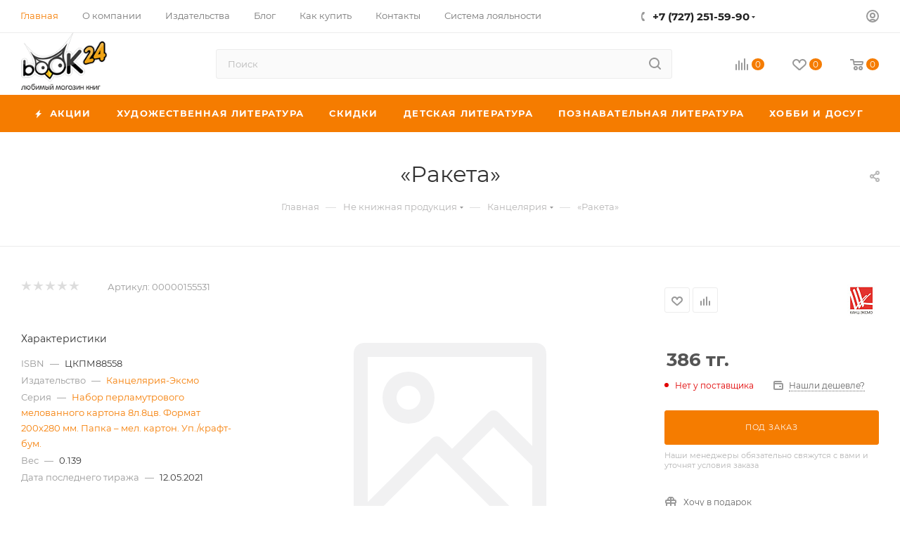

--- FILE ---
content_type: text/html; charset=UTF-8
request_url: https://book24.kz/product/raketa_1/
body_size: 82272
content:
<!DOCTYPE html>
<html xmlns="http://www.w3.org/1999/xhtml" xml:lang="ru" lang="ru"  >
<head><link rel="canonical" href="https://book24.kz/product/raketa_1/" />
	<title>Купить  Ракета  | Book24.kz</title>
	<meta name="viewport" content="initial-scale=1.0, width=device-width, maximum-scale=1" />
	<meta name="HandheldFriendly" content="true" />
	<meta name="yes" content="yes" />
	<meta name="apple-mobile-web-app-status-bar-style" content="black" />
	<meta name="SKYPE_TOOLBAR" content="SKYPE_TOOLBAR_PARSER_COMPATIBLE" />
	<meta http-equiv="Content-Type" content="text/html; charset=UTF-8" />
<meta name="keywords" content="интернет-магазин, заказать, купить" />
<meta name="description" content="Купить  - Ракета, автор . ЦКПМ88558. Удобные способы оплаты. Доставка по всему Казахстану." />
<script data-skip-moving="true">(function(w, d, n) {var cl = "bx-core";var ht = d.documentElement;var htc = ht ? ht.className : undefined;if (htc === undefined || htc.indexOf(cl) !== -1){return;}var ua = n.userAgent;if (/(iPad;)|(iPhone;)/i.test(ua)){cl += " bx-ios";}else if (/Windows/i.test(ua)){cl += ' bx-win';}else if (/Macintosh/i.test(ua)){cl += " bx-mac";}else if (/Linux/i.test(ua) && !/Android/i.test(ua)){cl += " bx-linux";}else if (/Android/i.test(ua)){cl += " bx-android";}cl += (/(ipad|iphone|android|mobile|touch)/i.test(ua) ? " bx-touch" : " bx-no-touch");cl += w.devicePixelRatio && w.devicePixelRatio >= 2? " bx-retina": " bx-no-retina";var ieVersion = -1;if (/AppleWebKit/.test(ua)){cl += " bx-chrome";}else if (/Opera/.test(ua)){cl += " bx-opera";}else if (/Firefox/.test(ua)){cl += " bx-firefox";}ht.className = htc ? htc + " " + cl : cl;})(window, document, navigator);</script>

<link href="/bitrix/css/aspro.max/notice.min.css?17002488762876"  rel="stylesheet" />
<link href="/bitrix/js/ui/design-tokens/dist/ui.design-tokens.min.css?170024698322029"  rel="stylesheet" />
<link href="/bitrix/js/ui/fonts/opensans/ui.font.opensans.min.css?17002466932320"  rel="stylesheet" />
<link href="/bitrix/js/main/popup/dist/main.popup.bundle.min.css?170024708826598"  rel="stylesheet" />
<link href="/bitrix/cache/css/s1/aspro_max/page_af0ec17466edde0d1573210b3d6e870b/page_af0ec17466edde0d1573210b3d6e870b_v1.css?1700264161129522"  rel="stylesheet" />
<link href="/bitrix/cache/css/s1/aspro_max/default_ace0dc5b35e8ca396db7316a1cc5cb87/default_ace0dc5b35e8ca396db7316a1cc5cb87_v1.css?170026198858653"  rel="stylesheet" />
<link href="/bitrix/panel/main/popup.min.css?170024682920774"  rel="stylesheet" />
<link href="/bitrix/cache/css/s1/aspro_max/template_097ac08c51bd7e2d82794eb632239c3b/template_097ac08c51bd7e2d82794eb632239c3b_v1.css?17649128671051823"  data-template-style="true" rel="stylesheet" />




<!-- BEGIN JIVOSITE CODE -->
                <!-- END JIVOSITE CODE -->
<link href="/bitrix/templates/aspro_max/css/critical.min.css?170025597824" data-skip-moving="true" rel="stylesheet">
<meta name="theme-color" content="#f57c00">
<style>:root{--theme-base-color: #f57c00;--theme-base-opacity-color: #f57c001a;--theme-base-color-hue:30;--theme-base-color-saturation:100%;--theme-base-color-lightness:48%;}</style>
<style>html {--theme-page-width: 1500px;--theme-page-width-padding: 30px}</style>
<script data-skip-moving="true">window.lazySizesConfig = window.lazySizesConfig || {};lazySizesConfig.loadMode = 1;lazySizesConfig.expand = 200;lazySizesConfig.expFactor = 1;lazySizesConfig.hFac = 0.1;window.lazySizesConfig.lazyClass = "lazy";</script>
<script src="/bitrix/templates/aspro_max/js/ls.unveilhooks.min.js" data-skip-moving="true" defer></script>
<script src="/bitrix/templates/aspro_max/js/lazysizes.min.js" data-skip-moving="true" defer></script>
<link href="/bitrix/templates/aspro_max/css/print.min.css?170025597821755" data-template-style="true" rel="stylesheet" media="print">
					<script data-skip-moving="true" src="/bitrix/js/main/jquery/jquery-3.6.0.min.js"></script>
					<script data-skip-moving="true" src="/bitrix/templates/aspro_max/js/speed.min.js?=1700255980"></script>
<link rel="shortcut icon" href="/favicon.ico" type="image/x-icon" />
<link rel="apple-touch-icon" sizes="180x180" href="/include/apple-touch-icon.png" />
<meta property="og:description" content="Купить  - Ракета, автор . ЦКПМ88558. Удобные способы оплаты. Доставка по всему Казахстану." />
<meta property="og:image" content="https://book24.kz/upload/CMax/30c/8c6uq338ise16ebnzw02k74unsyrtvth.png" />
<link rel="image_src" href="https://book24.kz/upload/CMax/30c/8c6uq338ise16ebnzw02k74unsyrtvth.png"  />
<meta property="og:title" content="Купить  Ракета  | Book24.kz" />
<meta property="og:type" content="website" />
<meta property="og:url" content="https://book24.kz/product/raketa_1/" />
<script src="/bitrix/templates/aspro_max/js/fetch/bottom_panel.js" data-skip-moving="true" defer=""></script>

			<!-- Google Tag Manager -->
<script data-skip-moving="true">(function(w,d,s,l,i){w[l]=w[l]||[];w[l].push({'gtm.start':
new Date().getTime(),event:'gtm.js'});var f=d.getElementsByTagName(s)[0],
j=d.createElement(s),dl=l!='dataLayer'?'&l='+l:'';j.async=true;j.src=
'//www.googletagmanager.com/gtm.js?id='+i+dl;f.parentNode.insertBefore(j,f);
})(window,document,'script','dataLayer','GTM-K4H5D65');</script>
<!-- End Google Tag Manager -->
</head>
<body class=" site_s1  fill_bg_n catalog-delayed-btn-Y theme-light" id="main" data-site="/">
		
	<div id="panel"></div>
<!-- Google Tag Manager (noscript) -->
<noscript><iframe src="https://www.googletagmanager.com/ns.html?id=GTM-K4H5D65"
                  height="0" width="0" style="display:none;visibility:hidden"></iframe></noscript>
<!-- End Google Tag Manager (noscript) -->
	<!--'start_frame_cache_4i19eW'-->
<!--'end_frame_cache_4i19eW'-->				<!--'start_frame_cache_basketitems-component-block'-->												<div id="ajax_basket"></div>
					<!--'end_frame_cache_basketitems-component-block'-->								<div class="cd-modal-bg"></div>
		<script data-skip-moving="true">var solutionName = 'arMaxOptions';</script>
		<script src="/bitrix/templates/aspro_max/js/setTheme.php?site_id=s1&site_dir=/" data-skip-moving="true"></script>
				<div class="wrapper1  header_bgcolored long_header colored_header basket_normal basket_fill_WHITE side_LEFT block_side_NORMAL catalog_icons_Y banner_auto with_fast_view mheader-v3 header-v10 header-font-lower_N regions_N title_position_CENTERED footer-v3 front-vindex1 mfixed_Y mfixed_view_always title-v3 lazy_Y with_phones compact-catalog dark-hover-overlay vertical-catalog-img landing-slider big-banners-mobile-slider bottom-icons-panel-Y compact-breadcrumbs-N catalog-delayed-btn-Y  ">

<div class="mega_fixed_menu scrollblock">
	<div class="maxwidth-theme">
		<svg class="svg svg-close" width="14" height="14" viewBox="0 0 14 14">
		  <path data-name="Rounded Rectangle 568 copy 16" d="M1009.4,953l5.32,5.315a0.987,0.987,0,0,1,0,1.4,1,1,0,0,1-1.41,0L1008,954.4l-5.32,5.315a0.991,0.991,0,0,1-1.4-1.4L1006.6,953l-5.32-5.315a0.991,0.991,0,0,1,1.4-1.4l5.32,5.315,5.31-5.315a1,1,0,0,1,1.41,0,0.987,0.987,0,0,1,0,1.4Z" transform="translate(-1001 -946)"></path>
		</svg>
		<i class="svg svg-close mask arrow"></i>
		<div class="row">
			<div class="col-md-9">
				<div class="left_menu_block">
					<div class="logo_block flexbox flexbox--row align-items-normal">
						<div class="logo">
							<!--'start_frame_cache_header-buffered-logo1'--><a href="/"><img src="/upload/CMax/30c/8c6uq338ise16ebnzw02k74unsyrtvth.png" alt="Любимый магазин книг Book24" title="Любимый магазин книг Book24" data-src="" /></a><!--'end_frame_cache_header-buffered-logo1'-->						</div>
						<div class="top-description addr">
							Интернет-магазин книг, товаров для творчества, канцелярии и игрушек						</div>
					</div>
					<div class="search_block">
						<div class="search_wrap">
							<div class="search-block">
									<div class="search-wrapper">
		<div id="title-search_mega_menu">
			<form action="/catalog/" class="search">
				<div class="search-input-div">
					<input class="search-input" id="title-search-input_mega_menu" type="text" name="q" value="" placeholder="Поиск" size="20" maxlength="50" autocomplete="off" />
				</div>
				<div class="search-button-div">
					<button class="btn btn-search" type="submit" name="s" value="Найти"><i class="svg search2  inline " aria-hidden="true"><svg width="17" height="17" ><use xlink:href="/bitrix/templates/aspro_max/images/svg/header_icons_srite.svg#search"></use></svg></i></button>
					
					<span class="close-block inline-search-hide"><span class="svg svg-close close-icons"></span></span>
				</div>
			</form>
		</div>
	</div>
							</div>
						</div>
					</div>
										<!-- noindex -->

	<div class="burger_menu_wrapper">
		
			<div class="top_link_wrapper">
				<div class="menu-item dropdown catalog wide_menu   ">
					<div class="wrap">
						<a class="dropdown-toggle" href="/catalog/">
							<div class="link-title color-theme-hover">
																	<i class="svg inline  svg-inline-icon_catalog" aria-hidden="true" ><svg xmlns="http://www.w3.org/2000/svg" width="10" height="10" viewBox="0 0 10 10"><path  data-name="Rounded Rectangle 969 copy 7" class="cls-1" d="M644,76a1,1,0,1,1-1,1A1,1,0,0,1,644,76Zm4,0a1,1,0,1,1-1,1A1,1,0,0,1,648,76Zm4,0a1,1,0,1,1-1,1A1,1,0,0,1,652,76Zm-8,4a1,1,0,1,1-1,1A1,1,0,0,1,644,80Zm4,0a1,1,0,1,1-1,1A1,1,0,0,1,648,80Zm4,0a1,1,0,1,1-1,1A1,1,0,0,1,652,80Zm-8,4a1,1,0,1,1-1,1A1,1,0,0,1,644,84Zm4,0a1,1,0,1,1-1,1A1,1,0,0,1,648,84Zm4,0a1,1,0,1,1-1,1A1,1,0,0,1,652,84Z" transform="translate(-643 -76)"/></svg></i>																Каталог							</div>
						</a>
													<span class="tail"></span>
							<div class="burger-dropdown-menu row">
								<div class="menu-wrapper" >
									
																														<div class="col-md-4 dropdown-submenu  ">
																						<a href="/catalog/khudozhestvennaya_literatura/" class="color-theme-hover" title="Художественная литература">
												<span class="name option-font-bold">Художественная литература</span>
											</a>
																								<div class="burger-dropdown-menu toggle_menu">
																																									<div class="menu-item  dropdown-submenu ">
															<a href="/catalog/proza/" title="Проза">
																<span class="name color-theme-hover">Проза</span>
															</a>
																															<div class="burger-dropdown-menu with_padding">
																																			<div class="menu-item ">
																			<a href="/catalog/klassicheskaya_proza/" title="Классическая проза">
																				<span class="name color-theme-hover">Классическая проза</span>
																			</a>
																		</div>
																																			<div class="menu-item ">
																			<a href="/catalog/sovremennaya_proza_nov/" title="Современная проза">
																				<span class="name color-theme-hover">Современная проза</span>
																			</a>
																		</div>
																																			<div class="menu-item ">
																			<a href="/catalog/lyubovnyy_roman_new/" title="Сентиментальная проза">
																				<span class="name color-theme-hover">Сентиментальная проза</span>
																			</a>
																		</div>
																																			<div class="menu-item ">
																			<a href="/catalog/istoricheskiy_roman_new/" title="Исторический роман">
																				<span class="name color-theme-hover">Исторический роман</span>
																			</a>
																		</div>
																																			<div class="menu-item ">
																			<a href="/catalog/komiksy_/" title="Комиксы">
																				<span class="name color-theme-hover">Комиксы</span>
																			</a>
																		</div>
																																			<div class="menu-item ">
																			<a href="/catalog/yumor_new/" title="Юмор">
																				<span class="name color-theme-hover">Юмор</span>
																			</a>
																		</div>
																																			<div class="menu-item ">
																			<a href="/catalog/folklor/" title="Фольклор">
																				<span class="name color-theme-hover">Фольклор</span>
																			</a>
																		</div>
																																	</div>
																													</div>
																																									<div class="menu-item  dropdown-submenu ">
															<a href="/catalog/fantastika_fentezi/" title="Фантастика. Фэнтези. Ужасы">
																<span class="name color-theme-hover">Фантастика. Фэнтези. Ужасы</span>
															</a>
																															<div class="burger-dropdown-menu with_padding">
																																			<div class="menu-item ">
																			<a href="/catalog/fentezi/" title="Фэнтези">
																				<span class="name color-theme-hover">Фэнтези</span>
																			</a>
																		</div>
																																			<div class="menu-item ">
																			<a href="/catalog/uzhasy/" title="Ужасы">
																				<span class="name color-theme-hover">Ужасы</span>
																			</a>
																		</div>
																																			<div class="menu-item ">
																			<a href="/catalog/fantastika/" title="Фантастика">
																				<span class="name color-theme-hover">Фантастика</span>
																			</a>
																		</div>
																																	</div>
																													</div>
																																									<div class="menu-item  dropdown-submenu ">
															<a href="/catalog/poeziya_new/" title="Поэзия">
																<span class="name color-theme-hover">Поэзия</span>
															</a>
																															<div class="burger-dropdown-menu with_padding">
																																			<div class="menu-item ">
																			<a href="/catalog/klassicheskaya/" title="Классическая">
																				<span class="name color-theme-hover">Классическая</span>
																			</a>
																		</div>
																																			<div class="menu-item ">
																			<a href="/catalog/sovremennaya/" title="Современная">
																				<span class="name color-theme-hover">Современная</span>
																			</a>
																		</div>
																																	</div>
																													</div>
																																									<div class="menu-item  dropdown-submenu ">
															<a href="/catalog/ostrosyuzhetnaya_literatura/" title="Остросюжетная литература">
																<span class="name color-theme-hover">Остросюжетная литература</span>
															</a>
																															<div class="burger-dropdown-menu with_padding">
																																			<div class="menu-item ">
																			<a href="/catalog/detektiv_/" title="Детектив ">
																				<span class="name color-theme-hover">Детектив </span>
																			</a>
																		</div>
																																			<div class="menu-item ">
																			<a href="/catalog/triller/" title="Триллер">
																				<span class="name color-theme-hover">Триллер</span>
																			</a>
																		</div>
																																	</div>
																													</div>
																																									<div class="menu-item   ">
															<a href="/catalog/proza_na_angliyskom_yazyke/" title="Проза на Английском языке">
																<span class="name color-theme-hover">Проза на Английском языке</span>
															</a>
																													</div>
																									</div>
																					</div>
									
																														<div class="col-md-4 dropdown-submenu  ">
																						<a href="/catalog/skidki/" class="color-theme-hover" title="Скидки">
												<span class="name option-font-bold">Скидки</span>
											</a>
																								<div class="burger-dropdown-menu toggle_menu">
																																									<div class="menu-item   ">
															<a href="/catalog/knigi_mesyatsa/" title="Книги месяца">
																<span class="name color-theme-hover">Книги месяца</span>
															</a>
																													</div>
																																									<div class="menu-item   ">
															<a href="/catalog/seriya_nedeli/" title="Серия недели">
																<span class="name color-theme-hover">Серия недели</span>
															</a>
																													</div>
																																									<div class="menu-item   ">
															<a href="/catalog/utsenka/" title="Уценка">
																<span class="name color-theme-hover">Уценка</span>
															</a>
																													</div>
																									</div>
																					</div>
									
																														<div class="col-md-4 dropdown-submenu  has_img">
																						<a href="/catalog/detskaya_literatura/" class="color-theme-hover" title="Детская литература">
												<span class="name option-font-bold">Детская литература</span>
											</a>
																								<div class="burger-dropdown-menu toggle_menu">
																																									<div class="menu-item  dropdown-submenu ">
															<a href="/catalog/obuchenie/" title="Обучение">
																<span class="name color-theme-hover">Обучение</span>
															</a>
																															<div class="burger-dropdown-menu with_padding">
																																			<div class="menu-item ">
																			<a href="/catalog/gotovimsya_k_shkole_new/" title="Готовимся к школе">
																				<span class="name color-theme-hover">Готовимся к школе</span>
																			</a>
																		</div>
																																			<div class="menu-item ">
																			<a href="/catalog/uchimsya_v_shkole/" title="Учимся в школе">
																				<span class="name color-theme-hover">Учимся в школе</span>
																			</a>
																		</div>
																																	</div>
																													</div>
																																									<div class="menu-item  dropdown-submenu ">
															<a href="/catalog/khudozhestvenna_lieratura_new/" title="Художественна литература">
																<span class="name color-theme-hover">Художественна литература</span>
															</a>
																															<div class="burger-dropdown-menu with_padding">
																																			<div class="menu-item ">
																			<a href="/catalog/proza_new/" title="Проза">
																				<span class="name color-theme-hover">Проза</span>
																			</a>
																		</div>
																																			<div class="menu-item ">
																			<a href="/catalog/skazki_new/" title="Сказки">
																				<span class="name color-theme-hover">Сказки</span>
																			</a>
																		</div>
																																			<div class="menu-item ">
																			<a href="/catalog/stikhi_new/" title="Стихи">
																				<span class="name color-theme-hover">Стихи</span>
																			</a>
																		</div>
																																	</div>
																													</div>
																																									<div class="menu-item  dropdown-submenu ">
															<a href="/catalog/poznavatelnaya_literatura_new_/" title="Познавательная литература">
																<span class="name color-theme-hover">Познавательная литература</span>
															</a>
																															<div class="burger-dropdown-menu with_padding">
																																			<div class="menu-item ">
																			<a href="/catalog/knigi_dlya_devochek/" title="Книги для девочек">
																				<span class="name color-theme-hover">Книги для девочек</span>
																			</a>
																		</div>
																																			<div class="menu-item ">
																			<a href="/catalog/knigi_dlya_malchikov/" title="Книги для мальчиков">
																				<span class="name color-theme-hover">Книги для мальчиков</span>
																			</a>
																		</div>
																																			<div class="menu-item ">
																			<a href="/catalog/entsiklopedii/" title="Энциклопедии">
																				<span class="name color-theme-hover">Энциклопедии</span>
																			</a>
																		</div>
																																	</div>
																													</div>
																																									<div class="menu-item  dropdown-submenu ">
															<a href="/catalog/knigi_dlya_detey_i_roditeley_new/" title="Книги для детей и родителей">
																<span class="name color-theme-hover">Книги для детей и родителей</span>
															</a>
																															<div class="burger-dropdown-menu with_padding">
																																			<div class="menu-item ">
																			<a href="/catalog/vospitanie_i_pedagogika/" title="Воспитание и педагогика">
																				<span class="name color-theme-hover">Воспитание и педагогика</span>
																			</a>
																		</div>
																																	</div>
																													</div>
																																									<div class="menu-item   ">
															<a href="/catalog/detskie_komiksy/" title="Детские комиксы">
																<span class="name color-theme-hover">Детские комиксы</span>
															</a>
																													</div>
																																									<div class="menu-item  dropdown-submenu ">
															<a href="/catalog/podrostkovaya_literatura/" title="Подростковая литература">
																<span class="name color-theme-hover">Подростковая литература</span>
															</a>
																															<div class="burger-dropdown-menu with_padding">
																																			<div class="menu-item ">
																			<a href="/catalog/young_adult_literatura/" title="YOUNG ADULT">
																				<span class="name color-theme-hover">YOUNG ADULT</span>
																			</a>
																		</div>
																																			<div class="menu-item ">
																			<a href="/catalog/proza_1/" title="Проза">
																				<span class="name color-theme-hover">Проза</span>
																			</a>
																		</div>
																																	</div>
																													</div>
																																									<div class="menu-item   ">
															<a href="/catalog/muzykalnye_knigi/" title="Музыкальные книги">
																<span class="name color-theme-hover">Музыкальные книги</span>
															</a>
																													</div>
																																									<div class="menu-item   ">
															<a href="/catalog/detskie_knigi_na_angliyskom_yazyke/" title="Детские книги на Английском языке">
																<span class="name color-theme-hover">Детские книги на Английском языке</span>
															</a>
																													</div>
																									</div>
																					</div>
									
																														<div class="col-md-4 dropdown-submenu  has_img">
																						<a href="/catalog/poznavatelnaya_literatura/" class="color-theme-hover" title="Познавательная литература">
												<span class="name option-font-bold">Познавательная литература</span>
											</a>
																								<div class="burger-dropdown-menu toggle_menu">
																																									<div class="menu-item  dropdown-submenu ">
															<a href="/catalog/obshchestvo/" title="Общество">
																<span class="name color-theme-hover">Общество</span>
															</a>
																															<div class="burger-dropdown-menu with_padding">
																																			<div class="menu-item ">
																			<a href="/catalog/istoriya_politika/" title="История, политика">
																				<span class="name color-theme-hover">История, политика</span>
																			</a>
																		</div>
																																			<div class="menu-item ">
																			<a href="/catalog/biografiya_memuary/" title="Биография, Мемуары">
																				<span class="name color-theme-hover">Биография, Мемуары</span>
																			</a>
																		</div>
																																			<div class="menu-item ">
																			<a href="/catalog/tsitaty_aforizmy/" title="Цитаты, афоризмы">
																				<span class="name color-theme-hover">Цитаты, афоризмы</span>
																			</a>
																		</div>
																																	</div>
																													</div>
																																									<div class="menu-item  dropdown-submenu ">
															<a href="/catalog/nauka_tekhnologii/" title="Научная литература">
																<span class="name color-theme-hover">Научная литература</span>
															</a>
																															<div class="burger-dropdown-menu with_padding">
																																			<div class="menu-item ">
																			<a href="/catalog/matematika_fizika_biologiya/" title="Естественные науки">
																				<span class="name color-theme-hover">Естественные науки</span>
																			</a>
																		</div>
																																			<div class="menu-item ">
																			<a href="/catalog/kompyuter_internet/" title="Компьютер, интернет">
																				<span class="name color-theme-hover">Компьютер, интернет</span>
																			</a>
																		</div>
																																			<div class="menu-item ">
																			<a href="/catalog/transport_tekhnika/" title="Транспорт, техника, оружие">
																				<span class="name color-theme-hover">Транспорт, техника, оружие</span>
																			</a>
																		</div>
																																			<div class="menu-item ">
																			<a href="/catalog/gumanitarnye_nauki/" title="Гуманитарные науки">
																				<span class="name color-theme-hover">Гуманитарные науки</span>
																			</a>
																		</div>
																																	</div>
																													</div>
																																									<div class="menu-item  dropdown-submenu ">
															<a href="/catalog/krasota_i_zdorove/" title="Медицина. Здоровье">
																<span class="name color-theme-hover">Медицина. Здоровье</span>
															</a>
																															<div class="burger-dropdown-menu with_padding">
																																			<div class="menu-item ">
																			<a href="/catalog/uchebniki_posobiya/" title="Учебники, пособия">
																				<span class="name color-theme-hover">Учебники, пособия</span>
																			</a>
																		</div>
																																			<div class="menu-item ">
																			<a href="/catalog/zdorove/" title="Здоровье">
																				<span class="name color-theme-hover">Здоровье</span>
																			</a>
																		</div>
																																			<div class="menu-item ">
																			<a href="/catalog/krasota_ukhod_za_telom/" title="Красота. Уход за телом. Массаж">
																				<span class="name color-theme-hover">Красота. Уход за телом. Массаж</span>
																			</a>
																		</div>
																																			<div class="menu-item ">
																			<a href="/catalog/diety/" title="Диеты">
																				<span class="name color-theme-hover">Диеты</span>
																			</a>
																		</div>
																																			<div class="menu-item ">
																			<a href="/catalog/sport/" title="Спорт. Йога">
																				<span class="name color-theme-hover">Спорт. Йога</span>
																			</a>
																		</div>
																																			<div class="menu-item ">
																			<a href="/catalog/beremennost_i_rody/" title="Беременность и роды">
																				<span class="name color-theme-hover">Беременность и роды</span>
																			</a>
																		</div>
																																			<div class="menu-item ">
																			<a href="/catalog/erotika_seks/" title="Эротика. Секс">
																				<span class="name color-theme-hover">Эротика. Секс</span>
																			</a>
																		</div>
																																	</div>
																													</div>
																																									<div class="menu-item  dropdown-submenu ">
															<a href="/catalog/populyarnaya_psikhologiya/" title="Бизнес. Психология">
																<span class="name color-theme-hover">Бизнес. Психология</span>
															</a>
																															<div class="burger-dropdown-menu with_padding">
																																			<div class="menu-item ">
																			<a href="/catalog/marketing_prozhazhi/" title="Маркетинг. Продажи. Менеджмент">
																				<span class="name color-theme-hover">Маркетинг. Продажи. Менеджмент</span>
																			</a>
																		</div>
																																			<div class="menu-item ">
																			<a href="/catalog/populyarnaya_psikhologiya_new/" title="Психология. Саморазвитие">
																				<span class="name color-theme-hover">Психология. Саморазвитие</span>
																			</a>
																		</div>
																																	</div>
																													</div>
																																									<div class="menu-item  dropdown-submenu ">
															<a href="/catalog/kultura/" title="Книги по культуре и искусству">
																<span class="name color-theme-hover">Книги по культуре и искусству</span>
															</a>
																															<div class="burger-dropdown-menu with_padding">
																																			<div class="menu-item ">
																			<a href="/catalog/arkhitektura/" title="Архитектура. Дизайн">
																				<span class="name color-theme-hover">Архитектура. Дизайн</span>
																			</a>
																		</div>
																																			<div class="menu-item ">
																			<a href="/catalog/zhivopis/" title="Изобразительное искусство">
																				<span class="name color-theme-hover">Изобразительное искусство</span>
																			</a>
																		</div>
																																			<div class="menu-item ">
																			<a href="/catalog/muzyka/" title="Музыка, театр, кино, фотография">
																				<span class="name color-theme-hover">Музыка, театр, кино, фотография</span>
																			</a>
																		</div>
																																			<div class="menu-item ">
																			<a href="/catalog/bloknoty/" title="Блокноты. Календари. Ежедневники">
																				<span class="name color-theme-hover">Блокноты. Календари. Ежедневники</span>
																			</a>
																		</div>
																																			<div class="menu-item ">
																			<a href="/catalog/kultura_iskusstvo/" title="Культура. Искусство">
																				<span class="name color-theme-hover">Культура. Искусство</span>
																			</a>
																		</div>
																																			<div class="menu-item ">
																			<a href="/catalog/moda_i_stil_etiket/" title="Мода и стиль. Этикет">
																				<span class="name color-theme-hover">Мода и стиль. Этикет</span>
																			</a>
																		</div>
																																	</div>
																													</div>
																																									<div class="menu-item  dropdown-submenu ">
															<a href="/catalog/inostrannye_yazyki/" title="Иностранные языки">
																<span class="name color-theme-hover">Иностранные языки</span>
															</a>
																															<div class="burger-dropdown-menu with_padding">
																																			<div class="menu-item ">
																			<a href="/catalog/uchebniki/" title="Учебники">
																				<span class="name color-theme-hover">Учебники</span>
																			</a>
																		</div>
																																			<div class="menu-item ">
																			<a href="/catalog/slovari_i_razgovorniki/" title="Словари и разговорники">
																				<span class="name color-theme-hover">Словари и разговорники</span>
																			</a>
																		</div>
																																			<div class="menu-item ">
																			<a href="/catalog/khudozhestvennaya_literatura_new/" title="Художественная литература">
																				<span class="name color-theme-hover">Художественная литература</span>
																			</a>
																		</div>
																																	</div>
																													</div>
																																									<div class="menu-item  dropdown-submenu ">
															<a href="/catalog/dukhovnoe_razvitie_praktiki/" title="Духовное развитие">
																<span class="name color-theme-hover">Духовное развитие</span>
															</a>
																															<div class="burger-dropdown-menu with_padding">
																																			<div class="menu-item ">
																			<a href="/catalog/ezoterika/" title="Эзотерика">
																				<span class="name color-theme-hover">Эзотерика</span>
																			</a>
																		</div>
																																			<div class="menu-item ">
																			<a href="/catalog/filosofiya/" title="Философия">
																				<span class="name color-theme-hover">Философия</span>
																			</a>
																		</div>
																																	</div>
																													</div>
																									</div>
																					</div>
									
																														<div class="col-md-4 dropdown-submenu  has_img">
																						<a href="/catalog/dom_dosug_kulinariya/" class="color-theme-hover" title="Хобби и Досуг">
												<span class="name option-font-bold">Хобби и Досуг</span>
											</a>
																								<div class="burger-dropdown-menu toggle_menu">
																																									<div class="menu-item  dropdown-submenu ">
															<a href="/catalog/kulinariya/" title="Кулинария">
																<span class="name color-theme-hover">Кулинария</span>
															</a>
																															<div class="burger-dropdown-menu with_padding">
																																			<div class="menu-item ">
																			<a href="/catalog/retsepty_ot_izvestnykh_lyudey/" title="Авторская кухня">
																				<span class="name color-theme-hover">Авторская кухня</span>
																			</a>
																		</div>
																																			<div class="menu-item ">
																			<a href="/catalog/napitki/" title="Напитки">
																				<span class="name color-theme-hover">Напитки</span>
																			</a>
																		</div>
																																			<div class="menu-item ">
																			<a href="/catalog/natsionalnye_kukhni/" title="Национальные кухни">
																				<span class="name color-theme-hover">Национальные кухни</span>
																			</a>
																		</div>
																																			<div class="menu-item ">
																			<a href="/catalog/multivarka/" title="Мультиварка, пароварка, аэрогриль">
																				<span class="name color-theme-hover">Мультиварка, пароварка, аэрогриль</span>
																			</a>
																		</div>
																																			<div class="menu-item ">
																			<a href="/catalog/myaso_ptitsa_ryba/" title="Мясо, птица, рыба">
																				<span class="name color-theme-hover">Мясо, птица, рыба</span>
																			</a>
																		</div>
																																			<div class="menu-item ">
																			<a href="/catalog/konditerskie_izdeliya/" title="Десерты, выпечка">
																				<span class="name color-theme-hover">Десерты, выпечка</span>
																			</a>
																		</div>
																																			<div class="menu-item ">
																			<a href="/catalog/sborniki_kulinarnykh_retseptov/" title="Сборники кулинарных рецептов">
																				<span class="name color-theme-hover">Сборники кулинарных рецептов</span>
																			</a>
																		</div>
																																			<div class="menu-item ">
																			<a href="/catalog/prazdnichnyy_stol/" title="Праздничный стол">
																				<span class="name color-theme-hover">Праздничный стол</span>
																			</a>
																		</div>
																																			<div class="menu-item ">
																			<a href="/catalog/salaty/" title="Салаты">
																				<span class="name color-theme-hover">Салаты</span>
																			</a>
																		</div>
																																			<div class="menu-item ">
																			<a href="/catalog/blyuda_bystrogo_prigotovleniya/" title="Блюда быстрого приготовления">
																				<span class="name color-theme-hover">Блюда быстрого приготовления</span>
																			</a>
																		</div>
																																			<div class="menu-item ">
																			<a href="/catalog/vegetarianstvo/" title="Вегетарианство. Сыроедение">
																				<span class="name color-theme-hover">Вегетарианство. Сыроедение</span>
																			</a>
																		</div>
																																			<div class="menu-item ">
																			<a href="/catalog/konservatsiya_soleniya/" title="Консервация. Соления">
																				<span class="name color-theme-hover">Консервация. Соления</span>
																			</a>
																		</div>
																																			<div class="menu-item ">
																			<a href="/catalog/bloknoty_dlya_retseptov/" title="Блокноты для рецептов">
																				<span class="name color-theme-hover">Блокноты для рецептов</span>
																			</a>
																		</div>
																																	</div>
																													</div>
																																									<div class="menu-item  dropdown-submenu ">
															<a href="/catalog/rukodelie/" title="Рукоделие. Творчество">
																<span class="name color-theme-hover">Рукоделие. Творчество</span>
															</a>
																															<div class="burger-dropdown-menu with_padding">
																																			<div class="menu-item ">
																			<a href="/catalog/vyshivka/" title="Вышивка. Кройка и шитье">
																				<span class="name color-theme-hover">Вышивка. Кройка и шитье</span>
																			</a>
																		</div>
																																			<div class="menu-item ">
																			<a href="/catalog/vyazanie/" title="Вязание">
																				<span class="name color-theme-hover">Вязание</span>
																			</a>
																		</div>
																																			<div class="menu-item ">
																			<a href="/catalog/origami/" title="Делаем своими руками">
																				<span class="name color-theme-hover">Делаем своими руками</span>
																			</a>
																		</div>
																																	</div>
																													</div>
																																									<div class="menu-item  dropdown-submenu ">
															<a href="/catalog/turizm/" title="Туризм">
																<span class="name color-theme-hover">Туризм</span>
															</a>
																															<div class="burger-dropdown-menu with_padding">
																																			<div class="menu-item ">
																			<a href="/catalog/putevoditeli/" title="Путеводители">
																				<span class="name color-theme-hover">Путеводители</span>
																			</a>
																		</div>
																																			<div class="menu-item ">
																			<a href="/catalog/luchshie_mesta_mira/" title="Лучшие места мира">
																				<span class="name color-theme-hover">Лучшие места мира</span>
																			</a>
																		</div>
																																	</div>
																													</div>
																																									<div class="menu-item  dropdown-submenu ">
															<a href="/catalog/domovodstvo/" title="Домоводство. Приусадебное хозяйство">
																<span class="name color-theme-hover">Домоводство. Приусадебное хозяйство</span>
															</a>
																															<div class="burger-dropdown-menu with_padding">
																																			<div class="menu-item ">
																			<a href="/catalog/vedenie_domashnego_khozyaystva/" title="Ведение домашнего хозяйства">
																				<span class="name color-theme-hover">Ведение домашнего хозяйства</span>
																			</a>
																		</div>
																																			<div class="menu-item ">
																			<a href="/catalog/remont_stroitelstvo_remesla/" title="Ремонт, строительство, ремесла">
																				<span class="name color-theme-hover">Ремонт, строительство, ремесла</span>
																			</a>
																		</div>
																																			<div class="menu-item ">
																			<a href="/catalog/zhivotnye_/" title="Животные">
																				<span class="name color-theme-hover">Животные</span>
																			</a>
																		</div>
																																			<div class="menu-item ">
																			<a href="/catalog/komnatnye_rasteniya_2/" title=" Комнатные растения">
																				<span class="name color-theme-hover"> Комнатные растения</span>
																			</a>
																		</div>
																																			<div class="menu-item ">
																			<a href="/catalog/dosug/" title="Досуг">
																				<span class="name color-theme-hover">Досуг</span>
																			</a>
																		</div>
																																			<div class="menu-item ">
																			<a href="/catalog/raskraska_antistress_2/" title="Раскраска-антистресс ">
																				<span class="name color-theme-hover">Раскраска-антистресс </span>
																			</a>
																		</div>
																																			<div class="menu-item ">
																			<a href="/catalog/sadovye_kultury_ogorod_2/" title="Садовые культуры. Огород">
																				<span class="name color-theme-hover">Садовые культуры. Огород</span>
																			</a>
																		</div>
																																	</div>
																													</div>
																									</div>
																					</div>
									
																														<div class="col-md-4 dropdown-submenu  has_img">
																						<a href="/catalog/podarochnye_knigi/" class="color-theme-hover" title="Подарочные издания">
												<span class="name option-font-bold">Подарочные издания</span>
											</a>
																								<div class="burger-dropdown-menu toggle_menu">
																																									<div class="menu-item  dropdown-submenu ">
															<a href="/catalog/to-read/" title="Что почитать?">
																<span class="name color-theme-hover">Что почитать?</span>
															</a>
																															<div class="burger-dropdown-menu with_padding">
																																			<div class="menu-item ">
																			<a href="/catalog/podborki_knig/" title="Подборки книг">
																				<span class="name color-theme-hover">Подборки книг</span>
																			</a>
																		</div>
																																			<div class="menu-item ">
																			<a href="/catalog/podborka_novinok_po_zhanram/" title="Подборка новинок по жанрам">
																				<span class="name color-theme-hover">Подборка новинок по жанрам</span>
																			</a>
																		</div>
																																			<div class="menu-item ">
																			<a href="/catalog/aktsiya/" title="Акция!">
																				<span class="name color-theme-hover">Акция!</span>
																			</a>
																		</div>
																																	</div>
																													</div>
																																									<div class="menu-item   ">
															<a href="/catalog/vip_izdaniya/" title="Книги в коже">
																<span class="name color-theme-hover">Книги в коже</span>
															</a>
																													</div>
																																									<div class="menu-item  dropdown-submenu ">
															<a href="/catalog/dlya_muzhchin/" title="Книги в подарок">
																<span class="name color-theme-hover">Книги в подарок</span>
															</a>
																															<div class="burger-dropdown-menu with_padding">
																																			<div class="menu-item ">
																			<a href="/catalog/podarok_malenkomu_vypuskniku/" title="Подарок маленькому выпускнику">
																				<span class="name color-theme-hover">Подарок маленькому выпускнику</span>
																			</a>
																		</div>
																																			<div class="menu-item ">
																			<a href="/catalog/podarok_k_khellouinu/" title="Страшно интересные книги к Хэллоуину">
																				<span class="name color-theme-hover">Страшно интересные книги к Хэллоуину</span>
																			</a>
																		</div>
																																			<div class="menu-item ">
																			<a href="/catalog/podarok_k_novomu_godu/" title="Подарок к Новому году">
																				<span class="name color-theme-hover">Подарок к Новому году</span>
																			</a>
																		</div>
																																			<div class="menu-item ">
																			<a href="/catalog/podarok_devushke/" title="Подарок девушке">
																				<span class="name color-theme-hover">Подарок девушке</span>
																			</a>
																		</div>
																																			<div class="menu-item ">
																			<a href="/catalog/podarok_yunoshe/" title="Подарок юноше">
																				<span class="name color-theme-hover">Подарок юноше</span>
																			</a>
																		</div>
																																			<div class="menu-item ">
																			<a href="/catalog/podarok_muzhchine/" title="Подарок мужчине">
																				<span class="name color-theme-hover">Подарок мужчине</span>
																			</a>
																		</div>
																																			<div class="menu-item ">
																			<a href="/catalog/podarok_zhenshchine_mame_zhene_lyubimoy_i_dr_varianty/" title="Подарок женщине">
																				<span class="name color-theme-hover">Подарок женщине</span>
																			</a>
																		</div>
																																			<div class="menu-item ">
																			<a href="/catalog/podarok_malchikam/" title="Подарок мальчикам">
																				<span class="name color-theme-hover">Подарок мальчикам</span>
																			</a>
																		</div>
																																			<div class="menu-item ">
																			<a href="/catalog/podarok_devochkam/" title="Подарок девочкам">
																				<span class="name color-theme-hover">Подарок девочкам</span>
																			</a>
																		</div>
																																			<div class="menu-item ">
																			<a href="/catalog/podarok_malyshu/" title=" Подарок малышу">
																				<span class="name color-theme-hover"> Подарок малышу</span>
																			</a>
																		</div>
																																	</div>
																													</div>
																									</div>
																					</div>
									
																														<div class="col-md-4 dropdown-submenu  ">
																						<a href="/catalog/ne_knizhnaya_produktsiya_/" class="color-theme-hover" title="Некнижная продукция ">
												<span class="name option-font-bold">Некнижная продукция </span>
											</a>
																								<div class="burger-dropdown-menu toggle_menu">
																																									<div class="menu-item   ">
															<a href="/catalog/bombora_kantselyariya_1/" title="БОМБОРА Канцелярия ">
																<span class="name color-theme-hover">БОМБОРА Канцелярия </span>
															</a>
																													</div>
																																									<div class="menu-item  dropdown-submenu ">
															<a href="/catalog/bumazhnaya_produktsiya_/" title="Бумажная продукция ">
																<span class="name color-theme-hover">Бумажная продукция </span>
															</a>
																															<div class="burger-dropdown-menu with_padding">
																																			<div class="menu-item ">
																			<a href="/catalog/albomy_i_bloknoty/" title="Альбомы и блокноты">
																				<span class="name color-theme-hover">Альбомы и блокноты</span>
																			</a>
																		</div>
																																			<div class="menu-item ">
																			<a href="/catalog/ezhednevniki_/" title="Ежедневники ">
																				<span class="name color-theme-hover">Ежедневники </span>
																			</a>
																		</div>
																																			<div class="menu-item ">
																			<a href="/catalog/karty_i_atlasy/" title="Карты и атласы">
																				<span class="name color-theme-hover">Карты и атласы</span>
																			</a>
																		</div>
																																			<div class="menu-item ">
																			<a href="/catalog/kalendari/" title="Календари">
																				<span class="name color-theme-hover">Календари</span>
																			</a>
																		</div>
																																			<div class="menu-item ">
																			<a href="/catalog/bloknot_dlya_zapisey_retseptov_/" title="Блокнот для записей рецептов ">
																				<span class="name color-theme-hover">Блокнот для записей рецептов </span>
																			</a>
																		</div>
																																	</div>
																													</div>
																																									<div class="menu-item  dropdown-submenu ">
															<a href="/catalog/kantselyariya_/" title="Канцелярия ">
																<span class="name color-theme-hover">Канцелярия </span>
															</a>
																															<div class="burger-dropdown-menu with_padding">
																																			<div class="menu-item ">
																			<a href="/catalog/globusy/" title="Глобусы">
																				<span class="name color-theme-hover">Глобусы</span>
																			</a>
																		</div>
																																			<div class="menu-item ">
																			<a href="/catalog/tetradi_kancy/" title="Тетради">
																				<span class="name color-theme-hover">Тетради</span>
																			</a>
																		</div>
																																			<div class="menu-item ">
																			<a href="/catalog/ruchki_kancy/" title="Ручки, карандаши">
																				<span class="name color-theme-hover">Ручки, карандаши</span>
																			</a>
																		</div>
																																			<div class="menu-item ">
																			<a href="/catalog/ryukzaki_penaly/" title="Рюкзаки, пеналы, сумки">
																				<span class="name color-theme-hover">Рюкзаки, пеналы, сумки</span>
																			</a>
																		</div>
																																	</div>
																													</div>
																																									<div class="menu-item  dropdown-submenu ">
															<a href="/catalog/tvorchestvo_i_dosug/" title="Творчество ">
																<span class="name color-theme-hover">Творчество </span>
															</a>
																															<div class="burger-dropdown-menu with_padding">
																																			<div class="menu-item ">
																			<a href="/catalog/opyty_i_eksperimenty/" title="Опыты и эксперименты">
																				<span class="name color-theme-hover">Опыты и эксперименты</span>
																			</a>
																		</div>
																																			<div class="menu-item ">
																			<a href="/catalog/masterim_svoimi_rukami/" title="Мастерим своими руками">
																				<span class="name color-theme-hover">Мастерим своими руками</span>
																			</a>
																		</div>
																																			<div class="menu-item ">
																			<a href="/catalog/raskraski_tvorchestvo/" title="Раскраски">
																				<span class="name color-theme-hover">Раскраски</span>
																			</a>
																		</div>
																																			<div class="menu-item ">
																			<a href="/catalog/pazly_1/" title="Пазлы">
																				<span class="name color-theme-hover">Пазлы</span>
																			</a>
																		</div>
																																			<div class="menu-item ">
																			<a href="/catalog/igry_dlya_detey/" title="Увлекательный досуг для детей">
																				<span class="name color-theme-hover">Увлекательный досуг для детей</span>
																			</a>
																		</div>
																																	</div>
																													</div>
																																									<div class="menu-item  dropdown-submenu ">
															<a href="/catalog/igry_i_igrushki/" title="Игры и игрушки">
																<span class="name color-theme-hover">Игры и игрушки</span>
															</a>
																															<div class="burger-dropdown-menu with_padding">
																																			<div class="menu-item ">
																			<a href="/catalog/igrushki/" title="Игрушки">
																				<span class="name color-theme-hover">Игрушки</span>
																			</a>
																		</div>
																																			<div class="menu-item ">
																			<a href="/catalog/igry/" title="Игры">
																				<span class="name color-theme-hover">Игры</span>
																			</a>
																		</div>
																																	</div>
																													</div>
																									</div>
																					</div>
									
																														<div class="col-md-4   ">
																						<a href="/catalog/nisha/" class="color-theme-hover" title="Ниша">
												<span class="name option-font-bold">Ниша</span>
											</a>
																					</div>
									
																														<div class="col-md-4   ">
																						<a href="/catalog/zarubezhnaya_klassicheskaya_proza_i_dramaturgiya/" class="color-theme-hover" title="ЗАРУБЕЖНАЯ КЛАССИЧЕСКАЯ ПРОЗА И ДРАМАТУРГИЯ">
												<span class="name option-font-bold">ЗАРУБЕЖНАЯ КЛАССИЧЕСКАЯ ПРОЗА И ДРАМАТУРГИЯ</span>
											</a>
																					</div>
									
																														<div class="col-md-4   ">
																						<a href="/catalog/saleleader/" class="color-theme-hover" title="Суперхиты">
												<span class="name option-font-bold">Суперхиты</span>
											</a>
																					</div>
									
																														<div class="col-md-4   ">
																						<a href="/catalog/newproduct/" class="color-theme-hover" title="Новинки">
												<span class="name option-font-bold">Новинки</span>
											</a>
																					</div>
									
																														<div class="col-md-4   ">
																						<a href="/catalog/preorder/" class="color-theme-hover" title="Предзаказ">
												<span class="name option-font-bold">Предзаказ</span>
											</a>
																					</div>
																	</div>
							</div>
											</div>
				</div>
			</div>
					
		<div class="bottom_links_wrapper row">
								<div class="menu-item col-md-4 unvisible    ">
					<div class="wrap">
						<a class="" href="/sale/">
							<div class="link-title color-theme-hover">
																	<i class="svg inline  svg-inline-icon_discount" aria-hidden="true" ><svg xmlns="http://www.w3.org/2000/svg" width="9" height="12" viewBox="0 0 9 12"><path  data-name="Shape 943 copy 12" class="cls-1" d="M710,75l-7,7h3l-1,5,7-7h-3Z" transform="translate(-703 -75)"/></svg></i>																Акции							</div>
						</a>
											</div>
				</div>
								<div class="menu-item col-md-4 unvisible    ">
					<div class="wrap">
						<a class="" href="/blog/">
							<div class="link-title color-theme-hover">
																Блог							</div>
						</a>
											</div>
				</div>
								<div class="menu-item col-md-4 unvisible    ">
					<div class="wrap">
						<a class="" href="/publishers/">
							<div class="link-title color-theme-hover">
																Издательства							</div>
						</a>
											</div>
				</div>
								<div class="menu-item col-md-4 unvisible dropdown   ">
					<div class="wrap">
						<a class="dropdown-toggle" href="/help/">
							<div class="link-title color-theme-hover">
																Как купить							</div>
						</a>
													<span class="tail"></span>
							<div class="burger-dropdown-menu">
								<div class="menu-wrapper" >
									
																														<div class="  ">
																						<a href="/help/faq/" class="color-theme-hover" title="Вопрос-ответ">
												<span class="name option-font-bold">Вопрос-ответ</span>
											</a>
																					</div>
									
																														<div class="  ">
																						<a href="/help/payment/" class="color-theme-hover" title="Условия оплаты">
												<span class="name option-font-bold">Условия оплаты</span>
											</a>
																					</div>
									
																														<div class="  ">
																						<a href="/help/delivery/" class="color-theme-hover" title="Условия доставки">
												<span class="name option-font-bold">Условия доставки</span>
											</a>
																					</div>
									
																														<div class="  ">
																						<a href="/help/returns/" class="color-theme-hover" title="Условия возврата">
												<span class="name option-font-bold">Условия возврата</span>
											</a>
																					</div>
									
																														<div class="  ">
																						<a href="/help/warranty/" class="color-theme-hover" title="Гарантия на товар">
												<span class="name option-font-bold">Гарантия на товар</span>
											</a>
																					</div>
									
																														<div class="  ">
																						<a href="/help/requisites/" class="color-theme-hover" title="Реквизиты">
												<span class="name option-font-bold">Реквизиты</span>
											</a>
																					</div>
																	</div>
							</div>
											</div>
				</div>
								<div class="menu-item col-md-4 unvisible dropdown   ">
					<div class="wrap">
						<a class="dropdown-toggle" href="/company/">
							<div class="link-title color-theme-hover">
																Компания							</div>
						</a>
													<span class="tail"></span>
							<div class="burger-dropdown-menu">
								<div class="menu-wrapper" >
									
																														<div class="  ">
																						<a href="/company/index.php" class="color-theme-hover" title="О компании">
												<span class="name option-font-bold">О компании</span>
											</a>
																					</div>
									
																														<div class="  ">
																						<a href="/company/news/" class="color-theme-hover" title="Новости">
												<span class="name option-font-bold">Новости</span>
											</a>
																					</div>
									
																														<div class="  ">
																						<a href="/company/reviews/" class="color-theme-hover" title="Отзывы">
												<span class="name option-font-bold">Отзывы</span>
											</a>
																					</div>
									
																														<div class="  ">
																						<a href="/company/vacancy/" class="color-theme-hover" title="Карьера">
												<span class="name option-font-bold">Карьера</span>
											</a>
																					</div>
									
																														<div class="  ">
																						<a href="/contacts/" class="color-theme-hover" title="Контакты">
												<span class="name option-font-bold">Контакты</span>
											</a>
																					</div>
									
																														<div class="  ">
																						<a href="/company/optovym-pokupatelyam/" class="color-theme-hover" title="Система лояльности">
												<span class="name option-font-bold">Система лояльности</span>
											</a>
																					</div>
									
																														<div class="  ">
																						<a href="/company/korporativnym-klientam/" class="color-theme-hover" title="Корпоративным клиентам">
												<span class="name option-font-bold">Корпоративным клиентам</span>
											</a>
																					</div>
									
																														<div class="  ">
																						<a href="/company/licenses/" class="color-theme-hover" title="Лицензии">
												<span class="name option-font-bold">Лицензии</span>
											</a>
																					</div>
									
																														<div class="  ">
																						<a href="/company/docs/" class="color-theme-hover" title="Документы">
												<span class="name option-font-bold">Документы</span>
											</a>
																					</div>
																	</div>
							</div>
											</div>
				</div>
								<div class="menu-item col-md-4 unvisible    ">
					<div class="wrap">
						<a class="" href="/contacts/">
							<div class="link-title color-theme-hover">
																Контакты							</div>
						</a>
											</div>
				</div>
					</div>

	</div>
					<!-- /noindex -->
														</div>
			</div>
			<div class="col-md-3">
				<div class="right_menu_block">
					<div class="contact_wrap">
						<div class="info">
							<div class="phone blocks">
								<div class="">
																	<!-- noindex -->
			<div class="phone with_dropdown white sm">
									<div class="wrap">
						<div>
									<i class="svg svg-inline-phone  inline " aria-hidden="true"><svg width="5" height="13" ><use xlink:href="/bitrix/templates/aspro_max/images/svg/header_icons_srite.svg#phone_footer"></use></svg></i><a rel="nofollow" href="tel:+77272515990">+7 (727) 251-59-90</a>
										</div>
					</div>
													<div class="dropdown with_icons">
						<div class="wrap scrollblock">
																							<div class="more_phone"><a class="more_phone_a" rel="nofollow"  href="tel:+77272515990">+7 (727) 251-59-90<span class="descr">(вн. 117)</span></a></div>
																							<div class="more_phone"><a class="more_phone_a" rel="nofollow"  href="tel:+77770076633"><span class="icon"><img data-lazyload class="lazy iconset_icon iconset_icon--img" src="[data-uri]" data-src="/upload/resize_cache/aspro.max/iconset/header_phones/46a/16_16_1/3fg1ibihcf6abqzyi4ra0slj029rpfga.png" title="3fg1ibihcf6abqzyi4ra0slj029rpfga.png" style="max-width:16px;max-height:16px;" /></span>+7 (777) 007-66-33<span class="descr">WhatsApp</span></a></div>
																							<div class="more_phone"><a class="more_phone_a" rel="nofollow"  href="tel:+77770076655"><span class="icon"><img data-lazyload class="lazy iconset_icon iconset_icon--img" src="[data-uri]" data-src="/upload/resize_cache/aspro.max/iconset/header_phones/39d/16_16_1/sfv8as1c8acrfkzm2md2cw0klq14jfnq.png" title="sfv8as1c8acrfkzm2md2cw0klq14jfnq.png" style="max-width:16px;max-height:16px;" /></span>+7 (777) 007-66-55<span class="descr">WhatsApp</span></a></div>
																							<div class="more_phone"><a class="more_phone_a" rel="nofollow" class="no-decript" href="tel:+77717080707"><span class="icon"><img data-lazyload class="lazy iconset_icon iconset_icon--img" src="[data-uri]" data-src="/bitrix/images/aspro.max/iconset/header_phones/beeline.svg" title="beeline.svg" style="max-width:16px;max-height:16px;" /></span>+77717080707</a></div>
													</div>
					</div>
					<i class="svg svg-inline-down  inline " aria-hidden="true"><svg width="5" height="3" ><use xlink:href="/bitrix/templates/aspro_max/images/svg/header_icons_srite.svg#Triangle_down"></use></svg></i>					
							</div>
			<!-- /noindex -->
												</div>
								<div class="callback_wrap">
									<span class="callback-block animate-load font_upper colored" data-event="jqm" data-param-form_id="CALLBACK" data-name="callback">Заказать звонок</span>
								</div>
							</div>
							<div class="question_button_wrapper">
								<span class="btn btn-lg btn-transparent-border-color btn-wide animate-load colored_theme_hover_bg-el" data-event="jqm" data-param-form_id="ASK" data-name="ask">
									Задать вопрос								</span>
							</div>
							<div class="person_wrap">
		<!--'start_frame_cache_header-auth-block1'-->			<!-- noindex --><div class="auth_wr_inner "><a rel="nofollow" title="Мой кабинет" class="personal-link dark-color animate-load" data-event="jqm" data-param-backurl="/product/raketa_1/" data-param-type="auth" data-name="auth" href="/personal/"><i class="svg svg-inline-cabinet big inline " aria-hidden="true"><svg width="18" height="18" ><use xlink:href="/bitrix/templates/aspro_max/images/svg/header_icons_srite.svg#user"></use></svg></i><span class="wrap"><span class="name">Войти</span></span></a></div><!-- /noindex -->		<!--'end_frame_cache_header-auth-block1'-->
			<!--'start_frame_cache_mobile-basket-with-compare-block1'-->		<!-- noindex -->
					<div class="menu middle">
				<ul>
											<li class="counters">
							<a rel="nofollow" class="dark-color basket-link basket ready " href="/basket/">
								<i class="svg  svg-inline-basket" aria-hidden="true" ><svg class="" width="19" height="16" viewBox="0 0 19 16"><path data-name="Ellipse 2 copy 9" class="cls-1" d="M956.047,952.005l-0.939,1.009-11.394-.008-0.952-1-0.953-6h-2.857a0.862,0.862,0,0,1-.952-1,1.025,1.025,0,0,1,1.164-1h2.327c0.3,0,.6.006,0.6,0.006a1.208,1.208,0,0,1,1.336.918L943.817,947h12.23L957,948v1Zm-11.916-3,0.349,2h10.007l0.593-2Zm1.863,5a3,3,0,1,1-3,3A3,3,0,0,1,945.994,954.005ZM946,958a1,1,0,1,0-1-1A1,1,0,0,0,946,958Zm7.011-4a3,3,0,1,1-3,3A3,3,0,0,1,953.011,954.005ZM953,958a1,1,0,1,0-1-1A1,1,0,0,0,953,958Z" transform="translate(-938 -944)"></path></svg></i>								<span>Корзина<span class="count empted">0</span></span>
							</a>
						</li>
																<li class="counters">
							<a rel="nofollow" 
								class="dark-color basket-link delay ready " 
								href="/personal/favorite/"
							>
								<i class="svg  svg-inline-basket" aria-hidden="true" ><svg xmlns="http://www.w3.org/2000/svg" width="16" height="13" viewBox="0 0 16 13"><defs><style>.clsw-1{fill:#fff;fill-rule:evenodd;}</style></defs><path class="clsw-1" d="M506.755,141.6l0,0.019s-4.185,3.734-5.556,4.973a0.376,0.376,0,0,1-.076.056,1.838,1.838,0,0,1-1.126.357,1.794,1.794,0,0,1-1.166-.4,0.473,0.473,0,0,1-.1-0.076c-1.427-1.287-5.459-4.878-5.459-4.878l0-.019A4.494,4.494,0,1,1,500,135.7,4.492,4.492,0,1,1,506.755,141.6Zm-3.251-5.61A2.565,2.565,0,0,0,501,138h0a1,1,0,1,1-2,0h0a2.565,2.565,0,0,0-2.506-2,2.5,2.5,0,0,0-1.777,4.264l-0.013.019L500,145.1l5.179-4.749c0.042-.039.086-0.075,0.126-0.117l0.052-.047-0.006-.008A2.494,2.494,0,0,0,503.5,135.993Z" transform="translate(-492 -134)"/></svg></i>								<span>Избранные товары<span class="count js-count empted">0</span></span>
							</a>
						</li>
									</ul>
			</div>
							<div class="menu middle">
				<ul>
					<li class="counters">
						<a rel="nofollow" class="dark-color basket-link compare ready " href="/catalog/compare.php">
							<i class="svg inline  svg-inline-compare " aria-hidden="true" ><svg xmlns="http://www.w3.org/2000/svg" width="18" height="17" viewBox="0 0 18 17"><defs><style>.cls-1{fill:#333;fill-rule:evenodd;}</style></defs><path  data-name="Rounded Rectangle 865" class="cls-1" d="M597,78a1,1,0,0,1,1,1v9a1,1,0,0,1-2,0V79A1,1,0,0,1,597,78Zm4-6a1,1,0,0,1,1,1V88a1,1,0,0,1-2,0V73A1,1,0,0,1,601,72Zm4,8a1,1,0,0,1,1,1v7a1,1,0,0,1-2,0V81A1,1,0,0,1,605,80Zm-12-5a1,1,0,0,1,1,1V88a1,1,0,0,1-2,0V76A1,1,0,0,1,593,75Zm-4,5a1,1,0,0,1,1,1v7a1,1,0,0,1-2,0V81A1,1,0,0,1,589,80Z" transform="translate(-588 -72)"/></svg>
</i>							<span>Сравнение товаров<span class="count empted">0</span></span>
						</a>
					</li>
				</ul>
			</div>
				<!-- /noindex -->
		<!--'end_frame_cache_mobile-basket-with-compare-block1'-->								</div>
						</div>
					</div>
					<div class="footer_wrap">
						
		
							<div class="email blocks color-theme-hover">
					<i class="svg inline  svg-inline-email" aria-hidden="true" ><svg xmlns="http://www.w3.org/2000/svg" width="11" height="9" viewBox="0 0 11 9"><path  data-name="Rectangle 583 copy 16" class="cls-1" d="M367,142h-7a2,2,0,0,1-2-2v-5a2,2,0,0,1,2-2h7a2,2,0,0,1,2,2v5A2,2,0,0,1,367,142Zm0-2v-3.039L364,139h-1l-3-2.036V140h7Zm-6.634-5,3.145,2.079L366.634,135h-6.268Z" transform="translate(-358 -133)"/></svg></i>					<a href="mailto:info@book24.kz">info@book24.kz</a>				</div>
		
		
							<div class="address blocks">
					<i class="svg inline  svg-inline-addr" aria-hidden="true" ><svg xmlns="http://www.w3.org/2000/svg" width="9" height="12" viewBox="0 0 9 12"><path class="cls-1" d="M959.135,82.315l0.015,0.028L955.5,87l-3.679-4.717,0.008-.013a4.658,4.658,0,0,1-.83-2.655,4.5,4.5,0,1,1,9,0A4.658,4.658,0,0,1,959.135,82.315ZM955.5,77a2.5,2.5,0,0,0-2.5,2.5,2.467,2.467,0,0,0,.326,1.212l-0.014.022,2.181,3.336,2.034-3.117c0.033-.046.063-0.094,0.093-0.142l0.066-.1-0.007-.009a2.468,2.468,0,0,0,.32-1.2A2.5,2.5,0,0,0,955.5,77Z" transform="translate(-951 -75)"/></svg></i>					г. Алматы, ул. Домбровского 3а				</div>
		
							<div class="social-block">
							<div class="social-icons">
		<!-- noindex -->
	<ul>
					<li class="vk">
				<a href="https://vk.com/book24kz" target="_blank" rel="nofollow" title="Вконтакте">
					Вконтакте				</a>
			</li>
							<li class="facebook">
				<a href="https://www.facebook.com/book24.kz/" target="_blank" rel="nofollow" title="Facebook">
					Facebook				</a>
			</li>
							<li class="twitter">
				<a href="https://twitter.com/Book24Kz" target="_blank" rel="nofollow" title="Twitter">
					Twitter				</a>
			</li>
							<li class="instagram">
				<a href="https://www.instagram.com/book24.kz/" target="_blank" rel="nofollow" title="Instagram">
					Instagram				</a>
			</li>
									<li class="ytb">
				<a href="https://www.youtube.com/channel/UCqn3K5SLWgjA8J_a6ewfPOQ" target="_blank" rel="nofollow" title="YouTube">
					YouTube				</a>
			</li>
											<li class="mail">
				<a href="https://my.mail.ru/community/book24.kz/" target="_blank" rel="nofollow" title="Mail.ru">
					Google Plus				</a>
			</li>
												<li class="whats">
				<a href="https://wa.me/77770076633" target="_blank" rel="nofollow" title="WhatsApp">
					WhatsApp				</a>
			</li>
													</ul>
	<!-- /noindex -->
</div>						</div>
					</div>
				</div>
			</div>
		</div>
	</div>
</div>
<div class="header_wrap visible-lg visible-md title-v3 ">
	<header id="header">
		<div class="top-block top-block-v1 header-v10 header-wrapper">
	<div class="maxwidth-theme logo_and_menu-row icons_top logo_top_white">
		<div class="wrapp_block logo-row">
			<div class="items-wrapper header__top-inner">
				<div class="header__top-item dotted-flex-1 hide-dotted">
						<ul class="menu topest">
					<li  class="current" >
				<a href="/">
										<span>Главная</span>
				</a>
			</li>
					<li  >
				<a href="/company/">
										<span>О компании</span>
				</a>
			</li>
					<li  >
				<a href="/publishers/">
										<span>Издательства</span>
				</a>
			</li>
					<li  >
				<a href="/blog/">
										<span>Блог</span>
				</a>
			</li>
					<li  >
				<a href="/help/">
										<span>Как купить</span>
				</a>
			</li>
					<li  >
				<a href="/contacts/">
										<span>Контакты</span>
				</a>
			</li>
					<li  >
				<a href="/company/optovym-pokupatelyam/">
										<span>Система лояльности</span>
				</a>
			</li>
				<li class="more hidden">
			<span>...</span>
			<ul class="dropdown"></ul>
		</li>
	</ul>
	<script data-skip-moving="true">
		InitTopestMenuGummi();
		CheckTopMenuDotted();
	</script>
				</div>
				<div class="header__top-item phones phone-wrapper">
					<div class="phone-block icons">
													<div class="inline-block">
																<!-- noindex -->
			<div class="phone with_dropdown">
									<i class="svg svg-inline-phone  inline " aria-hidden="true"><svg width="5" height="13" ><use xlink:href="/bitrix/templates/aspro_max/images/svg/header_icons_srite.svg#phone_black"></use></svg></i><a rel="nofollow" href="tel:+77272515990">+7 (727) 251-59-90</a>
													<div class="dropdown with_icons">
						<div class="wrap scrollblock">
																							<div class="more_phone"><a class="more_phone_a" rel="nofollow"  href="tel:+77272515990">+7 (727) 251-59-90<span class="descr">(вн. 117)</span></a></div>
																							<div class="more_phone"><a class="more_phone_a" rel="nofollow"  href="tel:+77770076633"><span class="icon"><img data-lazyload class="lazy iconset_icon iconset_icon--img" src="[data-uri]" data-src="/upload/resize_cache/aspro.max/iconset/header_phones/46a/16_16_1/3fg1ibihcf6abqzyi4ra0slj029rpfga.png" title="3fg1ibihcf6abqzyi4ra0slj029rpfga.png" style="max-width:16px;max-height:16px;" /></span>+7 (777) 007-66-33<span class="descr">WhatsApp</span></a></div>
																							<div class="more_phone"><a class="more_phone_a" rel="nofollow"  href="tel:+77770076655"><span class="icon"><img data-lazyload class="lazy iconset_icon iconset_icon--img" src="[data-uri]" data-src="/upload/resize_cache/aspro.max/iconset/header_phones/39d/16_16_1/sfv8as1c8acrfkzm2md2cw0klq14jfnq.png" title="sfv8as1c8acrfkzm2md2cw0klq14jfnq.png" style="max-width:16px;max-height:16px;" /></span>+7 (777) 007-66-55<span class="descr">WhatsApp</span></a></div>
																							<div class="more_phone"><a class="more_phone_a" rel="nofollow" class="no-decript" href="tel:+77717080707"><span class="icon"><img data-lazyload class="lazy iconset_icon iconset_icon--img" src="[data-uri]" data-src="/bitrix/images/aspro.max/iconset/header_phones/beeline.svg" title="beeline.svg" style="max-width:16px;max-height:16px;" /></span>+77717080707</a></div>
													</div>
					</div>
					<i class="svg svg-inline-down  inline " aria-hidden="true"><svg width="5" height="3" ><use xlink:href="/bitrix/templates/aspro_max/images/svg/header_icons_srite.svg#Triangle_down"></use></svg></i>					
							</div>
			<!-- /noindex -->
											</div>
																	</div>
				</div>
				<div class="header__top-item ">
					<div class="line-block line-block--40 line-block--40-1200">
																								<div class="line-block__item no-shrinked ">
							<div class="show-fixed top-ctrl">
								<div class="personal_wrap">
								<div class="wrap_icon inner-table-block person">
		<!--'start_frame_cache_header-auth-block2'-->			<!-- noindex --><div class="auth_wr_inner "><a rel="nofollow" title="Мой кабинет" class="personal-link dark-color animate-load" data-event="jqm" data-param-backurl="/product/raketa_1/" data-param-type="auth" data-name="auth" href="/personal/"><i class="svg svg-inline-cabinet big inline " aria-hidden="true"><svg width="18" height="18" ><use xlink:href="/bitrix/templates/aspro_max/images/svg/header_icons_srite.svg#user"></use></svg></i><span class="wrap"><span class="name">Войти</span></span></a></div><!-- /noindex -->		<!--'end_frame_cache_header-auth-block2'-->
									</div>
								</div>
							</div>
						</div>
					</div>
				</div>
			</div>
		</div>
	</div>
</div>
<div class="header-wrapper fix-logo2 header-v10">
	<div class="logo_and_menu-row header__top-part">
		<div class="maxwidth-theme logo-row">
			<div class="header__top-inner">
				<div class="logo-block  floated header__top-item no-shrinked">
					<div class="logo  no-shrinked">
						<!--'start_frame_cache_header-buffered-logo2'--><a href="/"><img src="/upload/CMax/30c/8c6uq338ise16ebnzw02k74unsyrtvth.png" alt="Любимый магазин книг Book24" title="Любимый магазин книг Book24" data-src="" /></a><!--'end_frame_cache_header-buffered-logo2'-->					</div>	
				</div>
				<div class = "header__top-item">
									</div>	
				<div class="header__top-item flex1">
					<div class="search_wrap ">
						<div class="search-block inner-table-block">
		<div class="search-wrapper">
			<div id="title-search_fixed">
				<form action="/catalog/" class="search">
					<div class="search-input-div">
						<input class="search-input" id="title-search-input_fixed" type="text" name="q" value="" placeholder="Поиск" size="20" maxlength="50" autocomplete="off" />
					</div>
					<div class="search-button-div">
													<button class="btn btn-search" type="submit" name="s" value="Найти">
								<i class="svg search2  inline " aria-hidden="true"><svg width="17" height="17" ><use xlink:href="/bitrix/templates/aspro_max/images/svg/header_icons_srite.svg#search"></use></svg></i>							</button>
						
						<span class="close-block inline-search-hide"><i class="svg inline  svg-inline-search svg-close close-icons colored_theme_hover" aria-hidden="true" ><svg xmlns="http://www.w3.org/2000/svg" width="16" height="16" viewBox="0 0 16 16"><path data-name="Rounded Rectangle 114 copy 3" class="cccls-1" d="M334.411,138l6.3,6.3a1,1,0,0,1,0,1.414,0.992,0.992,0,0,1-1.408,0l-6.3-6.306-6.3,6.306a1,1,0,0,1-1.409-1.414l6.3-6.3-6.293-6.3a1,1,0,0,1,1.409-1.414l6.3,6.3,6.3-6.3A1,1,0,0,1,340.7,131.7Z" transform="translate(-325 -130)"></path></svg></i></span>
					</div>
				</form>
			</div>
		</div>
							</div>
					</div>
				</div>
									<div class="right-icons  wb line-block__item header__top-item">
						<div class="line-block__item line-block line-block--40 line-block--40-1200">
																	<!--'start_frame_cache_header-basket-with-compare-block1'-->															<div class="wrap_icon wrap_basket baskets">
										<!--noindex-->
			<a class="basket-link compare   big " href="/catalog/compare.php" title="Список сравниваемых элементов">
		<span class="js-basket-block"><i class="svg svg-inline-compare big inline " aria-hidden="true"><svg width="18" height="17" ><use xlink:href="/bitrix/templates/aspro_max/images/svg/header_icons_srite.svg#compare"></use></svg></i><span class="title dark_link">Сравнение</span><span class="count">0</span></span>
	</a>
	<!--/noindex-->											</div>
				<!-- noindex -->
															<div class="wrap_icon wrap_basket baskets">
											<a 
							rel="nofollow" 
							class="basket-link delay  big basket-count" 
							href="/personal/favorite/"
							title="Избранные товары"
						>
							<span class="js-basket-block">
								<i class="svg wish big inline " aria-hidden="true"><svg width="20" height="16" ><use xlink:href="/bitrix/templates/aspro_max/images/svg/header_icons_srite.svg#chosen"></use></svg></i>								<span class="title dark_link">Избранные товары</span>
								<span class="count js-count">0</span>
							</span>
						</a>
											</div>
																								<div class="wrap_icon wrap_basket baskets top_basket">
											<a rel="nofollow" class="basket-link basket   big " href="/basket/" title="Корзина пуста">
							<span class="js-basket-block">
								<i class="svg basket big inline " aria-hidden="true"><svg width="19" height="16" ><use xlink:href="/bitrix/templates/aspro_max/images/svg/header_icons_srite.svg#basket"></use></svg></i>																<span class="title dark_link">Корзина</span>
								<span class="count">0</span>
															</span>
						</a>
						<span class="basket_hover_block loading_block loading_block_content"></span>
											</div>
													<!-- /noindex -->
			<!--'end_frame_cache_header-basket-with-compare-block1'-->												</div>
					</div>
			</div>
		</div>
	</div>
	<div class="menu-row middle-block bgcolored">
		<div class="maxwidth-theme">
			<div class="row">
				<div class="col-md-12">
					<div class="menu-only">
						<nav class="mega-menu sliced">
								<div class="table-menu with_right">
		<table>
			<tr>
														<td class="menu-item unvisible   icon sale_icon  ">
						<div class="wrap">
							<a class="" href="/sale/">
								<div>
																			<i class="svg inline  svg-inline-icon_discount" aria-hidden="true" ><svg xmlns="http://www.w3.org/2000/svg" width="9" height="12" viewBox="0 0 9 12"><path  data-name="Shape 943 copy 12" class="cls-1" d="M710,75l-7,7h3l-1,5,7-7h-3Z" transform="translate(-703 -75)"/></svg></i>																		Акции																		<div class="line-wrapper"><span class="line"></span></div>
								</div>
							</a>
													</div>
					</td>
														<td class="menu-item unvisible dropdown wide_menu   ">
						<div class="wrap">
							<a class="dropdown-toggle" href="/catalog/khudozhestvennaya_literatura/">
								<div>
																		Художественная литература																		<div class="line-wrapper"><span class="line"></span></div>
								</div>
							</a>
								
								<span class="tail"></span>
								<div class="dropdown-menu with_right_block BANNER" >
									<div class="customScrollbar scrollblock ">
																			
										<ul class="menu-wrapper menu-type-4">
												
																																							<li class="dropdown-submenu   has_img">
																														<div class="menu_img  colored_theme_svg">
																																			<img class="lazy" src="/bitrix/templates/aspro_max/images/loaders/double_ring.svg" data-src="/upload/resize_cache/iblock/bab/60_60_0/bab0f576c1ba58948696d848ae79b3bb.jpg" alt="Проза" title="Проза" />
																																	</div>
																																											<a href="/catalog/proza/" title="Проза"><span class="name">Проза</span><span class="arrow"><i></i></span></a>
																																												<ul class="dropdown-menu toggle_menu">
																																																		<li class="  ">
																		<a href="/catalog/klassicheskaya_proza/" title="Классическая проза"><span class="name">Классическая проза</span></a>
																																			</li>
																																																		<li class="  ">
																		<a href="/catalog/sovremennaya_proza_nov/" title="Современная проза"><span class="name">Современная проза</span></a>
																																			</li>
																																																		<li class="  ">
																		<a href="/catalog/lyubovnyy_roman_new/" title="Сентиментальная проза"><span class="name">Сентиментальная проза</span></a>
																																			</li>
																																																		<li class="  ">
																		<a href="/catalog/istoricheskiy_roman_new/" title="Исторический роман"><span class="name">Исторический роман</span></a>
																																			</li>
																																																		<li class="  ">
																		<a href="/catalog/komiksy_/" title="Комиксы"><span class="name">Комиксы</span></a>
																																			</li>
																																																		<li class="  ">
																		<a href="/catalog/yumor_new/" title="Юмор"><span class="name">Юмор</span></a>
																																			</li>
																																																		<li class="  ">
																		<a href="/catalog/folklor/" title="Фольклор"><span class="name">Фольклор</span></a>
																																			</li>
																																															</ul>
																											</li>
												
												
																																							<li class="dropdown-submenu   has_img">
																														<div class="menu_img  colored_theme_svg">
																																			<img class="lazy" src="/bitrix/templates/aspro_max/images/loaders/double_ring.svg" data-src="/upload/resize_cache/iblock/50a/60_60_0/50ad321952659b576c2023c0fcf81124.jpg" alt="Фантастика. Фэнтези. Ужасы" title="Фантастика. Фэнтези. Ужасы" />
																																	</div>
																																											<a href="/catalog/fantastika_fentezi/" title="Фантастика. Фэнтези. Ужасы"><span class="name">Фантастика. Фэнтези. Ужасы</span><span class="arrow"><i></i></span></a>
																																												<ul class="dropdown-menu toggle_menu">
																																																		<li class="  ">
																		<a href="/catalog/fentezi/" title="Фэнтези"><span class="name">Фэнтези</span></a>
																																			</li>
																																																		<li class="  ">
																		<a href="/catalog/uzhasy/" title="Ужасы"><span class="name">Ужасы</span></a>
																																			</li>
																																																		<li class="  ">
																		<a href="/catalog/fantastika/" title="Фантастика"><span class="name">Фантастика</span></a>
																																			</li>
																																															</ul>
																											</li>
												
												
																																							<li class="dropdown-submenu   has_img">
																														<div class="menu_img  colored_theme_svg">
																																			<img class="lazy" src="/bitrix/templates/aspro_max/images/loaders/double_ring.svg" data-src="/upload/resize_cache/iblock/483/60_60_0/4836334c04f8eb368dccc7adab65a6a4.jpg" alt="Поэзия" title="Поэзия" />
																																	</div>
																																											<a href="/catalog/poeziya_new/" title="Поэзия"><span class="name">Поэзия</span><span class="arrow"><i></i></span></a>
																																												<ul class="dropdown-menu toggle_menu">
																																																		<li class="  ">
																		<a href="/catalog/klassicheskaya/" title="Классическая"><span class="name">Классическая</span></a>
																																			</li>
																																																		<li class="  ">
																		<a href="/catalog/sovremennaya/" title="Современная"><span class="name">Современная</span></a>
																																			</li>
																																															</ul>
																											</li>
												
												
																																							<li class="dropdown-submenu   has_img">
																														<div class="menu_img  colored_theme_svg">
																																			<img class="lazy" src="/bitrix/templates/aspro_max/images/loaders/double_ring.svg" data-src="/upload/resize_cache/iblock/219/60_60_0/21954aa86740fb63c429802806d014ce.jpg" alt="Остросюжетная литература" title="Остросюжетная литература" />
																																	</div>
																																											<a href="/catalog/ostrosyuzhetnaya_literatura/" title="Остросюжетная литература"><span class="name">Остросюжетная литература</span><span class="arrow"><i></i></span></a>
																																												<ul class="dropdown-menu toggle_menu">
																																																		<li class="  ">
																		<a href="/catalog/detektiv_/" title="Детектив "><span class="name">Детектив </span></a>
																																			</li>
																																																		<li class="  ">
																		<a href="/catalog/triller/" title="Триллер"><span class="name">Триллер</span></a>
																																			</li>
																																															</ul>
																											</li>
												
												
																																							<li class="   has_img">
																														<div class="menu_img  colored_theme_svg">
																																			<img class="lazy" src="/bitrix/templates/aspro_max/images/loaders/double_ring.svg" data-src="/upload/resize_cache/iblock/968/60_60_0/968facbde38bcf9749988ab198cbb546.jpg" alt="Проза на Английском языке" title="Проза на Английском языке" />
																																	</div>
																																											<a href="/catalog/proza_na_angliyskom_yazyke/" title="Проза на Английском языке"><span class="name">Проза на Английском языке</span></a>
																											</li>
												
																					</ul>
									</div>
								</div>
													</div>
					</td>
														<td class="menu-item unvisible dropdown wide_menu   ">
						<div class="wrap">
							<a class="dropdown-toggle" href="/catalog/skidki/">
								<div>
																		Скидки																		<div class="line-wrapper"><span class="line"></span></div>
								</div>
							</a>
								
								<span class="tail"></span>
								<div class="dropdown-menu with_right_block BANNER" >
									<div class="customScrollbar scrollblock ">
																			
										<ul class="menu-wrapper menu-type-4">
												
																																							<li class="   ">
																												<a href="/catalog/knigi_mesyatsa/" title="Книги месяца"><span class="name">Книги месяца</span></a>
																											</li>
												
												
																																							<li class="   ">
																												<a href="/catalog/seriya_nedeli/" title="Серия недели"><span class="name">Серия недели</span></a>
																											</li>
												
												
																																							<li class="   ">
																												<a href="/catalog/utsenka/" title="Уценка"><span class="name">Уценка</span></a>
																											</li>
												
																					</ul>
									</div>
								</div>
													</div>
					</td>
														<td class="menu-item unvisible dropdown wide_menu   ">
						<div class="wrap">
							<a class="dropdown-toggle" href="/catalog/detskaya_literatura/">
								<div>
																		Детская литература																		<div class="line-wrapper"><span class="line"></span></div>
								</div>
							</a>
								
								<span class="tail"></span>
								<div class="dropdown-menu with_right_block BANNER" >
									<div class="customScrollbar scrollblock ">
																			
										<ul class="menu-wrapper menu-type-4">
												
																																							<li class="dropdown-submenu   has_img">
																														<div class="menu_img  colored_theme_svg">
																																			<img class="lazy" src="/bitrix/templates/aspro_max/images/loaders/double_ring.svg" data-src="/upload/resize_cache/iblock/dd7/60_60_0/dd72cc5dda7529f0ca3723fef424f8ec.jpg" alt="Обучение" title="Обучение" />
																																	</div>
																																											<a href="/catalog/obuchenie/" title="Обучение"><span class="name">Обучение</span><span class="arrow"><i></i></span></a>
																																												<ul class="dropdown-menu toggle_menu">
																																																		<li class="  ">
																		<a href="/catalog/gotovimsya_k_shkole_new/" title="Готовимся к школе"><span class="name">Готовимся к школе</span></a>
																																			</li>
																																																		<li class="  ">
																		<a href="/catalog/uchimsya_v_shkole/" title="Учимся в школе"><span class="name">Учимся в школе</span></a>
																																			</li>
																																															</ul>
																											</li>
												
												
																																							<li class="dropdown-submenu   has_img">
																														<div class="menu_img  colored_theme_svg">
																																			<img class="lazy" src="/bitrix/templates/aspro_max/images/loaders/double_ring.svg" data-src="/upload/resize_cache/iblock/4ca/60_60_0/4ca3c33543424a216e1345a497cd557e.jpg" alt="Художественна литература" title="Художественна литература" />
																																	</div>
																																											<a href="/catalog/khudozhestvenna_lieratura_new/" title="Художественна литература"><span class="name">Художественна литература</span><span class="arrow"><i></i></span></a>
																																												<ul class="dropdown-menu toggle_menu">
																																																		<li class="  ">
																		<a href="/catalog/proza_new/" title="Проза"><span class="name">Проза</span></a>
																																			</li>
																																																		<li class="  ">
																		<a href="/catalog/skazki_new/" title="Сказки"><span class="name">Сказки</span></a>
																																			</li>
																																																		<li class="  ">
																		<a href="/catalog/stikhi_new/" title="Стихи"><span class="name">Стихи</span></a>
																																			</li>
																																															</ul>
																											</li>
												
												
																																							<li class="dropdown-submenu   has_img">
																														<div class="menu_img  colored_theme_svg">
																																			<img class="lazy" src="/bitrix/templates/aspro_max/images/loaders/double_ring.svg" data-src="/upload/resize_cache/iblock/fbd/60_60_0/fbd91d18883ca05eb5e138e7350fba1a.jpg" alt="Познавательная литература" title="Познавательная литература" />
																																	</div>
																																											<a href="/catalog/poznavatelnaya_literatura_new_/" title="Познавательная литература"><span class="name">Познавательная литература</span><span class="arrow"><i></i></span></a>
																																												<ul class="dropdown-menu toggle_menu">
																																																		<li class="  ">
																		<a href="/catalog/knigi_dlya_devochek/" title="Книги для девочек"><span class="name">Книги для девочек</span></a>
																																			</li>
																																																		<li class="  ">
																		<a href="/catalog/knigi_dlya_malchikov/" title="Книги для мальчиков"><span class="name">Книги для мальчиков</span></a>
																																			</li>
																																																		<li class="  ">
																		<a href="/catalog/entsiklopedii/" title="Энциклопедии"><span class="name">Энциклопедии</span></a>
																																			</li>
																																															</ul>
																											</li>
												
												
																																							<li class="dropdown-submenu   has_img">
																														<div class="menu_img  colored_theme_svg">
																																			<img class="lazy" src="/bitrix/templates/aspro_max/images/loaders/double_ring.svg" data-src="/upload/resize_cache/iblock/c0e/60_60_0/c0e96169f42d25ba073f22e9adf49745.jpg" alt="Книги для детей и родителей" title="Книги для детей и родителей" />
																																	</div>
																																											<a href="/catalog/knigi_dlya_detey_i_roditeley_new/" title="Книги для детей и родителей"><span class="name">Книги для детей и родителей</span><span class="arrow"><i></i></span></a>
																																												<ul class="dropdown-menu toggle_menu">
																																																		<li class="  ">
																		<a href="/catalog/vospitanie_i_pedagogika/" title="Воспитание и педагогика"><span class="name">Воспитание и педагогика</span></a>
																																			</li>
																																															</ul>
																											</li>
												
												
																																							<li class="   has_img">
																														<div class="menu_img  colored_theme_svg">
																																			<img class="lazy" src="/bitrix/templates/aspro_max/images/loaders/double_ring.svg" data-src="/upload/resize_cache/iblock/613/60_60_0/6138a26dc85b26b7a62345f216b59b5d.jpg" alt="Детские комиксы" title="Детские комиксы" />
																																	</div>
																																											<a href="/catalog/detskie_komiksy/" title="Детские комиксы"><span class="name">Детские комиксы</span></a>
																											</li>
												
												
																																							<li class="dropdown-submenu   ">
																												<a href="/catalog/podrostkovaya_literatura/" title="Подростковая литература"><span class="name">Подростковая литература</span><span class="arrow"><i></i></span></a>
																																												<ul class="dropdown-menu toggle_menu">
																																																		<li class="  ">
																		<a href="/catalog/young_adult_literatura/" title="YOUNG ADULT"><span class="name">YOUNG ADULT</span></a>
																																			</li>
																																																		<li class="  ">
																		<a href="/catalog/proza_1/" title="Проза"><span class="name">Проза</span></a>
																																			</li>
																																															</ul>
																											</li>
												
												
																																							<li class="   has_img">
																														<div class="menu_img  colored_theme_svg">
																																			<img class="lazy" src="/bitrix/templates/aspro_max/images/loaders/double_ring.svg" data-src="/upload/resize_cache/iblock/59c/60_60_0/59cdd8d290354fc81409fac45230a444.jpg" alt="Музыкальные книги" title="Музыкальные книги" />
																																	</div>
																																											<a href="/catalog/muzykalnye_knigi/" title="Музыкальные книги"><span class="name">Музыкальные книги</span></a>
																											</li>
												
												
																																							<li class="   has_img">
																														<div class="menu_img  colored_theme_svg">
																																			<img class="lazy" src="/bitrix/templates/aspro_max/images/loaders/double_ring.svg" data-src="/upload/resize_cache/iblock/26c/60_60_0/26c08c8d66d7080f2b957fe49ecbc99f.jpg" alt="Детские книги на Английском языке" title="Детские книги на Английском языке" />
																																	</div>
																																											<a href="/catalog/detskie_knigi_na_angliyskom_yazyke/" title="Детские книги на Английском языке"><span class="name">Детские книги на Английском языке</span></a>
																											</li>
												
																					</ul>
									</div>
								</div>
													</div>
					</td>
														<td class="menu-item unvisible dropdown wide_menu   ">
						<div class="wrap">
							<a class="dropdown-toggle" href="/catalog/poznavatelnaya_literatura/">
								<div>
																		Познавательная литература																		<div class="line-wrapper"><span class="line"></span></div>
								</div>
							</a>
								
								<span class="tail"></span>
								<div class="dropdown-menu with_right_block BANNER" >
									<div class="customScrollbar scrollblock ">
																			
										<ul class="menu-wrapper menu-type-4">
												
																																							<li class="dropdown-submenu   has_img">
																														<div class="menu_img  colored_theme_svg">
																																			<img class="lazy" src="/bitrix/templates/aspro_max/images/loaders/double_ring.svg" data-src="/upload/resize_cache/iblock/873/60_60_0/8731fedb6ed9cbcfb1bf48d110d54688.jpg" alt="Общество" title="Общество" />
																																	</div>
																																											<a href="/catalog/obshchestvo/" title="Общество"><span class="name">Общество</span><span class="arrow"><i></i></span></a>
																																												<ul class="dropdown-menu toggle_menu">
																																																		<li class="  ">
																		<a href="/catalog/istoriya_politika/" title="История, политика"><span class="name">История, политика</span></a>
																																			</li>
																																																		<li class="  ">
																		<a href="/catalog/biografiya_memuary/" title="Биография, Мемуары"><span class="name">Биография, Мемуары</span></a>
																																			</li>
																																																		<li class="  ">
																		<a href="/catalog/tsitaty_aforizmy/" title="Цитаты, афоризмы"><span class="name">Цитаты, афоризмы</span></a>
																																			</li>
																																															</ul>
																											</li>
												
												
																																							<li class="dropdown-submenu   has_img">
																														<div class="menu_img  colored_theme_svg">
																																			<img class="lazy" src="/bitrix/templates/aspro_max/images/loaders/double_ring.svg" data-src="/upload/resize_cache/iblock/038/60_60_0/03814fa9b0b64d6d4cf8dbc53855a475.jpg" alt="Научная литература" title="Научная литература" />
																																	</div>
																																											<a href="/catalog/nauka_tekhnologii/" title="Научная литература"><span class="name">Научная литература</span><span class="arrow"><i></i></span></a>
																																												<ul class="dropdown-menu toggle_menu">
																																																		<li class="  ">
																		<a href="/catalog/matematika_fizika_biologiya/" title="Естественные науки"><span class="name">Естественные науки</span></a>
																																			</li>
																																																		<li class="  ">
																		<a href="/catalog/kompyuter_internet/" title="Компьютер, интернет"><span class="name">Компьютер, интернет</span></a>
																																			</li>
																																																		<li class="  ">
																		<a href="/catalog/transport_tekhnika/" title="Транспорт, техника, оружие"><span class="name">Транспорт, техника, оружие</span></a>
																																			</li>
																																																		<li class="  ">
																		<a href="/catalog/gumanitarnye_nauki/" title="Гуманитарные науки"><span class="name">Гуманитарные науки</span></a>
																																			</li>
																																															</ul>
																											</li>
												
												
																																							<li class="dropdown-submenu   has_img">
																														<div class="menu_img  colored_theme_svg">
																																			<img class="lazy" src="/bitrix/templates/aspro_max/images/loaders/double_ring.svg" data-src="/upload/resize_cache/iblock/d45/60_60_0/d453db5e6a7afab1c8208fc298be599f.jpg" alt="Медицина. Здоровье" title="Медицина. Здоровье" />
																																	</div>
																																											<a href="/catalog/krasota_i_zdorove/" title="Медицина. Здоровье"><span class="name">Медицина. Здоровье</span><span class="arrow"><i></i></span></a>
																																												<ul class="dropdown-menu toggle_menu">
																																																		<li class="  ">
																		<a href="/catalog/uchebniki_posobiya/" title="Учебники, пособия"><span class="name">Учебники, пособия</span></a>
																																			</li>
																																																		<li class="  ">
																		<a href="/catalog/zdorove/" title="Здоровье"><span class="name">Здоровье</span></a>
																																			</li>
																																																		<li class="  ">
																		<a href="/catalog/krasota_ukhod_za_telom/" title="Красота. Уход за телом. Массаж"><span class="name">Красота. Уход за телом. Массаж</span></a>
																																			</li>
																																																		<li class="  ">
																		<a href="/catalog/diety/" title="Диеты"><span class="name">Диеты</span></a>
																																			</li>
																																																		<li class="  ">
																		<a href="/catalog/sport/" title="Спорт. Йога"><span class="name">Спорт. Йога</span></a>
																																			</li>
																																																		<li class="  ">
																		<a href="/catalog/beremennost_i_rody/" title="Беременность и роды"><span class="name">Беременность и роды</span></a>
																																			</li>
																																																		<li class="  ">
																		<a href="/catalog/erotika_seks/" title="Эротика. Секс"><span class="name">Эротика. Секс</span></a>
																																			</li>
																																															</ul>
																											</li>
												
												
																																							<li class="dropdown-submenu   has_img">
																														<div class="menu_img  colored_theme_svg">
																																			<img class="lazy" src="/bitrix/templates/aspro_max/images/loaders/double_ring.svg" data-src="/upload/resize_cache/iblock/87a/60_60_0/87abf86f648a5c7a006e2c15a5c4a383.jpg" alt="Бизнес. Психология" title="Бизнес. Психология" />
																																	</div>
																																											<a href="/catalog/populyarnaya_psikhologiya/" title="Бизнес. Психология"><span class="name">Бизнес. Психология</span><span class="arrow"><i></i></span></a>
																																												<ul class="dropdown-menu toggle_menu">
																																																		<li class="  ">
																		<a href="/catalog/marketing_prozhazhi/" title="Маркетинг. Продажи. Менеджмент"><span class="name">Маркетинг. Продажи. Менеджмент</span></a>
																																			</li>
																																																		<li class="  ">
																		<a href="/catalog/populyarnaya_psikhologiya_new/" title="Психология. Саморазвитие"><span class="name">Психология. Саморазвитие</span></a>
																																			</li>
																																															</ul>
																											</li>
												
												
																																							<li class="dropdown-submenu   has_img">
																														<div class="menu_img  colored_theme_svg">
																																			<img class="lazy" src="/bitrix/templates/aspro_max/images/loaders/double_ring.svg" data-src="/upload/resize_cache/iblock/4b0/60_60_0/4b01b55df8f3820e26466b3e4e182a6d.jpg" alt="Книги по культуре и искусству" title="Книги по культуре и искусству" />
																																	</div>
																																											<a href="/catalog/kultura/" title="Книги по культуре и искусству"><span class="name">Книги по культуре и искусству</span><span class="arrow"><i></i></span></a>
																																												<ul class="dropdown-menu toggle_menu">
																																																		<li class="  ">
																		<a href="/catalog/arkhitektura/" title="Архитектура. Дизайн"><span class="name">Архитектура. Дизайн</span></a>
																																			</li>
																																																		<li class="  ">
																		<a href="/catalog/zhivopis/" title="Изобразительное искусство"><span class="name">Изобразительное искусство</span></a>
																																			</li>
																																																		<li class="  ">
																		<a href="/catalog/muzyka/" title="Музыка, театр, кино, фотография"><span class="name">Музыка, театр, кино, фотография</span></a>
																																			</li>
																																																		<li class="  ">
																		<a href="/catalog/bloknoty/" title="Блокноты. Календари. Ежедневники"><span class="name">Блокноты. Календари. Ежедневники</span></a>
																																			</li>
																																																		<li class="  ">
																		<a href="/catalog/kultura_iskusstvo/" title="Культура. Искусство"><span class="name">Культура. Искусство</span></a>
																																			</li>
																																																		<li class="  ">
																		<a href="/catalog/moda_i_stil_etiket/" title="Мода и стиль. Этикет"><span class="name">Мода и стиль. Этикет</span></a>
																																			</li>
																																															</ul>
																											</li>
												
												
																																							<li class="dropdown-submenu   has_img">
																														<div class="menu_img  colored_theme_svg">
																																			<img class="lazy" src="/bitrix/templates/aspro_max/images/loaders/double_ring.svg" data-src="/upload/resize_cache/iblock/3e1/60_60_0/3e1db1b87243e8411e69beb990d09bae.jpg" alt="Иностранные языки" title="Иностранные языки" />
																																	</div>
																																											<a href="/catalog/inostrannye_yazyki/" title="Иностранные языки"><span class="name">Иностранные языки</span><span class="arrow"><i></i></span></a>
																																												<ul class="dropdown-menu toggle_menu">
																																																		<li class="  ">
																		<a href="/catalog/uchebniki/" title="Учебники"><span class="name">Учебники</span></a>
																																			</li>
																																																		<li class="  ">
																		<a href="/catalog/slovari_i_razgovorniki/" title="Словари и разговорники"><span class="name">Словари и разговорники</span></a>
																																			</li>
																																																		<li class="  ">
																		<a href="/catalog/khudozhestvennaya_literatura_new/" title="Художественная литература"><span class="name">Художественная литература</span></a>
																																			</li>
																																															</ul>
																											</li>
												
												
																																							<li class="dropdown-submenu   has_img">
																														<div class="menu_img  colored_theme_svg">
																																			<img class="lazy" src="/bitrix/templates/aspro_max/images/loaders/double_ring.svg" data-src="/upload/resize_cache/iblock/702/60_60_0/70259bd7fcf7703ab9ac99e407cb01f3.jpg" alt="Духовное развитие" title="Духовное развитие" />
																																	</div>
																																											<a href="/catalog/dukhovnoe_razvitie_praktiki/" title="Духовное развитие"><span class="name">Духовное развитие</span><span class="arrow"><i></i></span></a>
																																												<ul class="dropdown-menu toggle_menu">
																																																		<li class="  ">
																		<a href="/catalog/ezoterika/" title="Эзотерика"><span class="name">Эзотерика</span></a>
																																			</li>
																																																		<li class="  ">
																		<a href="/catalog/filosofiya/" title="Философия"><span class="name">Философия</span></a>
																																			</li>
																																															</ul>
																											</li>
												
																					</ul>
									</div>
								</div>
													</div>
					</td>
														<td class="menu-item unvisible dropdown wide_menu   ">
						<div class="wrap">
							<a class="dropdown-toggle" href="/catalog/dom_dosug_kulinariya/">
								<div>
																		Хобби и Досуг																		<div class="line-wrapper"><span class="line"></span></div>
								</div>
							</a>
								
								<span class="tail"></span>
								<div class="dropdown-menu with_right_block BANNER" >
									<div class="customScrollbar scrollblock ">
																			
										<ul class="menu-wrapper menu-type-4">
												
																																							<li class="dropdown-submenu   has_img">
																														<div class="menu_img  colored_theme_svg">
																																			<img class="lazy" src="/bitrix/templates/aspro_max/images/loaders/double_ring.svg" data-src="/upload/resize_cache/iblock/e24/60_60_0/e243a4db986e4c9c92317d762b27a25d.jpg" alt="Кулинария" title="Кулинария" />
																																	</div>
																																											<a href="/catalog/kulinariya/" title="Кулинария"><span class="name">Кулинария</span><span class="arrow"><i></i></span></a>
																																												<ul class="dropdown-menu toggle_menu">
																																																		<li class="  ">
																		<a href="/catalog/retsepty_ot_izvestnykh_lyudey/" title="Авторская кухня"><span class="name">Авторская кухня</span></a>
																																			</li>
																																																		<li class="  ">
																		<a href="/catalog/napitki/" title="Напитки"><span class="name">Напитки</span></a>
																																			</li>
																																																		<li class="  ">
																		<a href="/catalog/natsionalnye_kukhni/" title="Национальные кухни"><span class="name">Национальные кухни</span></a>
																																			</li>
																																																		<li class="  ">
																		<a href="/catalog/multivarka/" title="Мультиварка, пароварка, аэрогриль"><span class="name">Мультиварка, пароварка, аэрогриль</span></a>
																																			</li>
																																																		<li class="  ">
																		<a href="/catalog/myaso_ptitsa_ryba/" title="Мясо, птица, рыба"><span class="name">Мясо, птица, рыба</span></a>
																																			</li>
																																																		<li class="  ">
																		<a href="/catalog/konditerskie_izdeliya/" title="Десерты, выпечка"><span class="name">Десерты, выпечка</span></a>
																																			</li>
																																																		<li class="  ">
																		<a href="/catalog/sborniki_kulinarnykh_retseptov/" title="Сборники кулинарных рецептов"><span class="name">Сборники кулинарных рецептов</span></a>
																																			</li>
																																																		<li class="  ">
																		<a href="/catalog/prazdnichnyy_stol/" title="Праздничный стол"><span class="name">Праздничный стол</span></a>
																																			</li>
																																																		<li class="  ">
																		<a href="/catalog/salaty/" title="Салаты"><span class="name">Салаты</span></a>
																																			</li>
																																																		<li class="  ">
																		<a href="/catalog/blyuda_bystrogo_prigotovleniya/" title="Блюда быстрого приготовления"><span class="name">Блюда быстрого приготовления</span></a>
																																			</li>
																																																		<li class="collapsed  ">
																		<a href="/catalog/vegetarianstvo/" title="Вегетарианство. Сыроедение"><span class="name">Вегетарианство. Сыроедение</span></a>
																																			</li>
																																																		<li class="collapsed  ">
																		<a href="/catalog/konservatsiya_soleniya/" title="Консервация. Соления"><span class="name">Консервация. Соления</span></a>
																																			</li>
																																																		<li class="collapsed  ">
																		<a href="/catalog/bloknoty_dlya_retseptov/" title="Блокноты для рецептов"><span class="name">Блокноты для рецептов</span></a>
																																			</li>
																																																	<li><span class="colored more_items with_dropdown">+ &nbsp;ЕЩЕ</span></li>
																															</ul>
																											</li>
												
												
																																							<li class="dropdown-submenu   has_img">
																														<div class="menu_img  colored_theme_svg">
																																			<img class="lazy" src="/bitrix/templates/aspro_max/images/loaders/double_ring.svg" data-src="/upload/resize_cache/iblock/1d3/60_60_0/1d3a9a2ea24e0ee61db2728b4532bc3c.jpg" alt="Рукоделие. Творчество" title="Рукоделие. Творчество" />
																																	</div>
																																											<a href="/catalog/rukodelie/" title="Рукоделие. Творчество"><span class="name">Рукоделие. Творчество</span><span class="arrow"><i></i></span></a>
																																												<ul class="dropdown-menu toggle_menu">
																																																		<li class="  ">
																		<a href="/catalog/vyshivka/" title="Вышивка. Кройка и шитье"><span class="name">Вышивка. Кройка и шитье</span></a>
																																			</li>
																																																		<li class="  ">
																		<a href="/catalog/vyazanie/" title="Вязание"><span class="name">Вязание</span></a>
																																			</li>
																																																		<li class="  ">
																		<a href="/catalog/origami/" title="Делаем своими руками"><span class="name">Делаем своими руками</span></a>
																																			</li>
																																															</ul>
																											</li>
												
												
																																							<li class="dropdown-submenu   has_img">
																														<div class="menu_img  colored_theme_svg">
																																			<img class="lazy" src="/bitrix/templates/aspro_max/images/loaders/double_ring.svg" data-src="/upload/resize_cache/iblock/324/60_60_0/3245a329ee7056b2a7764846fdeb315f.jpg" alt="Туризм" title="Туризм" />
																																	</div>
																																											<a href="/catalog/turizm/" title="Туризм"><span class="name">Туризм</span><span class="arrow"><i></i></span></a>
																																												<ul class="dropdown-menu toggle_menu">
																																																		<li class="  ">
																		<a href="/catalog/putevoditeli/" title="Путеводители"><span class="name">Путеводители</span></a>
																																			</li>
																																																		<li class="  ">
																		<a href="/catalog/luchshie_mesta_mira/" title="Лучшие места мира"><span class="name">Лучшие места мира</span></a>
																																			</li>
																																															</ul>
																											</li>
												
												
																																							<li class="dropdown-submenu   has_img">
																														<div class="menu_img  colored_theme_svg">
																																			<img class="lazy" src="/bitrix/templates/aspro_max/images/loaders/double_ring.svg" data-src="/upload/resize_cache/iblock/6bf/60_60_0/6bf573dd464f9ee7a1d35f0e8cb1fef9.jpg" alt="Домоводство. Приусадебное хозяйство" title="Домоводство. Приусадебное хозяйство" />
																																	</div>
																																											<a href="/catalog/domovodstvo/" title="Домоводство. Приусадебное хозяйство"><span class="name">Домоводство. Приусадебное хозяйство</span><span class="arrow"><i></i></span></a>
																																												<ul class="dropdown-menu toggle_menu">
																																																		<li class="  ">
																		<a href="/catalog/vedenie_domashnego_khozyaystva/" title="Ведение домашнего хозяйства"><span class="name">Ведение домашнего хозяйства</span></a>
																																			</li>
																																																		<li class="  ">
																		<a href="/catalog/remont_stroitelstvo_remesla/" title="Ремонт, строительство, ремесла"><span class="name">Ремонт, строительство, ремесла</span></a>
																																			</li>
																																																		<li class="  ">
																		<a href="/catalog/zhivotnye_/" title="Животные"><span class="name">Животные</span></a>
																																			</li>
																																																		<li class="  ">
																		<a href="/catalog/komnatnye_rasteniya_2/" title=" Комнатные растения"><span class="name"> Комнатные растения</span></a>
																																			</li>
																																																		<li class="  ">
																		<a href="/catalog/dosug/" title="Досуг"><span class="name">Досуг</span></a>
																																			</li>
																																																		<li class="  ">
																		<a href="/catalog/raskraska_antistress_2/" title="Раскраска-антистресс "><span class="name">Раскраска-антистресс </span></a>
																																			</li>
																																																		<li class="  ">
																		<a href="/catalog/sadovye_kultury_ogorod_2/" title="Садовые культуры. Огород"><span class="name">Садовые культуры. Огород</span></a>
																																			</li>
																																															</ul>
																											</li>
												
																					</ul>
									</div>
								</div>
													</div>
					</td>
														<td class="menu-item unvisible dropdown wide_menu   ">
						<div class="wrap">
							<a class="dropdown-toggle" href="/catalog/podarochnye_knigi/">
								<div>
																		Подарочные издания																		<div class="line-wrapper"><span class="line"></span></div>
								</div>
							</a>
								
								<span class="tail"></span>
								<div class="dropdown-menu with_right_block BANNER" >
									<div class="customScrollbar scrollblock ">
																			
										<ul class="menu-wrapper menu-type-4">
												
																																							<li class="dropdown-submenu   has_img">
																														<div class="menu_img  colored_theme_svg">
																																			<img class="lazy" src="/bitrix/templates/aspro_max/images/loaders/double_ring.svg" data-src="/upload/resize_cache/iblock/9d4/60_60_0/9d4e14e67a995f42f50cb8edf0d8a709.jpg" alt="Что почитать?" title="Что почитать?" />
																																	</div>
																																											<a href="/catalog/to-read/" title="Что почитать?"><span class="name">Что почитать?</span><span class="arrow"><i></i></span></a>
																																												<ul class="dropdown-menu toggle_menu">
																																																		<li class="  ">
																		<a href="/catalog/podborki_knig/" title="Подборки книг"><span class="name">Подборки книг</span></a>
																																			</li>
																																																		<li class="  ">
																		<a href="/catalog/podborka_novinok_po_zhanram/" title="Подборка новинок по жанрам"><span class="name">Подборка новинок по жанрам</span></a>
																																			</li>
																																																		<li class="  ">
																		<a href="/catalog/aktsiya/" title="Акция!"><span class="name">Акция!</span></a>
																																			</li>
																																															</ul>
																											</li>
												
												
																																							<li class="   has_img">
																														<div class="menu_img  colored_theme_svg">
																																			<img class="lazy" src="/bitrix/templates/aspro_max/images/loaders/double_ring.svg" data-src="/upload/resize_cache/iblock/dd4/60_60_0/dd47a6e323894f1298ff33b89b60efad.jpg" alt="Книги в коже" title="Книги в коже" />
																																	</div>
																																											<a href="/catalog/vip_izdaniya/" title="Книги в коже"><span class="name">Книги в коже</span></a>
																											</li>
												
												
																																							<li class="dropdown-submenu   has_img">
																														<div class="menu_img  colored_theme_svg">
																																			<img class="lazy" src="/bitrix/templates/aspro_max/images/loaders/double_ring.svg" data-src="/upload/resize_cache/iblock/4b9/60_60_0/4b93203417d1398df27380c6549fccc8.jpg" alt="Книги в подарок" title="Книги в подарок" />
																																	</div>
																																											<a href="/catalog/dlya_muzhchin/" title="Книги в подарок"><span class="name">Книги в подарок</span><span class="arrow"><i></i></span></a>
																																												<ul class="dropdown-menu toggle_menu">
																																																		<li class="  ">
																		<a href="/catalog/podarok_malenkomu_vypuskniku/" title="Подарок маленькому выпускнику"><span class="name">Подарок маленькому выпускнику</span></a>
																																			</li>
																																																		<li class="  ">
																		<a href="/catalog/podarok_k_khellouinu/" title="Страшно интересные книги к Хэллоуину"><span class="name">Страшно интересные книги к Хэллоуину</span></a>
																																			</li>
																																																		<li class="  ">
																		<a href="/catalog/podarok_k_novomu_godu/" title="Подарок к Новому году"><span class="name">Подарок к Новому году</span></a>
																																			</li>
																																																		<li class="  ">
																		<a href="/catalog/podarok_devushke/" title="Подарок девушке"><span class="name">Подарок девушке</span></a>
																																			</li>
																																																		<li class="  ">
																		<a href="/catalog/podarok_yunoshe/" title="Подарок юноше"><span class="name">Подарок юноше</span></a>
																																			</li>
																																																		<li class="  ">
																		<a href="/catalog/podarok_muzhchine/" title="Подарок мужчине"><span class="name">Подарок мужчине</span></a>
																																			</li>
																																																		<li class="  ">
																		<a href="/catalog/podarok_zhenshchine_mame_zhene_lyubimoy_i_dr_varianty/" title="Подарок женщине"><span class="name">Подарок женщине</span></a>
																																			</li>
																																																		<li class="  ">
																		<a href="/catalog/podarok_malchikam/" title="Подарок мальчикам"><span class="name">Подарок мальчикам</span></a>
																																			</li>
																																																		<li class="  ">
																		<a href="/catalog/podarok_devochkam/" title="Подарок девочкам"><span class="name">Подарок девочкам</span></a>
																																			</li>
																																																		<li class="  ">
																		<a href="/catalog/podarok_malyshu/" title=" Подарок малышу"><span class="name"> Подарок малышу</span></a>
																																			</li>
																																															</ul>
																											</li>
												
																					</ul>
									</div>
								</div>
													</div>
					</td>
														<td class="menu-item unvisible dropdown wide_menu   ">
						<div class="wrap">
							<a class="dropdown-toggle" href="/catalog/ne_knizhnaya_produktsiya_/">
								<div>
																		Некнижная продукция 																		<div class="line-wrapper"><span class="line"></span></div>
								</div>
							</a>
								
								<span class="tail"></span>
								<div class="dropdown-menu with_right_block BANNER" >
									<div class="customScrollbar scrollblock ">
																			
										<ul class="menu-wrapper menu-type-4">
												
																																							<li class="   has_img">
																														<div class="menu_img  colored_theme_svg">
																																			<img class="lazy" src="/bitrix/templates/aspro_max/images/loaders/double_ring.svg" data-src="/upload/resize_cache/iblock/b6a/60_60_0/b6a7019bc8a16a3137f02edce4142c1d.jpg" alt="БОМБОРА Канцелярия " title="БОМБОРА Канцелярия " />
																																	</div>
																																											<a href="/catalog/bombora_kantselyariya_1/" title="БОМБОРА Канцелярия "><span class="name">БОМБОРА Канцелярия </span></a>
																											</li>
												
												
																																							<li class="dropdown-submenu   has_img">
																														<div class="menu_img  colored_theme_svg">
																																			<img class="lazy" src="/bitrix/templates/aspro_max/images/loaders/double_ring.svg" data-src="/upload/resize_cache/iblock/d67/60_60_0/d67485c9e597363296f61fd6a1627e30.jpg" alt="Бумажная продукция " title="Бумажная продукция " />
																																	</div>
																																											<a href="/catalog/bumazhnaya_produktsiya_/" title="Бумажная продукция "><span class="name">Бумажная продукция </span><span class="arrow"><i></i></span></a>
																																												<ul class="dropdown-menu toggle_menu">
																																																		<li class="  ">
																		<a href="/catalog/albomy_i_bloknoty/" title="Альбомы и блокноты"><span class="name">Альбомы и блокноты</span></a>
																																			</li>
																																																		<li class="  ">
																		<a href="/catalog/ezhednevniki_/" title="Ежедневники "><span class="name">Ежедневники </span></a>
																																			</li>
																																																		<li class="  ">
																		<a href="/catalog/karty_i_atlasy/" title="Карты и атласы"><span class="name">Карты и атласы</span></a>
																																			</li>
																																																		<li class="  ">
																		<a href="/catalog/kalendari/" title="Календари"><span class="name">Календари</span></a>
																																			</li>
																																																		<li class="  ">
																		<a href="/catalog/bloknot_dlya_zapisey_retseptov_/" title="Блокнот для записей рецептов "><span class="name">Блокнот для записей рецептов </span></a>
																																			</li>
																																															</ul>
																											</li>
												
												
																																							<li class="dropdown-submenu   has_img">
																														<div class="menu_img  colored_theme_svg">
																																			<img class="lazy" src="/bitrix/templates/aspro_max/images/loaders/double_ring.svg" data-src="/upload/resize_cache/iblock/98d/60_60_0/98d01067701d5511bcf2d4552ea25d7f.jpg" alt="Канцелярия " title="Канцелярия " />
																																	</div>
																																											<a href="/catalog/kantselyariya_/" title="Канцелярия "><span class="name">Канцелярия </span><span class="arrow"><i></i></span></a>
																																												<ul class="dropdown-menu toggle_menu">
																																																		<li class="  ">
																		<a href="/catalog/globusy/" title="Глобусы"><span class="name">Глобусы</span></a>
																																			</li>
																																																		<li class="  ">
																		<a href="/catalog/tetradi_kancy/" title="Тетради"><span class="name">Тетради</span></a>
																																			</li>
																																																		<li class="  ">
																		<a href="/catalog/ruchki_kancy/" title="Ручки, карандаши"><span class="name">Ручки, карандаши</span></a>
																																			</li>
																																																		<li class="  ">
																		<a href="/catalog/ryukzaki_penaly/" title="Рюкзаки, пеналы, сумки"><span class="name">Рюкзаки, пеналы, сумки</span></a>
																																			</li>
																																															</ul>
																											</li>
												
												
																																							<li class="dropdown-submenu   has_img">
																														<div class="menu_img  colored_theme_svg">
																																			<img class="lazy" src="/bitrix/templates/aspro_max/images/loaders/double_ring.svg" data-src="/upload/resize_cache/iblock/7ad/60_60_0/7ad19f8436cc59d6bc939f1e6e1b8ed5.jpg" alt="Творчество " title="Творчество " />
																																	</div>
																																											<a href="/catalog/tvorchestvo_i_dosug/" title="Творчество "><span class="name">Творчество </span><span class="arrow"><i></i></span></a>
																																												<ul class="dropdown-menu toggle_menu">
																																																		<li class="  ">
																		<a href="/catalog/opyty_i_eksperimenty/" title="Опыты и эксперименты"><span class="name">Опыты и эксперименты</span></a>
																																			</li>
																																																		<li class="  ">
																		<a href="/catalog/masterim_svoimi_rukami/" title="Мастерим своими руками"><span class="name">Мастерим своими руками</span></a>
																																			</li>
																																																		<li class="  ">
																		<a href="/catalog/raskraski_tvorchestvo/" title="Раскраски"><span class="name">Раскраски</span></a>
																																			</li>
																																																		<li class="  ">
																		<a href="/catalog/pazly_1/" title="Пазлы"><span class="name">Пазлы</span></a>
																																			</li>
																																																		<li class="  ">
																		<a href="/catalog/igry_dlya_detey/" title="Увлекательный досуг для детей"><span class="name">Увлекательный досуг для детей</span></a>
																																			</li>
																																															</ul>
																											</li>
												
												
																																							<li class="dropdown-submenu   has_img">
																														<div class="menu_img  colored_theme_svg">
																																			<img class="lazy" src="/bitrix/templates/aspro_max/images/loaders/double_ring.svg" data-src="/upload/resize_cache/iblock/9f2/60_60_0/9f248e70f6eaf885f299548d35d60cdf.jpg" alt="Игры и игрушки" title="Игры и игрушки" />
																																	</div>
																																											<a href="/catalog/igry_i_igrushki/" title="Игры и игрушки"><span class="name">Игры и игрушки</span><span class="arrow"><i></i></span></a>
																																												<ul class="dropdown-menu toggle_menu">
																																																		<li class="  ">
																		<a href="/catalog/igrushki/" title="Игрушки"><span class="name">Игрушки</span></a>
																																			</li>
																																																		<li class="  ">
																		<a href="/catalog/igry/" title="Игры"><span class="name">Игры</span></a>
																																			</li>
																																															</ul>
																											</li>
												
																					</ul>
									</div>
								</div>
													</div>
					</td>
														<td class="menu-item unvisible  wide_menu   ">
						<div class="wrap">
							<a class="" href="/catalog/nisha/">
								<div>
																		Ниша																		<div class="line-wrapper"><span class="line"></span></div>
								</div>
							</a>
													</div>
					</td>
														<td class="menu-item unvisible  wide_menu   ">
						<div class="wrap">
							<a class="" href="/catalog/zarubezhnaya_klassicheskaya_proza_i_dramaturgiya/">
								<div>
																		ЗАРУБЕЖНАЯ КЛАССИЧЕСКАЯ ПРОЗА И ДРАМАТУРГИЯ																		<div class="line-wrapper"><span class="line"></span></div>
								</div>
							</a>
													</div>
					</td>
				<td class="menu-item dropdown js-dropdown nosave unvisible">
					<div class="wrap">
						<a class="dropdown-toggle more-items" href="#">
							<span>+ &nbsp;ЕЩЕ</span>
						</a>
						<span class="tail"></span>
						<ul class="dropdown-menu"></ul>
					</div>
				</td>
			</tr>
		</table>
	</div>
	<script data-skip-moving="true">
		CheckTopMenuDotted();
	</script>
						</nav>
					</div>
				</div>
			</div>
		</div>
	</div>
	<div class="line-row visible-xs"></div>
</div>	</header>
</div>
	<div id="headerfixed">
		<div class="maxwidth-theme">
	<div class="logo-row v2 margin0 menu-row">
		<div class="header__top-inner">
							<div class="header__top-item">
					<div class="burger inner-table-block"><i class="svg inline  svg-inline-burger dark" aria-hidden="true" ><svg width="16" height="12" viewBox="0 0 16 12"><path data-name="Rounded Rectangle 81 copy 4" class="cls-1" d="M872,958h-8a1,1,0,0,1-1-1h0a1,1,0,0,1,1-1h8a1,1,0,0,1,1,1h0A1,1,0,0,1,872,958Zm6-5H864a1,1,0,0,1,0-2h14A1,1,0,0,1,878,953Zm0-5H864a1,1,0,0,1,0-2h14A1,1,0,0,1,878,948Z" transform="translate(-863 -946)"></path></svg></i></div>
				</div>	
							<div class="header__top-item no-shrinked">
					<div class="inner-table-block nopadding logo-block">
						<div class="logo">
							<!--'start_frame_cache_header-buffered-fixed-logo1'--><a href="/"><img src="/upload/CMax/30c/8c6uq338ise16ebnzw02k74unsyrtvth.png" alt="Любимый магазин книг Book24" title="Любимый магазин книг Book24" data-src="" /></a><!--'end_frame_cache_header-buffered-fixed-logo1'-->						</div>
					</div>
				</div>	
						<div class="header__top-item minwidth0 flex1">
				<div class="menu-block">
					<div class="navs table-menu js-nav">
												<!-- noindex -->
						<nav class="mega-menu sliced">
										<div class="table-menu">
		<table>
			<tr>
					<td class="menu-item unvisible dropdown catalog wide_menu   ">
						<div class="wrap">
							<a class="dropdown-toggle" href="/catalog/">
								<div>
																			<i class="svg inline  svg-inline-icon_catalog" aria-hidden="true" ><svg xmlns="http://www.w3.org/2000/svg" width="10" height="10" viewBox="0 0 10 10"><path  data-name="Rounded Rectangle 969 copy 7" class="cls-1" d="M644,76a1,1,0,1,1-1,1A1,1,0,0,1,644,76Zm4,0a1,1,0,1,1-1,1A1,1,0,0,1,648,76Zm4,0a1,1,0,1,1-1,1A1,1,0,0,1,652,76Zm-8,4a1,1,0,1,1-1,1A1,1,0,0,1,644,80Zm4,0a1,1,0,1,1-1,1A1,1,0,0,1,648,80Zm4,0a1,1,0,1,1-1,1A1,1,0,0,1,652,80Zm-8,4a1,1,0,1,1-1,1A1,1,0,0,1,644,84Zm4,0a1,1,0,1,1-1,1A1,1,0,0,1,648,84Zm4,0a1,1,0,1,1-1,1A1,1,0,0,1,652,84Z" transform="translate(-643 -76)"/></svg></i>																		Каталог																			<i class="svg svg-inline-down" aria-hidden="true"><svg width="5" height="3" ><use xlink:href="/bitrix/templates/aspro_max/images/svg/trianglearrow_sprite.svg#trianglearrow_down"></use></svg></i>																	</div>
							</a>
																							<span class="tail"></span>
								<div class="dropdown-menu  long-menu-items BANNER">
																			<div class="menu-navigation">
											<div class="menu-navigation__sections-wrapper">
												<div class="customScrollbar scrollblock">
													<div class="menu-navigation__sections">
																													<div class="menu-navigation__sections-item">
																<a
																	href="/catalog/khudozhestvennaya_literatura/"
																	class="menu-navigation__sections-item-link font_xs dark_link  menu-navigation__sections-item-dropdown"
																>
																																			<i class="svg right svg-inline-right inline " aria-hidden="true"><svg width="3" height="5" ><use xlink:href="/bitrix/templates/aspro_max/images/svg/trianglearrow_sprite.svg#trianglearrow_right"></use></svg></i>																																																			<span class="name">Художественная литература</span>
																</a>
															</div>
																													<div class="menu-navigation__sections-item">
																<a
																	href="/catalog/skidki/"
																	class="menu-navigation__sections-item-link font_xs dark_link  menu-navigation__sections-item-dropdown"
																>
																																			<i class="svg right svg-inline-right inline " aria-hidden="true"><svg width="3" height="5" ><use xlink:href="/bitrix/templates/aspro_max/images/svg/trianglearrow_sprite.svg#trianglearrow_right"></use></svg></i>																																																			<span class="name">Скидки</span>
																</a>
															</div>
																													<div class="menu-navigation__sections-item">
																<a
																	href="/catalog/detskaya_literatura/"
																	class="menu-navigation__sections-item-link font_xs dark_link  menu-navigation__sections-item-link--image menu-navigation__sections-item-dropdown"
																>
																																			<i class="svg right svg-inline-right inline " aria-hidden="true"><svg width="3" height="5" ><use xlink:href="/bitrix/templates/aspro_max/images/svg/trianglearrow_sprite.svg#trianglearrow_right"></use></svg></i>																																																				<span class="image colored_theme_svg ">
																																																																													<img class="lazy" data-src="/upload/iblock/a13/a13f23929b033763c149772a44861a44.jpg" src="/bitrix/templates/aspro_max/images/loaders/double_ring.svg" alt="" title="" />
																																					</span>
																																		<span class="name">Детская литература</span>
																</a>
															</div>
																													<div class="menu-navigation__sections-item">
																<a
																	href="/catalog/poznavatelnaya_literatura/"
																	class="menu-navigation__sections-item-link font_xs dark_link  menu-navigation__sections-item-link--image menu-navigation__sections-item-dropdown"
																>
																																			<i class="svg right svg-inline-right inline " aria-hidden="true"><svg width="3" height="5" ><use xlink:href="/bitrix/templates/aspro_max/images/svg/trianglearrow_sprite.svg#trianglearrow_right"></use></svg></i>																																																				<span class="image colored_theme_svg ">
																																																																													<img class="lazy" data-src="/upload/iblock/4f7/4f78f82a4180787aac05c283e74f06ae.jpg" src="/bitrix/templates/aspro_max/images/loaders/double_ring.svg" alt="" title="" />
																																					</span>
																																		<span class="name">Познавательная литература</span>
																</a>
															</div>
																													<div class="menu-navigation__sections-item">
																<a
																	href="/catalog/dom_dosug_kulinariya/"
																	class="menu-navigation__sections-item-link font_xs dark_link  menu-navigation__sections-item-link--image menu-navigation__sections-item-dropdown"
																>
																																			<i class="svg right svg-inline-right inline " aria-hidden="true"><svg width="3" height="5" ><use xlink:href="/bitrix/templates/aspro_max/images/svg/trianglearrow_sprite.svg#trianglearrow_right"></use></svg></i>																																																				<span class="image colored_theme_svg ">
																																																																													<img class="lazy" data-src="/upload/iblock/b3a/b3a68118d37f365e1cfc02a5c98eb5a9.jpg" src="/bitrix/templates/aspro_max/images/loaders/double_ring.svg" alt="" title="" />
																																					</span>
																																		<span class="name">Хобби и Досуг</span>
																</a>
															</div>
																													<div class="menu-navigation__sections-item">
																<a
																	href="/catalog/podarochnye_knigi/"
																	class="menu-navigation__sections-item-link font_xs dark_link  menu-navigation__sections-item-link--image menu-navigation__sections-item-dropdown"
																>
																																			<i class="svg right svg-inline-right inline " aria-hidden="true"><svg width="3" height="5" ><use xlink:href="/bitrix/templates/aspro_max/images/svg/trianglearrow_sprite.svg#trianglearrow_right"></use></svg></i>																																																				<span class="image colored_theme_svg ">
																																																																													<img class="lazy" data-src="/upload/iblock/f3e/f3eb80262af3bf128d7bc835d9e0a4be.jpg" src="/bitrix/templates/aspro_max/images/loaders/double_ring.svg" alt="" title="" />
																																					</span>
																																		<span class="name">Подарочные издания</span>
																</a>
															</div>
																													<div class="menu-navigation__sections-item">
																<a
																	href="/catalog/ne_knizhnaya_produktsiya_/"
																	class="menu-navigation__sections-item-link font_xs dark_link  menu-navigation__sections-item-dropdown"
																>
																																			<i class="svg right svg-inline-right inline " aria-hidden="true"><svg width="3" height="5" ><use xlink:href="/bitrix/templates/aspro_max/images/svg/trianglearrow_sprite.svg#trianglearrow_right"></use></svg></i>																																																			<span class="name">Некнижная продукция </span>
																</a>
															</div>
																													<div class="menu-navigation__sections-item">
																<a
																	href="/catalog/nisha/"
																	class="menu-navigation__sections-item-link font_xs dark_link "
																>
																																																			<span class="name">Ниша</span>
																</a>
															</div>
																													<div class="menu-navigation__sections-item">
																<a
																	href="/catalog/zarubezhnaya_klassicheskaya_proza_i_dramaturgiya/"
																	class="menu-navigation__sections-item-link font_xs dark_link "
																>
																																																			<span class="name">ЗАРУБЕЖНАЯ КЛАССИЧЕСКАЯ ПРОЗА И ДРАМАТУРГИЯ</span>
																</a>
															</div>
																													<div class="menu-navigation__sections-item">
																<a
																	href="/catalog/saleleader/"
																	class="menu-navigation__sections-item-link font_xs dark_link "
																>
																																																			<span class="name">Суперхиты</span>
																</a>
															</div>
																													<div class="menu-navigation__sections-item">
																<a
																	href="/catalog/newproduct/"
																	class="menu-navigation__sections-item-link font_xs dark_link "
																>
																																																			<span class="name">Новинки</span>
																</a>
															</div>
																													<div class="menu-navigation__sections-item">
																<a
																	href="/catalog/preorder/"
																	class="menu-navigation__sections-item-link font_xs dark_link "
																>
																																																			<span class="name">Предзаказ</span>
																</a>
															</div>
																											</div>
												</div>
											</div>
											<div class="menu-navigation__content">
																		<div class="customScrollbar scrollblock scrollblock--thick">
										<ul class="menu-wrapper menu-type-4" >
																																																																										<li class="dropdown-submenu    parent-items">
																													<div class="flexbox flex-reverse">
																																																																																<div class="subitems-wrapper">
																	<ul class="menu-wrapper" >
																																																								<li class="dropdown-submenu   has_img">
																												<div class="menu_img ">
						<a href="/catalog/proza/" class="noborder img_link colored_theme_svg">
															<img class="lazy" src="/bitrix/templates/aspro_max/images/loaders/double_ring.svg" data-src="/upload/resize_cache/iblock/bab/60_60_0/bab0f576c1ba58948696d848ae79b3bb.jpg" alt="Проза" title="Проза" />
													</a>
					</div>
														<a href="/catalog/proza/" title="Проза">
						<span class="name option-font-bold">Проза</span><i class="svg right svg-inline-right" aria-hidden="true"><svg width="3" height="5" ><use xlink:href="/bitrix/templates/aspro_max/images/svg/trianglearrow_sprite.svg#trianglearrow_right"></use></svg></i>							</a>
														<ul class="dropdown-menu toggle_menu">
																	<li class="menu-item   ">
							<a href="/catalog/klassicheskaya_proza/" title="Классическая проза"><span class="name">Классическая проза</span></a>
													</li>
																	<li class="menu-item   ">
							<a href="/catalog/sovremennaya_proza_nov/" title="Современная проза"><span class="name">Современная проза</span></a>
													</li>
																	<li class="menu-item   ">
							<a href="/catalog/lyubovnyy_roman_new/" title="Сентиментальная проза"><span class="name">Сентиментальная проза</span></a>
													</li>
																	<li class="menu-item   ">
							<a href="/catalog/istoricheskiy_roman_new/" title="Исторический роман"><span class="name">Исторический роман</span></a>
													</li>
																	<li class="menu-item   ">
							<a href="/catalog/komiksy_/" title="Комиксы"><span class="name">Комиксы</span></a>
													</li>
																	<li class="menu-item   ">
							<a href="/catalog/yumor_new/" title="Юмор"><span class="name">Юмор</span></a>
													</li>
																	<li class="menu-item   ">
							<a href="/catalog/folklor/" title="Фольклор"><span class="name">Фольклор</span></a>
													</li>
														</ul>
																								</li>
																																																								<li class="dropdown-submenu   has_img">
																												<div class="menu_img ">
						<a href="/catalog/fantastika_fentezi/" class="noborder img_link colored_theme_svg">
															<img class="lazy" src="/bitrix/templates/aspro_max/images/loaders/double_ring.svg" data-src="/upload/resize_cache/iblock/50a/60_60_0/50ad321952659b576c2023c0fcf81124.jpg" alt="Фантастика. Фэнтези. Ужасы" title="Фантастика. Фэнтези. Ужасы" />
													</a>
					</div>
														<a href="/catalog/fantastika_fentezi/" title="Фантастика. Фэнтези. Ужасы">
						<span class="name option-font-bold">Фантастика. Фэнтези. Ужасы</span><i class="svg right svg-inline-right" aria-hidden="true"><svg width="3" height="5" ><use xlink:href="/bitrix/templates/aspro_max/images/svg/trianglearrow_sprite.svg#trianglearrow_right"></use></svg></i>							</a>
														<ul class="dropdown-menu toggle_menu">
																	<li class="menu-item   ">
							<a href="/catalog/fentezi/" title="Фэнтези"><span class="name">Фэнтези</span></a>
													</li>
																	<li class="menu-item   ">
							<a href="/catalog/uzhasy/" title="Ужасы"><span class="name">Ужасы</span></a>
													</li>
																	<li class="menu-item   ">
							<a href="/catalog/fantastika/" title="Фантастика"><span class="name">Фантастика</span></a>
													</li>
														</ul>
																								</li>
																																																								<li class="dropdown-submenu   has_img">
																												<div class="menu_img ">
						<a href="/catalog/poeziya_new/" class="noborder img_link colored_theme_svg">
															<img class="lazy" src="/bitrix/templates/aspro_max/images/loaders/double_ring.svg" data-src="/upload/resize_cache/iblock/483/60_60_0/4836334c04f8eb368dccc7adab65a6a4.jpg" alt="Поэзия" title="Поэзия" />
													</a>
					</div>
														<a href="/catalog/poeziya_new/" title="Поэзия">
						<span class="name option-font-bold">Поэзия</span><i class="svg right svg-inline-right" aria-hidden="true"><svg width="3" height="5" ><use xlink:href="/bitrix/templates/aspro_max/images/svg/trianglearrow_sprite.svg#trianglearrow_right"></use></svg></i>							</a>
														<ul class="dropdown-menu toggle_menu">
																	<li class="menu-item   ">
							<a href="/catalog/klassicheskaya/" title="Классическая"><span class="name">Классическая</span></a>
													</li>
																	<li class="menu-item   ">
							<a href="/catalog/sovremennaya/" title="Современная"><span class="name">Современная</span></a>
													</li>
														</ul>
																								</li>
																																																								<li class="dropdown-submenu   has_img">
																												<div class="menu_img ">
						<a href="/catalog/ostrosyuzhetnaya_literatura/" class="noborder img_link colored_theme_svg">
															<img class="lazy" src="/bitrix/templates/aspro_max/images/loaders/double_ring.svg" data-src="/upload/resize_cache/iblock/219/60_60_0/21954aa86740fb63c429802806d014ce.jpg" alt="Остросюжетная литература" title="Остросюжетная литература" />
													</a>
					</div>
														<a href="/catalog/ostrosyuzhetnaya_literatura/" title="Остросюжетная литература">
						<span class="name option-font-bold">Остросюжетная литература</span><i class="svg right svg-inline-right" aria-hidden="true"><svg width="3" height="5" ><use xlink:href="/bitrix/templates/aspro_max/images/svg/trianglearrow_sprite.svg#trianglearrow_right"></use></svg></i>							</a>
														<ul class="dropdown-menu toggle_menu">
																	<li class="menu-item   ">
							<a href="/catalog/detektiv_/" title="Детектив "><span class="name">Детектив </span></a>
													</li>
																	<li class="menu-item   ">
							<a href="/catalog/triller/" title="Триллер"><span class="name">Триллер</span></a>
													</li>
														</ul>
																								</li>
																																																								<li class="   has_img">
																												<div class="menu_img ">
						<a href="/catalog/proza_na_angliyskom_yazyke/" class="noborder img_link colored_theme_svg">
															<img class="lazy" src="/bitrix/templates/aspro_max/images/loaders/double_ring.svg" data-src="/upload/resize_cache/iblock/968/60_60_0/968facbde38bcf9749988ab198cbb546.jpg" alt="Проза на Английском языке" title="Проза на Английском языке" />
													</a>
					</div>
														<a href="/catalog/proza_na_angliyskom_yazyke/" title="Проза на Английском языке">
						<span class="name option-font-bold">Проза на Английском языке</span>							</a>
																											</li>
																																			</ul>
																</div>
															</div>
																											</li>
																																																																																						<li class="dropdown-submenu    parent-items">
																													<div class="flexbox flex-reverse">
																																																																																<div class="subitems-wrapper">
																	<ul class="menu-wrapper" >
																																																								<li class="   ">
																														<a href="/catalog/knigi_mesyatsa/" title="Книги месяца">
						<span class="name option-font-bold">Книги месяца</span>							</a>
																											</li>
																																																								<li class="   ">
																														<a href="/catalog/seriya_nedeli/" title="Серия недели">
						<span class="name option-font-bold">Серия недели</span>							</a>
																											</li>
																																																								<li class="   ">
																														<a href="/catalog/utsenka/" title="Уценка">
						<span class="name option-font-bold">Уценка</span>							</a>
																											</li>
																																			</ul>
																</div>
															</div>
																											</li>
																																																																																						<li class="dropdown-submenu   has_img parent-items">
																													<div class="flexbox flex-reverse">
																																																																																<div class="subitems-wrapper">
																	<ul class="menu-wrapper" >
																																																								<li class="dropdown-submenu   has_img">
																												<div class="menu_img ">
						<a href="/catalog/obuchenie/" class="noborder img_link colored_theme_svg">
															<img class="lazy" src="/bitrix/templates/aspro_max/images/loaders/double_ring.svg" data-src="/upload/resize_cache/iblock/dd7/60_60_0/dd72cc5dda7529f0ca3723fef424f8ec.jpg" alt="Обучение" title="Обучение" />
													</a>
					</div>
														<a href="/catalog/obuchenie/" title="Обучение">
						<span class="name option-font-bold">Обучение</span><i class="svg right svg-inline-right" aria-hidden="true"><svg width="3" height="5" ><use xlink:href="/bitrix/templates/aspro_max/images/svg/trianglearrow_sprite.svg#trianglearrow_right"></use></svg></i>							</a>
														<ul class="dropdown-menu toggle_menu">
																	<li class="menu-item   ">
							<a href="/catalog/gotovimsya_k_shkole_new/" title="Готовимся к школе"><span class="name">Готовимся к школе</span></a>
													</li>
																	<li class="menu-item   ">
							<a href="/catalog/uchimsya_v_shkole/" title="Учимся в школе"><span class="name">Учимся в школе</span></a>
													</li>
														</ul>
																								</li>
																																																								<li class="dropdown-submenu   has_img">
																												<div class="menu_img ">
						<a href="/catalog/khudozhestvenna_lieratura_new/" class="noborder img_link colored_theme_svg">
															<img class="lazy" src="/bitrix/templates/aspro_max/images/loaders/double_ring.svg" data-src="/upload/resize_cache/iblock/4ca/60_60_0/4ca3c33543424a216e1345a497cd557e.jpg" alt="Художественна литература" title="Художественна литература" />
													</a>
					</div>
														<a href="/catalog/khudozhestvenna_lieratura_new/" title="Художественна литература">
						<span class="name option-font-bold">Художественна литература</span><i class="svg right svg-inline-right" aria-hidden="true"><svg width="3" height="5" ><use xlink:href="/bitrix/templates/aspro_max/images/svg/trianglearrow_sprite.svg#trianglearrow_right"></use></svg></i>							</a>
														<ul class="dropdown-menu toggle_menu">
																	<li class="menu-item   ">
							<a href="/catalog/proza_new/" title="Проза"><span class="name">Проза</span></a>
													</li>
																	<li class="menu-item   ">
							<a href="/catalog/skazki_new/" title="Сказки"><span class="name">Сказки</span></a>
													</li>
																	<li class="menu-item   ">
							<a href="/catalog/stikhi_new/" title="Стихи"><span class="name">Стихи</span></a>
													</li>
														</ul>
																								</li>
																																																								<li class="dropdown-submenu   has_img">
																												<div class="menu_img ">
						<a href="/catalog/poznavatelnaya_literatura_new_/" class="noborder img_link colored_theme_svg">
															<img class="lazy" src="/bitrix/templates/aspro_max/images/loaders/double_ring.svg" data-src="/upload/resize_cache/iblock/fbd/60_60_0/fbd91d18883ca05eb5e138e7350fba1a.jpg" alt="Познавательная литература" title="Познавательная литература" />
													</a>
					</div>
														<a href="/catalog/poznavatelnaya_literatura_new_/" title="Познавательная литература">
						<span class="name option-font-bold">Познавательная литература</span><i class="svg right svg-inline-right" aria-hidden="true"><svg width="3" height="5" ><use xlink:href="/bitrix/templates/aspro_max/images/svg/trianglearrow_sprite.svg#trianglearrow_right"></use></svg></i>							</a>
														<ul class="dropdown-menu toggle_menu">
																	<li class="menu-item   ">
							<a href="/catalog/knigi_dlya_devochek/" title="Книги для девочек"><span class="name">Книги для девочек</span></a>
													</li>
																	<li class="menu-item   ">
							<a href="/catalog/knigi_dlya_malchikov/" title="Книги для мальчиков"><span class="name">Книги для мальчиков</span></a>
													</li>
																	<li class="menu-item   ">
							<a href="/catalog/entsiklopedii/" title="Энциклопедии"><span class="name">Энциклопедии</span></a>
													</li>
														</ul>
																								</li>
																																																								<li class="dropdown-submenu   has_img">
																												<div class="menu_img ">
						<a href="/catalog/knigi_dlya_detey_i_roditeley_new/" class="noborder img_link colored_theme_svg">
															<img class="lazy" src="/bitrix/templates/aspro_max/images/loaders/double_ring.svg" data-src="/upload/resize_cache/iblock/c0e/60_60_0/c0e96169f42d25ba073f22e9adf49745.jpg" alt="Книги для детей и родителей" title="Книги для детей и родителей" />
													</a>
					</div>
														<a href="/catalog/knigi_dlya_detey_i_roditeley_new/" title="Книги для детей и родителей">
						<span class="name option-font-bold">Книги для детей и родителей</span><i class="svg right svg-inline-right" aria-hidden="true"><svg width="3" height="5" ><use xlink:href="/bitrix/templates/aspro_max/images/svg/trianglearrow_sprite.svg#trianglearrow_right"></use></svg></i>							</a>
														<ul class="dropdown-menu toggle_menu">
																	<li class="menu-item   ">
							<a href="/catalog/vospitanie_i_pedagogika/" title="Воспитание и педагогика"><span class="name">Воспитание и педагогика</span></a>
													</li>
														</ul>
																								</li>
																																																								<li class="   has_img">
																												<div class="menu_img ">
						<a href="/catalog/detskie_komiksy/" class="noborder img_link colored_theme_svg">
															<img class="lazy" src="/bitrix/templates/aspro_max/images/loaders/double_ring.svg" data-src="/upload/resize_cache/iblock/613/60_60_0/6138a26dc85b26b7a62345f216b59b5d.jpg" alt="Детские комиксы" title="Детские комиксы" />
													</a>
					</div>
														<a href="/catalog/detskie_komiksy/" title="Детские комиксы">
						<span class="name option-font-bold">Детские комиксы</span>							</a>
																											</li>
																																																								<li class="dropdown-submenu   ">
																														<a href="/catalog/podrostkovaya_literatura/" title="Подростковая литература">
						<span class="name option-font-bold">Подростковая литература</span><i class="svg right svg-inline-right" aria-hidden="true"><svg width="3" height="5" ><use xlink:href="/bitrix/templates/aspro_max/images/svg/trianglearrow_sprite.svg#trianglearrow_right"></use></svg></i>							</a>
														<ul class="dropdown-menu toggle_menu">
																	<li class="menu-item   ">
							<a href="/catalog/young_adult_literatura/" title="YOUNG ADULT"><span class="name">YOUNG ADULT</span></a>
													</li>
																	<li class="menu-item   ">
							<a href="/catalog/proza_1/" title="Проза"><span class="name">Проза</span></a>
													</li>
														</ul>
																								</li>
																																																								<li class="   has_img">
																												<div class="menu_img ">
						<a href="/catalog/muzykalnye_knigi/" class="noborder img_link colored_theme_svg">
															<img class="lazy" src="/bitrix/templates/aspro_max/images/loaders/double_ring.svg" data-src="/upload/resize_cache/iblock/59c/60_60_0/59cdd8d290354fc81409fac45230a444.jpg" alt="Музыкальные книги" title="Музыкальные книги" />
													</a>
					</div>
														<a href="/catalog/muzykalnye_knigi/" title="Музыкальные книги">
						<span class="name option-font-bold">Музыкальные книги</span>							</a>
																											</li>
																																																								<li class="   has_img">
																												<div class="menu_img ">
						<a href="/catalog/detskie_knigi_na_angliyskom_yazyke/" class="noborder img_link colored_theme_svg">
															<img class="lazy" src="/bitrix/templates/aspro_max/images/loaders/double_ring.svg" data-src="/upload/resize_cache/iblock/26c/60_60_0/26c08c8d66d7080f2b957fe49ecbc99f.jpg" alt="Детские книги на Английском языке" title="Детские книги на Английском языке" />
													</a>
					</div>
														<a href="/catalog/detskie_knigi_na_angliyskom_yazyke/" title="Детские книги на Английском языке">
						<span class="name option-font-bold">Детские книги на Английском языке</span>							</a>
																											</li>
																																			</ul>
																</div>
															</div>
																											</li>
																																																																																						<li class="dropdown-submenu   has_img parent-items">
																													<div class="flexbox flex-reverse">
																																																																																<div class="subitems-wrapper">
																	<ul class="menu-wrapper" >
																																																								<li class="dropdown-submenu   has_img">
																												<div class="menu_img ">
						<a href="/catalog/obshchestvo/" class="noborder img_link colored_theme_svg">
															<img class="lazy" src="/bitrix/templates/aspro_max/images/loaders/double_ring.svg" data-src="/upload/resize_cache/iblock/873/60_60_0/8731fedb6ed9cbcfb1bf48d110d54688.jpg" alt="Общество" title="Общество" />
													</a>
					</div>
														<a href="/catalog/obshchestvo/" title="Общество">
						<span class="name option-font-bold">Общество</span><i class="svg right svg-inline-right" aria-hidden="true"><svg width="3" height="5" ><use xlink:href="/bitrix/templates/aspro_max/images/svg/trianglearrow_sprite.svg#trianglearrow_right"></use></svg></i>							</a>
														<ul class="dropdown-menu toggle_menu">
																	<li class="menu-item   ">
							<a href="/catalog/istoriya_politika/" title="История, политика"><span class="name">История, политика</span></a>
													</li>
																	<li class="menu-item   ">
							<a href="/catalog/biografiya_memuary/" title="Биография, Мемуары"><span class="name">Биография, Мемуары</span></a>
													</li>
																	<li class="menu-item   ">
							<a href="/catalog/tsitaty_aforizmy/" title="Цитаты, афоризмы"><span class="name">Цитаты, афоризмы</span></a>
													</li>
														</ul>
																								</li>
																																																								<li class="dropdown-submenu   has_img">
																												<div class="menu_img ">
						<a href="/catalog/nauka_tekhnologii/" class="noborder img_link colored_theme_svg">
															<img class="lazy" src="/bitrix/templates/aspro_max/images/loaders/double_ring.svg" data-src="/upload/resize_cache/iblock/038/60_60_0/03814fa9b0b64d6d4cf8dbc53855a475.jpg" alt="Научная литература" title="Научная литература" />
													</a>
					</div>
														<a href="/catalog/nauka_tekhnologii/" title="Научная литература">
						<span class="name option-font-bold">Научная литература</span><i class="svg right svg-inline-right" aria-hidden="true"><svg width="3" height="5" ><use xlink:href="/bitrix/templates/aspro_max/images/svg/trianglearrow_sprite.svg#trianglearrow_right"></use></svg></i>							</a>
														<ul class="dropdown-menu toggle_menu">
																	<li class="menu-item   ">
							<a href="/catalog/matematika_fizika_biologiya/" title="Естественные науки"><span class="name">Естественные науки</span></a>
													</li>
																	<li class="menu-item   ">
							<a href="/catalog/kompyuter_internet/" title="Компьютер, интернет"><span class="name">Компьютер, интернет</span></a>
													</li>
																	<li class="menu-item   ">
							<a href="/catalog/transport_tekhnika/" title="Транспорт, техника, оружие"><span class="name">Транспорт, техника, оружие</span></a>
													</li>
																	<li class="menu-item   ">
							<a href="/catalog/gumanitarnye_nauki/" title="Гуманитарные науки"><span class="name">Гуманитарные науки</span></a>
													</li>
														</ul>
																								</li>
																																																								<li class="dropdown-submenu   has_img">
																												<div class="menu_img ">
						<a href="/catalog/krasota_i_zdorove/" class="noborder img_link colored_theme_svg">
															<img class="lazy" src="/bitrix/templates/aspro_max/images/loaders/double_ring.svg" data-src="/upload/resize_cache/iblock/d45/60_60_0/d453db5e6a7afab1c8208fc298be599f.jpg" alt="Медицина. Здоровье" title="Медицина. Здоровье" />
													</a>
					</div>
														<a href="/catalog/krasota_i_zdorove/" title="Медицина. Здоровье">
						<span class="name option-font-bold">Медицина. Здоровье</span><i class="svg right svg-inline-right" aria-hidden="true"><svg width="3" height="5" ><use xlink:href="/bitrix/templates/aspro_max/images/svg/trianglearrow_sprite.svg#trianglearrow_right"></use></svg></i>							</a>
														<ul class="dropdown-menu toggle_menu">
																	<li class="menu-item   ">
							<a href="/catalog/uchebniki_posobiya/" title="Учебники, пособия"><span class="name">Учебники, пособия</span></a>
													</li>
																	<li class="menu-item   ">
							<a href="/catalog/zdorove/" title="Здоровье"><span class="name">Здоровье</span></a>
													</li>
																	<li class="menu-item   ">
							<a href="/catalog/krasota_ukhod_za_telom/" title="Красота. Уход за телом. Массаж"><span class="name">Красота. Уход за телом. Массаж</span></a>
													</li>
																	<li class="menu-item   ">
							<a href="/catalog/diety/" title="Диеты"><span class="name">Диеты</span></a>
													</li>
																	<li class="menu-item   ">
							<a href="/catalog/sport/" title="Спорт. Йога"><span class="name">Спорт. Йога</span></a>
													</li>
																	<li class="menu-item   ">
							<a href="/catalog/beremennost_i_rody/" title="Беременность и роды"><span class="name">Беременность и роды</span></a>
													</li>
																	<li class="menu-item   ">
							<a href="/catalog/erotika_seks/" title="Эротика. Секс"><span class="name">Эротика. Секс</span></a>
													</li>
														</ul>
																								</li>
																																																								<li class="dropdown-submenu   has_img">
																												<div class="menu_img ">
						<a href="/catalog/populyarnaya_psikhologiya/" class="noborder img_link colored_theme_svg">
															<img class="lazy" src="/bitrix/templates/aspro_max/images/loaders/double_ring.svg" data-src="/upload/resize_cache/iblock/87a/60_60_0/87abf86f648a5c7a006e2c15a5c4a383.jpg" alt="Бизнес. Психология" title="Бизнес. Психология" />
													</a>
					</div>
														<a href="/catalog/populyarnaya_psikhologiya/" title="Бизнес. Психология">
						<span class="name option-font-bold">Бизнес. Психология</span><i class="svg right svg-inline-right" aria-hidden="true"><svg width="3" height="5" ><use xlink:href="/bitrix/templates/aspro_max/images/svg/trianglearrow_sprite.svg#trianglearrow_right"></use></svg></i>							</a>
														<ul class="dropdown-menu toggle_menu">
																	<li class="menu-item   ">
							<a href="/catalog/marketing_prozhazhi/" title="Маркетинг. Продажи. Менеджмент"><span class="name">Маркетинг. Продажи. Менеджмент</span></a>
													</li>
																	<li class="menu-item   ">
							<a href="/catalog/populyarnaya_psikhologiya_new/" title="Психология. Саморазвитие"><span class="name">Психология. Саморазвитие</span></a>
													</li>
														</ul>
																								</li>
																																																								<li class="dropdown-submenu   has_img">
																												<div class="menu_img ">
						<a href="/catalog/kultura/" class="noborder img_link colored_theme_svg">
															<img class="lazy" src="/bitrix/templates/aspro_max/images/loaders/double_ring.svg" data-src="/upload/resize_cache/iblock/4b0/60_60_0/4b01b55df8f3820e26466b3e4e182a6d.jpg" alt="Книги по культуре и искусству" title="Книги по культуре и искусству" />
													</a>
					</div>
														<a href="/catalog/kultura/" title="Книги по культуре и искусству">
						<span class="name option-font-bold">Книги по культуре и искусству</span><i class="svg right svg-inline-right" aria-hidden="true"><svg width="3" height="5" ><use xlink:href="/bitrix/templates/aspro_max/images/svg/trianglearrow_sprite.svg#trianglearrow_right"></use></svg></i>							</a>
														<ul class="dropdown-menu toggle_menu">
																	<li class="menu-item   ">
							<a href="/catalog/arkhitektura/" title="Архитектура. Дизайн"><span class="name">Архитектура. Дизайн</span></a>
													</li>
																	<li class="menu-item   ">
							<a href="/catalog/zhivopis/" title="Изобразительное искусство"><span class="name">Изобразительное искусство</span></a>
													</li>
																	<li class="menu-item   ">
							<a href="/catalog/muzyka/" title="Музыка, театр, кино, фотография"><span class="name">Музыка, театр, кино, фотография</span></a>
													</li>
																	<li class="menu-item   ">
							<a href="/catalog/bloknoty/" title="Блокноты. Календари. Ежедневники"><span class="name">Блокноты. Календари. Ежедневники</span></a>
													</li>
																	<li class="menu-item   ">
							<a href="/catalog/kultura_iskusstvo/" title="Культура. Искусство"><span class="name">Культура. Искусство</span></a>
													</li>
																	<li class="menu-item   ">
							<a href="/catalog/moda_i_stil_etiket/" title="Мода и стиль. Этикет"><span class="name">Мода и стиль. Этикет</span></a>
													</li>
														</ul>
																								</li>
																																																								<li class="dropdown-submenu   has_img">
																												<div class="menu_img ">
						<a href="/catalog/inostrannye_yazyki/" class="noborder img_link colored_theme_svg">
															<img class="lazy" src="/bitrix/templates/aspro_max/images/loaders/double_ring.svg" data-src="/upload/resize_cache/iblock/3e1/60_60_0/3e1db1b87243e8411e69beb990d09bae.jpg" alt="Иностранные языки" title="Иностранные языки" />
													</a>
					</div>
														<a href="/catalog/inostrannye_yazyki/" title="Иностранные языки">
						<span class="name option-font-bold">Иностранные языки</span><i class="svg right svg-inline-right" aria-hidden="true"><svg width="3" height="5" ><use xlink:href="/bitrix/templates/aspro_max/images/svg/trianglearrow_sprite.svg#trianglearrow_right"></use></svg></i>							</a>
														<ul class="dropdown-menu toggle_menu">
																	<li class="menu-item   ">
							<a href="/catalog/uchebniki/" title="Учебники"><span class="name">Учебники</span></a>
													</li>
																	<li class="menu-item   ">
							<a href="/catalog/slovari_i_razgovorniki/" title="Словари и разговорники"><span class="name">Словари и разговорники</span></a>
													</li>
																	<li class="menu-item   ">
							<a href="/catalog/khudozhestvennaya_literatura_new/" title="Художественная литература"><span class="name">Художественная литература</span></a>
													</li>
														</ul>
																								</li>
																																																								<li class="dropdown-submenu   has_img">
																												<div class="menu_img ">
						<a href="/catalog/dukhovnoe_razvitie_praktiki/" class="noborder img_link colored_theme_svg">
															<img class="lazy" src="/bitrix/templates/aspro_max/images/loaders/double_ring.svg" data-src="/upload/resize_cache/iblock/702/60_60_0/70259bd7fcf7703ab9ac99e407cb01f3.jpg" alt="Духовное развитие" title="Духовное развитие" />
													</a>
					</div>
														<a href="/catalog/dukhovnoe_razvitie_praktiki/" title="Духовное развитие">
						<span class="name option-font-bold">Духовное развитие</span><i class="svg right svg-inline-right" aria-hidden="true"><svg width="3" height="5" ><use xlink:href="/bitrix/templates/aspro_max/images/svg/trianglearrow_sprite.svg#trianglearrow_right"></use></svg></i>							</a>
														<ul class="dropdown-menu toggle_menu">
																	<li class="menu-item   ">
							<a href="/catalog/ezoterika/" title="Эзотерика"><span class="name">Эзотерика</span></a>
													</li>
																	<li class="menu-item   ">
							<a href="/catalog/filosofiya/" title="Философия"><span class="name">Философия</span></a>
													</li>
														</ul>
																								</li>
																																			</ul>
																</div>
															</div>
																											</li>
																																																																																						<li class="dropdown-submenu   has_img parent-items">
																													<div class="flexbox flex-reverse">
																																																																																<div class="subitems-wrapper">
																	<ul class="menu-wrapper" >
																																																								<li class="dropdown-submenu   has_img">
																												<div class="menu_img ">
						<a href="/catalog/kulinariya/" class="noborder img_link colored_theme_svg">
															<img class="lazy" src="/bitrix/templates/aspro_max/images/loaders/double_ring.svg" data-src="/upload/resize_cache/iblock/e24/60_60_0/e243a4db986e4c9c92317d762b27a25d.jpg" alt="Кулинария" title="Кулинария" />
													</a>
					</div>
														<a href="/catalog/kulinariya/" title="Кулинария">
						<span class="name option-font-bold">Кулинария</span><i class="svg right svg-inline-right" aria-hidden="true"><svg width="3" height="5" ><use xlink:href="/bitrix/templates/aspro_max/images/svg/trianglearrow_sprite.svg#trianglearrow_right"></use></svg></i>							</a>
														<ul class="dropdown-menu toggle_menu">
																	<li class="menu-item   ">
							<a href="/catalog/retsepty_ot_izvestnykh_lyudey/" title="Авторская кухня"><span class="name">Авторская кухня</span></a>
													</li>
																	<li class="menu-item   ">
							<a href="/catalog/napitki/" title="Напитки"><span class="name">Напитки</span></a>
													</li>
																	<li class="menu-item   ">
							<a href="/catalog/natsionalnye_kukhni/" title="Национальные кухни"><span class="name">Национальные кухни</span></a>
													</li>
																	<li class="menu-item   ">
							<a href="/catalog/multivarka/" title="Мультиварка, пароварка, аэрогриль"><span class="name">Мультиварка, пароварка, аэрогриль</span></a>
													</li>
																	<li class="menu-item   ">
							<a href="/catalog/myaso_ptitsa_ryba/" title="Мясо, птица, рыба"><span class="name">Мясо, птица, рыба</span></a>
													</li>
																	<li class="menu-item   ">
							<a href="/catalog/konditerskie_izdeliya/" title="Десерты, выпечка"><span class="name">Десерты, выпечка</span></a>
													</li>
																	<li class="menu-item   ">
							<a href="/catalog/sborniki_kulinarnykh_retseptov/" title="Сборники кулинарных рецептов"><span class="name">Сборники кулинарных рецептов</span></a>
													</li>
																	<li class="menu-item   ">
							<a href="/catalog/prazdnichnyy_stol/" title="Праздничный стол"><span class="name">Праздничный стол</span></a>
													</li>
																	<li class="menu-item   ">
							<a href="/catalog/salaty/" title="Салаты"><span class="name">Салаты</span></a>
													</li>
																	<li class="menu-item   ">
							<a href="/catalog/blyuda_bystrogo_prigotovleniya/" title="Блюда быстрого приготовления"><span class="name">Блюда быстрого приготовления</span></a>
													</li>
																	<li class="menu-item collapsed  ">
							<a href="/catalog/vegetarianstvo/" title="Вегетарианство. Сыроедение"><span class="name">Вегетарианство. Сыроедение</span></a>
													</li>
																	<li class="menu-item collapsed  ">
							<a href="/catalog/konservatsiya_soleniya/" title="Консервация. Соления"><span class="name">Консервация. Соления</span></a>
													</li>
																	<li class="menu-item collapsed  ">
							<a href="/catalog/bloknoty_dlya_retseptov/" title="Блокноты для рецептов"><span class="name">Блокноты для рецептов</span></a>
													</li>
																<li><span class="more_items with_dropdown">+ &nbsp;ЕЩЕ 3</span></li>
									</ul>
																								</li>
																																																								<li class="dropdown-submenu   has_img">
																												<div class="menu_img ">
						<a href="/catalog/rukodelie/" class="noborder img_link colored_theme_svg">
															<img class="lazy" src="/bitrix/templates/aspro_max/images/loaders/double_ring.svg" data-src="/upload/resize_cache/iblock/1d3/60_60_0/1d3a9a2ea24e0ee61db2728b4532bc3c.jpg" alt="Рукоделие. Творчество" title="Рукоделие. Творчество" />
													</a>
					</div>
														<a href="/catalog/rukodelie/" title="Рукоделие. Творчество">
						<span class="name option-font-bold">Рукоделие. Творчество</span><i class="svg right svg-inline-right" aria-hidden="true"><svg width="3" height="5" ><use xlink:href="/bitrix/templates/aspro_max/images/svg/trianglearrow_sprite.svg#trianglearrow_right"></use></svg></i>							</a>
														<ul class="dropdown-menu toggle_menu">
																	<li class="menu-item   ">
							<a href="/catalog/vyshivka/" title="Вышивка. Кройка и шитье"><span class="name">Вышивка. Кройка и шитье</span></a>
													</li>
																	<li class="menu-item   ">
							<a href="/catalog/vyazanie/" title="Вязание"><span class="name">Вязание</span></a>
													</li>
																	<li class="menu-item   ">
							<a href="/catalog/origami/" title="Делаем своими руками"><span class="name">Делаем своими руками</span></a>
													</li>
														</ul>
																								</li>
																																																								<li class="dropdown-submenu   has_img">
																												<div class="menu_img ">
						<a href="/catalog/turizm/" class="noborder img_link colored_theme_svg">
															<img class="lazy" src="/bitrix/templates/aspro_max/images/loaders/double_ring.svg" data-src="/upload/resize_cache/iblock/324/60_60_0/3245a329ee7056b2a7764846fdeb315f.jpg" alt="Туризм" title="Туризм" />
													</a>
					</div>
														<a href="/catalog/turizm/" title="Туризм">
						<span class="name option-font-bold">Туризм</span><i class="svg right svg-inline-right" aria-hidden="true"><svg width="3" height="5" ><use xlink:href="/bitrix/templates/aspro_max/images/svg/trianglearrow_sprite.svg#trianglearrow_right"></use></svg></i>							</a>
														<ul class="dropdown-menu toggle_menu">
																	<li class="menu-item   ">
							<a href="/catalog/putevoditeli/" title="Путеводители"><span class="name">Путеводители</span></a>
													</li>
																	<li class="menu-item   ">
							<a href="/catalog/luchshie_mesta_mira/" title="Лучшие места мира"><span class="name">Лучшие места мира</span></a>
													</li>
														</ul>
																								</li>
																																																								<li class="dropdown-submenu   has_img">
																												<div class="menu_img ">
						<a href="/catalog/domovodstvo/" class="noborder img_link colored_theme_svg">
															<img class="lazy" src="/bitrix/templates/aspro_max/images/loaders/double_ring.svg" data-src="/upload/resize_cache/iblock/6bf/60_60_0/6bf573dd464f9ee7a1d35f0e8cb1fef9.jpg" alt="Домоводство. Приусадебное хозяйство" title="Домоводство. Приусадебное хозяйство" />
													</a>
					</div>
														<a href="/catalog/domovodstvo/" title="Домоводство. Приусадебное хозяйство">
						<span class="name option-font-bold">Домоводство. Приусадебное хозяйство</span><i class="svg right svg-inline-right" aria-hidden="true"><svg width="3" height="5" ><use xlink:href="/bitrix/templates/aspro_max/images/svg/trianglearrow_sprite.svg#trianglearrow_right"></use></svg></i>							</a>
														<ul class="dropdown-menu toggle_menu">
																	<li class="menu-item   ">
							<a href="/catalog/vedenie_domashnego_khozyaystva/" title="Ведение домашнего хозяйства"><span class="name">Ведение домашнего хозяйства</span></a>
													</li>
																	<li class="menu-item   ">
							<a href="/catalog/remont_stroitelstvo_remesla/" title="Ремонт, строительство, ремесла"><span class="name">Ремонт, строительство, ремесла</span></a>
													</li>
																	<li class="menu-item   ">
							<a href="/catalog/zhivotnye_/" title="Животные"><span class="name">Животные</span></a>
													</li>
																	<li class="menu-item   ">
							<a href="/catalog/komnatnye_rasteniya_2/" title=" Комнатные растения"><span class="name"> Комнатные растения</span></a>
													</li>
																	<li class="menu-item   ">
							<a href="/catalog/dosug/" title="Досуг"><span class="name">Досуг</span></a>
													</li>
																	<li class="menu-item   ">
							<a href="/catalog/raskraska_antistress_2/" title="Раскраска-антистресс "><span class="name">Раскраска-антистресс </span></a>
													</li>
																	<li class="menu-item   ">
							<a href="/catalog/sadovye_kultury_ogorod_2/" title="Садовые культуры. Огород"><span class="name">Садовые культуры. Огород</span></a>
													</li>
														</ul>
																								</li>
																																			</ul>
																</div>
															</div>
																											</li>
																																																																																						<li class="dropdown-submenu   has_img parent-items">
																													<div class="flexbox flex-reverse">
																																																																																<div class="subitems-wrapper">
																	<ul class="menu-wrapper" >
																																																								<li class="dropdown-submenu   has_img">
																												<div class="menu_img ">
						<a href="/catalog/to-read/" class="noborder img_link colored_theme_svg">
															<img class="lazy" src="/bitrix/templates/aspro_max/images/loaders/double_ring.svg" data-src="/upload/resize_cache/iblock/9d4/60_60_0/9d4e14e67a995f42f50cb8edf0d8a709.jpg" alt="Что почитать?" title="Что почитать?" />
													</a>
					</div>
														<a href="/catalog/to-read/" title="Что почитать?">
						<span class="name option-font-bold">Что почитать?</span><i class="svg right svg-inline-right" aria-hidden="true"><svg width="3" height="5" ><use xlink:href="/bitrix/templates/aspro_max/images/svg/trianglearrow_sprite.svg#trianglearrow_right"></use></svg></i>							</a>
														<ul class="dropdown-menu toggle_menu">
																	<li class="menu-item   ">
							<a href="/catalog/podborki_knig/" title="Подборки книг"><span class="name">Подборки книг</span></a>
													</li>
																	<li class="menu-item   ">
							<a href="/catalog/podborka_novinok_po_zhanram/" title="Подборка новинок по жанрам"><span class="name">Подборка новинок по жанрам</span></a>
													</li>
																	<li class="menu-item   ">
							<a href="/catalog/aktsiya/" title="Акция!"><span class="name">Акция!</span></a>
													</li>
														</ul>
																								</li>
																																																								<li class="   has_img">
																												<div class="menu_img ">
						<a href="/catalog/vip_izdaniya/" class="noborder img_link colored_theme_svg">
															<img class="lazy" src="/bitrix/templates/aspro_max/images/loaders/double_ring.svg" data-src="/upload/resize_cache/iblock/dd4/60_60_0/dd47a6e323894f1298ff33b89b60efad.jpg" alt="Книги в коже" title="Книги в коже" />
													</a>
					</div>
														<a href="/catalog/vip_izdaniya/" title="Книги в коже">
						<span class="name option-font-bold">Книги в коже</span>							</a>
																											</li>
																																																								<li class="dropdown-submenu   has_img">
																												<div class="menu_img ">
						<a href="/catalog/dlya_muzhchin/" class="noborder img_link colored_theme_svg">
															<img class="lazy" src="/bitrix/templates/aspro_max/images/loaders/double_ring.svg" data-src="/upload/resize_cache/iblock/4b9/60_60_0/4b93203417d1398df27380c6549fccc8.jpg" alt="Книги в подарок" title="Книги в подарок" />
													</a>
					</div>
														<a href="/catalog/dlya_muzhchin/" title="Книги в подарок">
						<span class="name option-font-bold">Книги в подарок</span><i class="svg right svg-inline-right" aria-hidden="true"><svg width="3" height="5" ><use xlink:href="/bitrix/templates/aspro_max/images/svg/trianglearrow_sprite.svg#trianglearrow_right"></use></svg></i>							</a>
														<ul class="dropdown-menu toggle_menu">
																	<li class="menu-item   ">
							<a href="/catalog/podarok_malenkomu_vypuskniku/" title="Подарок маленькому выпускнику"><span class="name">Подарок маленькому выпускнику</span></a>
													</li>
																	<li class="menu-item   ">
							<a href="/catalog/podarok_k_khellouinu/" title="Страшно интересные книги к Хэллоуину"><span class="name">Страшно интересные книги к Хэллоуину</span></a>
													</li>
																	<li class="menu-item   ">
							<a href="/catalog/podarok_k_novomu_godu/" title="Подарок к Новому году"><span class="name">Подарок к Новому году</span></a>
													</li>
																	<li class="menu-item   ">
							<a href="/catalog/podarok_devushke/" title="Подарок девушке"><span class="name">Подарок девушке</span></a>
													</li>
																	<li class="menu-item   ">
							<a href="/catalog/podarok_yunoshe/" title="Подарок юноше"><span class="name">Подарок юноше</span></a>
													</li>
																	<li class="menu-item   ">
							<a href="/catalog/podarok_muzhchine/" title="Подарок мужчине"><span class="name">Подарок мужчине</span></a>
													</li>
																	<li class="menu-item   ">
							<a href="/catalog/podarok_zhenshchine_mame_zhene_lyubimoy_i_dr_varianty/" title="Подарок женщине"><span class="name">Подарок женщине</span></a>
													</li>
																	<li class="menu-item   ">
							<a href="/catalog/podarok_malchikam/" title="Подарок мальчикам"><span class="name">Подарок мальчикам</span></a>
													</li>
																	<li class="menu-item   ">
							<a href="/catalog/podarok_devochkam/" title="Подарок девочкам"><span class="name">Подарок девочкам</span></a>
													</li>
																	<li class="menu-item   ">
							<a href="/catalog/podarok_malyshu/" title=" Подарок малышу"><span class="name"> Подарок малышу</span></a>
													</li>
														</ul>
																								</li>
																																			</ul>
																</div>
															</div>
																											</li>
																																																																																						<li class="dropdown-submenu    parent-items">
																													<div class="flexbox flex-reverse">
																																																																																<div class="subitems-wrapper">
																	<ul class="menu-wrapper" >
																																																								<li class="   has_img">
																												<div class="menu_img ">
						<a href="/catalog/bombora_kantselyariya_1/" class="noborder img_link colored_theme_svg">
															<img class="lazy" src="/bitrix/templates/aspro_max/images/loaders/double_ring.svg" data-src="/upload/resize_cache/iblock/b6a/60_60_0/b6a7019bc8a16a3137f02edce4142c1d.jpg" alt="БОМБОРА Канцелярия " title="БОМБОРА Канцелярия " />
													</a>
					</div>
														<a href="/catalog/bombora_kantselyariya_1/" title="БОМБОРА Канцелярия ">
						<span class="name option-font-bold">БОМБОРА Канцелярия </span>							</a>
																											</li>
																																																								<li class="dropdown-submenu   has_img">
																												<div class="menu_img ">
						<a href="/catalog/bumazhnaya_produktsiya_/" class="noborder img_link colored_theme_svg">
															<img class="lazy" src="/bitrix/templates/aspro_max/images/loaders/double_ring.svg" data-src="/upload/resize_cache/iblock/d67/60_60_0/d67485c9e597363296f61fd6a1627e30.jpg" alt="Бумажная продукция " title="Бумажная продукция " />
													</a>
					</div>
														<a href="/catalog/bumazhnaya_produktsiya_/" title="Бумажная продукция ">
						<span class="name option-font-bold">Бумажная продукция </span><i class="svg right svg-inline-right" aria-hidden="true"><svg width="3" height="5" ><use xlink:href="/bitrix/templates/aspro_max/images/svg/trianglearrow_sprite.svg#trianglearrow_right"></use></svg></i>							</a>
														<ul class="dropdown-menu toggle_menu">
																	<li class="menu-item   ">
							<a href="/catalog/albomy_i_bloknoty/" title="Альбомы и блокноты"><span class="name">Альбомы и блокноты</span></a>
													</li>
																	<li class="menu-item   ">
							<a href="/catalog/ezhednevniki_/" title="Ежедневники "><span class="name">Ежедневники </span></a>
													</li>
																	<li class="menu-item   ">
							<a href="/catalog/karty_i_atlasy/" title="Карты и атласы"><span class="name">Карты и атласы</span></a>
													</li>
																	<li class="menu-item   ">
							<a href="/catalog/kalendari/" title="Календари"><span class="name">Календари</span></a>
													</li>
																	<li class="menu-item   ">
							<a href="/catalog/bloknot_dlya_zapisey_retseptov_/" title="Блокнот для записей рецептов "><span class="name">Блокнот для записей рецептов </span></a>
													</li>
														</ul>
																								</li>
																																																								<li class="dropdown-submenu   has_img">
																												<div class="menu_img ">
						<a href="/catalog/kantselyariya_/" class="noborder img_link colored_theme_svg">
															<img class="lazy" src="/bitrix/templates/aspro_max/images/loaders/double_ring.svg" data-src="/upload/resize_cache/iblock/98d/60_60_0/98d01067701d5511bcf2d4552ea25d7f.jpg" alt="Канцелярия " title="Канцелярия " />
													</a>
					</div>
														<a href="/catalog/kantselyariya_/" title="Канцелярия ">
						<span class="name option-font-bold">Канцелярия </span><i class="svg right svg-inline-right" aria-hidden="true"><svg width="3" height="5" ><use xlink:href="/bitrix/templates/aspro_max/images/svg/trianglearrow_sprite.svg#trianglearrow_right"></use></svg></i>							</a>
														<ul class="dropdown-menu toggle_menu">
																	<li class="menu-item   ">
							<a href="/catalog/globusy/" title="Глобусы"><span class="name">Глобусы</span></a>
													</li>
																	<li class="menu-item   ">
							<a href="/catalog/tetradi_kancy/" title="Тетради"><span class="name">Тетради</span></a>
													</li>
																	<li class="menu-item   ">
							<a href="/catalog/ruchki_kancy/" title="Ручки, карандаши"><span class="name">Ручки, карандаши</span></a>
													</li>
																	<li class="menu-item   ">
							<a href="/catalog/ryukzaki_penaly/" title="Рюкзаки, пеналы, сумки"><span class="name">Рюкзаки, пеналы, сумки</span></a>
													</li>
														</ul>
																								</li>
																																																								<li class="dropdown-submenu   has_img">
																												<div class="menu_img ">
						<a href="/catalog/tvorchestvo_i_dosug/" class="noborder img_link colored_theme_svg">
															<img class="lazy" src="/bitrix/templates/aspro_max/images/loaders/double_ring.svg" data-src="/upload/resize_cache/iblock/7ad/60_60_0/7ad19f8436cc59d6bc939f1e6e1b8ed5.jpg" alt="Творчество " title="Творчество " />
													</a>
					</div>
														<a href="/catalog/tvorchestvo_i_dosug/" title="Творчество ">
						<span class="name option-font-bold">Творчество </span><i class="svg right svg-inline-right" aria-hidden="true"><svg width="3" height="5" ><use xlink:href="/bitrix/templates/aspro_max/images/svg/trianglearrow_sprite.svg#trianglearrow_right"></use></svg></i>							</a>
														<ul class="dropdown-menu toggle_menu">
																	<li class="menu-item   ">
							<a href="/catalog/opyty_i_eksperimenty/" title="Опыты и эксперименты"><span class="name">Опыты и эксперименты</span></a>
													</li>
																	<li class="menu-item   ">
							<a href="/catalog/masterim_svoimi_rukami/" title="Мастерим своими руками"><span class="name">Мастерим своими руками</span></a>
													</li>
																	<li class="menu-item   ">
							<a href="/catalog/raskraski_tvorchestvo/" title="Раскраски"><span class="name">Раскраски</span></a>
													</li>
																	<li class="menu-item   ">
							<a href="/catalog/pazly_1/" title="Пазлы"><span class="name">Пазлы</span></a>
													</li>
																	<li class="menu-item   ">
							<a href="/catalog/igry_dlya_detey/" title="Увлекательный досуг для детей"><span class="name">Увлекательный досуг для детей</span></a>
													</li>
														</ul>
																								</li>
																																																								<li class="dropdown-submenu   has_img">
																												<div class="menu_img ">
						<a href="/catalog/igry_i_igrushki/" class="noborder img_link colored_theme_svg">
															<img class="lazy" src="/bitrix/templates/aspro_max/images/loaders/double_ring.svg" data-src="/upload/resize_cache/iblock/9f2/60_60_0/9f248e70f6eaf885f299548d35d60cdf.jpg" alt="Игры и игрушки" title="Игры и игрушки" />
													</a>
					</div>
														<a href="/catalog/igry_i_igrushki/" title="Игры и игрушки">
						<span class="name option-font-bold">Игры и игрушки</span><i class="svg right svg-inline-right" aria-hidden="true"><svg width="3" height="5" ><use xlink:href="/bitrix/templates/aspro_max/images/svg/trianglearrow_sprite.svg#trianglearrow_right"></use></svg></i>							</a>
														<ul class="dropdown-menu toggle_menu">
																	<li class="menu-item   ">
							<a href="/catalog/igrushki/" title="Игрушки"><span class="name">Игрушки</span></a>
													</li>
																	<li class="menu-item   ">
							<a href="/catalog/igry/" title="Игры"><span class="name">Игры</span></a>
													</li>
														</ul>
																								</li>
																																			</ul>
																</div>
															</div>
																											</li>
																																																																																						<li class="    parent-items">
																													<div class="flexbox flex-reverse">
																																																																																<div class="subitems-wrapper">
																	<ul class="menu-wrapper" >
																																			</ul>
																</div>
															</div>
																											</li>
																																																																																						<li class="    parent-items">
																													<div class="flexbox flex-reverse">
																																																																																<div class="subitems-wrapper">
																	<ul class="menu-wrapper" >
																																			</ul>
																</div>
															</div>
																											</li>
																																																																																						<li class="    parent-items">
																													<div class="flexbox flex-reverse">
																																																																																<div class="subitems-wrapper">
																	<ul class="menu-wrapper" >
																																			</ul>
																</div>
															</div>
																											</li>
																																																																																						<li class="    parent-items">
																													<div class="flexbox flex-reverse">
																																																																																<div class="subitems-wrapper">
																	<ul class="menu-wrapper" >
																																			</ul>
																</div>
															</div>
																											</li>
																																																																																						<li class="    parent-items">
																													<div class="flexbox flex-reverse">
																																																																																<div class="subitems-wrapper">
																	<ul class="menu-wrapper" >
																																			</ul>
																</div>
															</div>
																											</li>
																																	</ul>
									</div>
																				</div>
										</div>
																	</div>
													</div>
					</td>
					<td class="menu-item unvisible    ">
						<div class="wrap">
							<a class="" href="/sale/">
								<div>
																			<i class="svg inline  svg-inline-icon_discount" aria-hidden="true" ><svg xmlns="http://www.w3.org/2000/svg" width="9" height="12" viewBox="0 0 9 12"><path  data-name="Shape 943 copy 12" class="cls-1" d="M710,75l-7,7h3l-1,5,7-7h-3Z" transform="translate(-703 -75)"/></svg></i>																		Акции																	</div>
							</a>
													</div>
					</td>
					<td class="menu-item unvisible    ">
						<div class="wrap">
							<a class="" href="/blog/">
								<div>
																		Блог																	</div>
							</a>
													</div>
					</td>
					<td class="menu-item unvisible    ">
						<div class="wrap">
							<a class="" href="/publishers/">
								<div>
																		Издательства																	</div>
							</a>
													</div>
					</td>
					<td class="menu-item unvisible dropdown   ">
						<div class="wrap">
							<a class="dropdown-toggle" href="/help/">
								<div>
																		Как купить																	</div>
							</a>
																							<span class="tail"></span>
								<div class="dropdown-menu   BANNER">
																		<div class="customScrollbar ">
										<ul class="menu-wrapper menu-type-4" >
																																																																										<li class="    parent-items">
																																							<a href="/help/faq/" title="Вопрос-ответ">
						<span class="name ">Вопрос-ответ</span>							</a>
																																			</li>
																																																																																						<li class="    parent-items">
																																							<a href="/help/payment/" title="Условия оплаты">
						<span class="name ">Условия оплаты</span>							</a>
																																			</li>
																																																																																						<li class="    parent-items">
																																							<a href="/help/delivery/" title="Условия доставки">
						<span class="name ">Условия доставки</span>							</a>
																																			</li>
																																																																																						<li class="    parent-items">
																																							<a href="/help/returns/" title="Условия возврата">
						<span class="name ">Условия возврата</span>							</a>
																																			</li>
																																																																																						<li class="    parent-items">
																																							<a href="/help/warranty/" title="Гарантия на товар">
						<span class="name ">Гарантия на товар</span>							</a>
																																			</li>
																																																																																						<li class="    parent-items">
																																							<a href="/help/requisites/" title="Реквизиты">
						<span class="name ">Реквизиты</span>							</a>
																																			</li>
																																	</ul>
									</div>
																	</div>
													</div>
					</td>
					<td class="menu-item unvisible dropdown   ">
						<div class="wrap">
							<a class="dropdown-toggle" href="/company/">
								<div>
																		Компания																	</div>
							</a>
																							<span class="tail"></span>
								<div class="dropdown-menu   BANNER">
																		<div class="customScrollbar ">
										<ul class="menu-wrapper menu-type-4" >
																																																																										<li class="    parent-items">
																																							<a href="/company/index.php" title="О компании">
						<span class="name ">О компании</span>							</a>
																																			</li>
																																																																																						<li class="    parent-items">
																																							<a href="/company/news/" title="Новости">
						<span class="name ">Новости</span>							</a>
																																			</li>
																																																																																						<li class="    parent-items">
																																							<a href="/company/reviews/" title="Отзывы">
						<span class="name ">Отзывы</span>							</a>
																																			</li>
																																																																																						<li class="    parent-items">
																																							<a href="/company/vacancy/" title="Карьера">
						<span class="name ">Карьера</span>							</a>
																																			</li>
																																																																																						<li class="    parent-items">
																																							<a href="/contacts/" title="Контакты">
						<span class="name ">Контакты</span>							</a>
																																			</li>
																																																																																						<li class="    parent-items">
																																							<a href="/company/optovym-pokupatelyam/" title="Система лояльности">
						<span class="name ">Система лояльности</span>							</a>
																																			</li>
																																																																																						<li class="    parent-items">
																																							<a href="/company/korporativnym-klientam/" title="Корпоративным клиентам">
						<span class="name ">Корпоративным клиентам</span>							</a>
																																			</li>
																																																																																						<li class="    parent-items">
																																							<a href="/company/licenses/" title="Лицензии">
						<span class="name ">Лицензии</span>							</a>
																																			</li>
																																																																																						<li class="    parent-items">
																																							<a href="/company/docs/" title="Документы">
						<span class="name ">Документы</span>							</a>
																																			</li>
																																	</ul>
									</div>
																	</div>
													</div>
					</td>
					<td class="menu-item unvisible    ">
						<div class="wrap">
							<a class="" href="/contacts/">
								<div>
																		Контакты																	</div>
							</a>
													</div>
					</td>
				<td class="menu-item dropdown js-dropdown nosave unvisible">
					<div class="wrap">
						<a class="dropdown-toggle more-items" href="#">
							<span>+ &nbsp;ЕЩЕ</span>
						</a>
						<span class="tail"></span>
						<ul class="dropdown-menu"></ul>
					</div>
				</td>
			</tr>
		</table>
	</div>
	<script data-skip-moving="true">
		CheckTopMenuDotted();
	</script>
						</nav>
						<!-- /noindex -->
																	</div>
				</div>
			</div>	
			<div class="header__top-item">
				<div class="line-block line-block--40 line-block--40-1200 flexbox--justify-end">
																				<div class="line-block__item  no-shrinked">
						<div class=" inner-table-block">
							<div class="wrap_icon">
								<button class="top-btn inline-search-show dark-color">
									<i class="svg svg-inline-search inline " aria-hidden="true"><svg width="17" height="17" ><use xlink:href="/bitrix/templates/aspro_max/images/svg/header_icons_srite.svg#search"></use></svg></i>								</button>
							</div>
						</div>
					</div>	
					<div class="line-block__item  no-shrinked">
						<div class=" inner-table-block nopadding small-block">
							<div class="wrap_icon wrap_cabinet">
		<!--'start_frame_cache_header-auth-block3'-->			<!-- noindex --><div class="auth_wr_inner "><a rel="nofollow" title="Мой кабинет" class="personal-link dark-color animate-load" data-event="jqm" data-param-backurl="/product/raketa_1/" data-param-type="auth" data-name="auth" href="/personal/"><i class="svg svg-inline-cabinet big inline " aria-hidden="true"><svg width="18" height="18" ><use xlink:href="/bitrix/templates/aspro_max/images/svg/header_icons_srite.svg#user"></use></svg></i></a></div><!-- /noindex -->		<!--'end_frame_cache_header-auth-block3'-->
								</div>
						</div>
					</div>
												<div class="line-block__item line-block line-block--40 line-block--40-1200">
																	<!--'start_frame_cache_header-basket-with-compare-block2'-->														<!--noindex-->
			<a class="basket-link compare  inner-table-block big " href="/catalog/compare.php" title="Список сравниваемых элементов">
		<span class="js-basket-block"><i class="svg svg-inline-compare big inline " aria-hidden="true"><svg width="18" height="17" ><use xlink:href="/bitrix/templates/aspro_max/images/svg/header_icons_srite.svg#compare"></use></svg></i><span class="title dark_link">Сравнение</span><span class="count">0</span></span>
	</a>
	<!--/noindex-->									
				<!-- noindex -->
															<a 
							rel="nofollow" 
							class="basket-link delay inner-table-block big basket-count" 
							href="/personal/favorite/"
							title="Избранные товары"
						>
							<span class="js-basket-block">
								<i class="svg wish big inline " aria-hidden="true"><svg width="20" height="16" ><use xlink:href="/bitrix/templates/aspro_max/images/svg/header_icons_srite.svg#chosen"></use></svg></i>								<span class="title dark_link">Избранные товары</span>
								<span class="count js-count">0</span>
							</span>
						</a>
																								<a rel="nofollow" class="basket-link basket  inner-table-block big " href="/basket/" title="Корзина пуста">
							<span class="js-basket-block">
								<i class="svg basket big inline " aria-hidden="true"><svg width="19" height="16" ><use xlink:href="/bitrix/templates/aspro_max/images/svg/header_icons_srite.svg#basket"></use></svg></i>																<span class="title dark_link">Корзина</span>
								<span class="count">0</span>
															</span>
						</a>
						<span class="basket_hover_block loading_block loading_block_content"></span>
													<!-- /noindex -->
			<!--'end_frame_cache_header-basket-with-compare-block2'-->												</div>
									</div>	
			</div>	
		</div>
	</div>
</div>
	</div>
<div id="mobileheader" class="visible-xs visible-sm">
	<div class="mobileheader-v3">
	<div class="burger pull-left">
		<i class="svg inline  svg-inline-burger dark" aria-hidden="true" ><svg width="16" height="12" viewBox="0 0 16 12"><path data-name="Rounded Rectangle 81 copy 4" class="cls-1" d="M872,958h-8a1,1,0,0,1-1-1h0a1,1,0,0,1,1-1h8a1,1,0,0,1,1,1h0A1,1,0,0,1,872,958Zm6-5H864a1,1,0,0,1,0-2h14A1,1,0,0,1,878,953Zm0-5H864a1,1,0,0,1,0-2h14A1,1,0,0,1,878,948Z" transform="translate(-863 -946)"></path></svg></i>		<i class="svg inline  svg-inline-close dark" aria-hidden="true" ><svg xmlns="http://www.w3.org/2000/svg" width="16" height="16" viewBox="0 0 16 16"><path data-name="Rounded Rectangle 114 copy 3" class="cccls-1" d="M334.411,138l6.3,6.3a1,1,0,0,1,0,1.414,0.992,0.992,0,0,1-1.408,0l-6.3-6.306-6.3,6.306a1,1,0,0,1-1.409-1.414l6.3-6.3-6.293-6.3a1,1,0,0,1,1.409-1.414l6.3,6.3,6.3-6.3A1,1,0,0,1,340.7,131.7Z" transform="translate(-325 -130)"/></svg></i>	</div>	
	<div class="search_wrap ">
		<div class="search-block ">
				<div class="search-wrapper">
		<div id="title-search_mobile_search">
			<form action="/catalog/" class="search">
				<div class="search-input-div">
					<input class="search-input" id="title-search-input_mobile_search" type="text" name="q" value="" placeholder="Поиск" size="20" maxlength="50" autocomplete="off" />
				</div>
				<div class="search-button-div">
					<button class="btn btn-search" type="submit" name="s" value="Найти"><i class="svg search2  inline " aria-hidden="true"><svg width="17" height="17" ><use xlink:href="/bitrix/templates/aspro_max/images/svg/header_icons_srite.svg#search"></use></svg></i></button>
					
					<span class="close-block inline-search-hide"><span class="svg svg-close close-icons"></span></span>
				</div>
			</form>
		</div>
	</div>
		</div>
	</div>
	</div>	<div id="mobilemenu" class="dropdown">
		<div class="mobilemenu-v1 scroller">
	<div class="wrap">
				<!-- noindex -->
				<div class="menu top top-mobile-menu">
		<ul class="top">
															<li>
					<a class="dark-color parent" href="/catalog/" title="Каталог">
						<span>Каталог</span>
													<span class="arrow">
								<i class="svg triangle inline " aria-hidden="true"><svg width="3" height="5" ><use xlink:href="/bitrix/templates/aspro_max/images/svg/trianglearrow_sprite.svg#trianglearrow_right"></use></svg></i>							</span>
											</a>
											<ul class="dropdown">
							<li class="menu_back"><a href="" class="dark-color" rel="nofollow"><i class="svg inline  svg-inline-back_arrow" aria-hidden="true" ><svg xmlns="http://www.w3.org/2000/svg" width="15.969" height="12" viewBox="0 0 15.969 12"><defs><style>.cls-1{fill:#999;fill-rule:evenodd;}</style></defs><path  data-name="Rounded Rectangle 982 copy" class="cls-1" d="M34,32H22.414l3.3,3.3A1,1,0,1,1,24.3,36.713l-4.978-4.978c-0.01-.01-0.024-0.012-0.034-0.022s-0.015-.041-0.03-0.058a0.974,0.974,0,0,1-.213-0.407,0.909,0.909,0,0,1-.024-0.123,0.982,0.982,0,0,1,.267-0.838c0.011-.011.025-0.014,0.036-0.024L24.3,25.287A1,1,0,0,1,25.713,26.7l-3.3,3.3H34A1,1,0,0,1,34,32Z" transform="translate(-19.031 -25)"/></svg>
</i>Назад</a></li>
							<li class="menu_title"><a href="/catalog/">Каталог</a></li>
																															<li>
									<a class="dark-color parent top-mobile-menu__link" href="/catalog/khudozhestvennaya_literatura/" title="Художественная литература">
																																																				<span class="top-mobile-menu__title">Художественная литература</span>
																					<span class="arrow"><i class="svg triangle inline " aria-hidden="true"><svg width="3" height="5" ><use xlink:href="/bitrix/templates/aspro_max/images/svg/trianglearrow_sprite.svg#trianglearrow_right"></use></svg></i></span>
																			</a>
																			<ul class="dropdown">
											<li class="menu_back"><a href="" class="dark-color" rel="nofollow"><i class="svg inline  svg-inline-back_arrow" aria-hidden="true" ><svg xmlns="http://www.w3.org/2000/svg" width="15.969" height="12" viewBox="0 0 15.969 12"><defs><style>.cls-1{fill:#999;fill-rule:evenodd;}</style></defs><path  data-name="Rounded Rectangle 982 copy" class="cls-1" d="M34,32H22.414l3.3,3.3A1,1,0,1,1,24.3,36.713l-4.978-4.978c-0.01-.01-0.024-0.012-0.034-0.022s-0.015-.041-0.03-0.058a0.974,0.974,0,0,1-.213-0.407,0.909,0.909,0,0,1-.024-0.123,0.982,0.982,0,0,1,.267-0.838c0.011-.011.025-0.014,0.036-0.024L24.3,25.287A1,1,0,0,1,25.713,26.7l-3.3,3.3H34A1,1,0,0,1,34,32Z" transform="translate(-19.031 -25)"/></svg>
</i>Назад</a></li>
											<li class="menu_title"><a href="/catalog/khudozhestvennaya_literatura/">Художественная литература</a></li>
																																															<li>
													<a class="dark-color parent top-mobile-menu__link" href="/catalog/proza/" title="Проза">
																																																												<span class="image top-mobile-menu__image colored_theme_svg">
																																			<img class="lazy" data-src="/upload/resize_cache/iblock/bab/50_50_0/bab0f576c1ba58948696d848ae79b3bb.jpg" src="/bitrix/templates/aspro_max/images/loaders/double_ring.svg" alt="Проза" />
																																	</span>
																																											<span class="top-mobile-menu__title">Проза</span>
																													<span class="arrow"><i class="svg triangle inline " aria-hidden="true"><svg width="3" height="5" ><use xlink:href="/bitrix/templates/aspro_max/images/svg/trianglearrow_sprite.svg#trianglearrow_right"></use></svg></i></span>
																											</a>
																											<ul class="dropdown">
															<li class="menu_back"><a href="" class="dark-color" rel="nofollow"><i class="svg inline  svg-inline-back_arrow" aria-hidden="true" ><svg xmlns="http://www.w3.org/2000/svg" width="15.969" height="12" viewBox="0 0 15.969 12"><defs><style>.cls-1{fill:#999;fill-rule:evenodd;}</style></defs><path  data-name="Rounded Rectangle 982 copy" class="cls-1" d="M34,32H22.414l3.3,3.3A1,1,0,1,1,24.3,36.713l-4.978-4.978c-0.01-.01-0.024-0.012-0.034-0.022s-0.015-.041-0.03-0.058a0.974,0.974,0,0,1-.213-0.407,0.909,0.909,0,0,1-.024-0.123,0.982,0.982,0,0,1,.267-0.838c0.011-.011.025-0.014,0.036-0.024L24.3,25.287A1,1,0,0,1,25.713,26.7l-3.3,3.3H34A1,1,0,0,1,34,32Z" transform="translate(-19.031 -25)"/></svg>
</i>Назад</a></li>
															<li class="menu_title"><a href="/catalog/proza/">Проза</a></li>
																															<li>
																	<a class="dark-color top-mobile-menu__link" href="/catalog/klassicheskaya_proza/" title="Классическая проза">
																																																																												<span class="image top-mobile-menu__image colored_theme_svg">
																																											<img class="lazy" data-src="/upload/resize_cache/iblock/f5b/50_50_0/f5bd95d0369e1d05e9f7bfb7beb10a2a.jpg" src="/bitrix/templates/aspro_max/images/loaders/double_ring.svg" alt="Классическая проза" />
																																									</span>
																																																							<span class="top-mobile-menu__title">Классическая проза</span>
																	</a>
																</li>
																															<li>
																	<a class="dark-color top-mobile-menu__link" href="/catalog/sovremennaya_proza_nov/" title="Современная проза">
																																																																												<span class="image top-mobile-menu__image colored_theme_svg">
																																											<img class="lazy" data-src="/upload/resize_cache/iblock/cd6/50_50_0/cd63a389af1209b2355762edea140bdd.jpg" src="/bitrix/templates/aspro_max/images/loaders/double_ring.svg" alt="Современная проза" />
																																									</span>
																																																							<span class="top-mobile-menu__title">Современная проза</span>
																	</a>
																</li>
																															<li>
																	<a class="dark-color top-mobile-menu__link" href="/catalog/lyubovnyy_roman_new/" title="Сентиментальная проза">
																																																																												<span class="image top-mobile-menu__image colored_theme_svg">
																																											<img class="lazy" data-src="/upload/resize_cache/iblock/ef4/50_50_0/ef4ceb3f387ebfcc6ea6f678bae1af9b.jpg" src="/bitrix/templates/aspro_max/images/loaders/double_ring.svg" alt="Сентиментальная проза" />
																																									</span>
																																																							<span class="top-mobile-menu__title">Сентиментальная проза</span>
																	</a>
																</li>
																															<li>
																	<a class="dark-color top-mobile-menu__link" href="/catalog/istoricheskiy_roman_new/" title="Исторический роман">
																																																																												<span class="image top-mobile-menu__image colored_theme_svg">
																																											<img class="lazy" data-src="/upload/resize_cache/iblock/ab9/50_50_0/ab9cd0abae22d8f7127e7885bc43fd6e.jpg" src="/bitrix/templates/aspro_max/images/loaders/double_ring.svg" alt="Исторический роман" />
																																									</span>
																																																							<span class="top-mobile-menu__title">Исторический роман</span>
																	</a>
																</li>
																															<li>
																	<a class="dark-color top-mobile-menu__link" href="/catalog/komiksy_/" title="Комиксы">
																																																																												<span class="image top-mobile-menu__image colored_theme_svg">
																																											<img class="lazy" data-src="/upload/resize_cache/iblock/aeb/50_50_0/aebb86ffea7a60d5ae6adfcaaa3e9331.jpg" src="/bitrix/templates/aspro_max/images/loaders/double_ring.svg" alt="Комиксы" />
																																									</span>
																																																							<span class="top-mobile-menu__title">Комиксы</span>
																	</a>
																</li>
																															<li>
																	<a class="dark-color top-mobile-menu__link" href="/catalog/yumor_new/" title="Юмор">
																																																																												<span class="image top-mobile-menu__image colored_theme_svg">
																																											<img class="lazy" data-src="/upload/resize_cache/iblock/81b/50_50_0/81befeede3d556df10b3367ca8157a79.jpg" src="/bitrix/templates/aspro_max/images/loaders/double_ring.svg" alt="Юмор" />
																																									</span>
																																																							<span class="top-mobile-menu__title">Юмор</span>
																	</a>
																</li>
																															<li>
																	<a class="dark-color top-mobile-menu__link" href="/catalog/folklor/" title="Фольклор">
																																																																												<span class="image top-mobile-menu__image colored_theme_svg">
																																											<img class="lazy" data-src="/upload/resize_cache/iblock/b3c/50_50_0/b3c77263ad48dbb2b2901511fae6fc7f.jpg" src="/bitrix/templates/aspro_max/images/loaders/double_ring.svg" alt="Фольклор" />
																																									</span>
																																																							<span class="top-mobile-menu__title">Фольклор</span>
																	</a>
																</li>
																													</ul>
																									</li>
																																															<li>
													<a class="dark-color parent top-mobile-menu__link" href="/catalog/fantastika_fentezi/" title="Фантастика. Фэнтези. Ужасы">
																																																												<span class="image top-mobile-menu__image colored_theme_svg">
																																			<img class="lazy" data-src="/upload/resize_cache/iblock/50a/50_50_0/50ad321952659b576c2023c0fcf81124.jpg" src="/bitrix/templates/aspro_max/images/loaders/double_ring.svg" alt="Фантастика. Фэнтези. Ужасы" />
																																	</span>
																																											<span class="top-mobile-menu__title">Фантастика. Фэнтези. Ужасы</span>
																													<span class="arrow"><i class="svg triangle inline " aria-hidden="true"><svg width="3" height="5" ><use xlink:href="/bitrix/templates/aspro_max/images/svg/trianglearrow_sprite.svg#trianglearrow_right"></use></svg></i></span>
																											</a>
																											<ul class="dropdown">
															<li class="menu_back"><a href="" class="dark-color" rel="nofollow"><i class="svg inline  svg-inline-back_arrow" aria-hidden="true" ><svg xmlns="http://www.w3.org/2000/svg" width="15.969" height="12" viewBox="0 0 15.969 12"><defs><style>.cls-1{fill:#999;fill-rule:evenodd;}</style></defs><path  data-name="Rounded Rectangle 982 copy" class="cls-1" d="M34,32H22.414l3.3,3.3A1,1,0,1,1,24.3,36.713l-4.978-4.978c-0.01-.01-0.024-0.012-0.034-0.022s-0.015-.041-0.03-0.058a0.974,0.974,0,0,1-.213-0.407,0.909,0.909,0,0,1-.024-0.123,0.982,0.982,0,0,1,.267-0.838c0.011-.011.025-0.014,0.036-0.024L24.3,25.287A1,1,0,0,1,25.713,26.7l-3.3,3.3H34A1,1,0,0,1,34,32Z" transform="translate(-19.031 -25)"/></svg>
</i>Назад</a></li>
															<li class="menu_title"><a href="/catalog/fantastika_fentezi/">Фантастика. Фэнтези. Ужасы</a></li>
																															<li>
																	<a class="dark-color top-mobile-menu__link" href="/catalog/fentezi/" title="Фэнтези">
																																																																												<span class="image top-mobile-menu__image colored_theme_svg">
																																											<img class="lazy" data-src="/upload/resize_cache/iblock/d82/50_50_0/d82ef1f27c500a548a142f7b046a3e2f.jpg" src="/bitrix/templates/aspro_max/images/loaders/double_ring.svg" alt="Фэнтези" />
																																									</span>
																																																							<span class="top-mobile-menu__title">Фэнтези</span>
																	</a>
																</li>
																															<li>
																	<a class="dark-color top-mobile-menu__link" href="/catalog/uzhasy/" title="Ужасы">
																																																																												<span class="image top-mobile-menu__image colored_theme_svg">
																																											<img class="lazy" data-src="/upload/resize_cache/iblock/d3b/50_50_0/d3b1a5ac2b5b9cdac35bbb837a4ce474.jpg" src="/bitrix/templates/aspro_max/images/loaders/double_ring.svg" alt="Ужасы" />
																																									</span>
																																																							<span class="top-mobile-menu__title">Ужасы</span>
																	</a>
																</li>
																															<li>
																	<a class="dark-color top-mobile-menu__link" href="/catalog/fantastika/" title="Фантастика">
																																																																												<span class="image top-mobile-menu__image colored_theme_svg">
																																											<img class="lazy" data-src="/upload/resize_cache/iblock/440/50_50_0/440a5ad04f016d01f9aaf64a35b517d3.jpg" src="/bitrix/templates/aspro_max/images/loaders/double_ring.svg" alt="Фантастика" />
																																									</span>
																																																							<span class="top-mobile-menu__title">Фантастика</span>
																	</a>
																</li>
																													</ul>
																									</li>
																																															<li>
													<a class="dark-color parent top-mobile-menu__link" href="/catalog/poeziya_new/" title="Поэзия">
																																																												<span class="image top-mobile-menu__image colored_theme_svg">
																																			<img class="lazy" data-src="/upload/resize_cache/iblock/483/50_50_0/4836334c04f8eb368dccc7adab65a6a4.jpg" src="/bitrix/templates/aspro_max/images/loaders/double_ring.svg" alt="Поэзия" />
																																	</span>
																																											<span class="top-mobile-menu__title">Поэзия</span>
																													<span class="arrow"><i class="svg triangle inline " aria-hidden="true"><svg width="3" height="5" ><use xlink:href="/bitrix/templates/aspro_max/images/svg/trianglearrow_sprite.svg#trianglearrow_right"></use></svg></i></span>
																											</a>
																											<ul class="dropdown">
															<li class="menu_back"><a href="" class="dark-color" rel="nofollow"><i class="svg inline  svg-inline-back_arrow" aria-hidden="true" ><svg xmlns="http://www.w3.org/2000/svg" width="15.969" height="12" viewBox="0 0 15.969 12"><defs><style>.cls-1{fill:#999;fill-rule:evenodd;}</style></defs><path  data-name="Rounded Rectangle 982 copy" class="cls-1" d="M34,32H22.414l3.3,3.3A1,1,0,1,1,24.3,36.713l-4.978-4.978c-0.01-.01-0.024-0.012-0.034-0.022s-0.015-.041-0.03-0.058a0.974,0.974,0,0,1-.213-0.407,0.909,0.909,0,0,1-.024-0.123,0.982,0.982,0,0,1,.267-0.838c0.011-.011.025-0.014,0.036-0.024L24.3,25.287A1,1,0,0,1,25.713,26.7l-3.3,3.3H34A1,1,0,0,1,34,32Z" transform="translate(-19.031 -25)"/></svg>
</i>Назад</a></li>
															<li class="menu_title"><a href="/catalog/poeziya_new/">Поэзия</a></li>
																															<li>
																	<a class="dark-color top-mobile-menu__link" href="/catalog/klassicheskaya/" title="Классическая">
																																																																												<span class="image top-mobile-menu__image colored_theme_svg">
																																											<img class="lazy" data-src="/upload/resize_cache/iblock/54b/50_50_0/54bf975cd0644c25039a2c208f9fdc4a.jpg" src="/bitrix/templates/aspro_max/images/loaders/double_ring.svg" alt="Классическая" />
																																									</span>
																																																							<span class="top-mobile-menu__title">Классическая</span>
																	</a>
																</li>
																															<li>
																	<a class="dark-color top-mobile-menu__link" href="/catalog/sovremennaya/" title="Современная">
																																																																												<span class="image top-mobile-menu__image colored_theme_svg">
																																											<img class="lazy" data-src="/upload/resize_cache/iblock/04a/50_50_0/04aad81f735cb67ec5e72b8a15902d36.jpg" src="/bitrix/templates/aspro_max/images/loaders/double_ring.svg" alt="Современная" />
																																									</span>
																																																							<span class="top-mobile-menu__title">Современная</span>
																	</a>
																</li>
																													</ul>
																									</li>
																																															<li>
													<a class="dark-color parent top-mobile-menu__link" href="/catalog/ostrosyuzhetnaya_literatura/" title="Остросюжетная литература">
																																																												<span class="image top-mobile-menu__image colored_theme_svg">
																																			<img class="lazy" data-src="/upload/resize_cache/iblock/219/50_50_0/21954aa86740fb63c429802806d014ce.jpg" src="/bitrix/templates/aspro_max/images/loaders/double_ring.svg" alt="Остросюжетная литература" />
																																	</span>
																																											<span class="top-mobile-menu__title">Остросюжетная литература</span>
																													<span class="arrow"><i class="svg triangle inline " aria-hidden="true"><svg width="3" height="5" ><use xlink:href="/bitrix/templates/aspro_max/images/svg/trianglearrow_sprite.svg#trianglearrow_right"></use></svg></i></span>
																											</a>
																											<ul class="dropdown">
															<li class="menu_back"><a href="" class="dark-color" rel="nofollow"><i class="svg inline  svg-inline-back_arrow" aria-hidden="true" ><svg xmlns="http://www.w3.org/2000/svg" width="15.969" height="12" viewBox="0 0 15.969 12"><defs><style>.cls-1{fill:#999;fill-rule:evenodd;}</style></defs><path  data-name="Rounded Rectangle 982 copy" class="cls-1" d="M34,32H22.414l3.3,3.3A1,1,0,1,1,24.3,36.713l-4.978-4.978c-0.01-.01-0.024-0.012-0.034-0.022s-0.015-.041-0.03-0.058a0.974,0.974,0,0,1-.213-0.407,0.909,0.909,0,0,1-.024-0.123,0.982,0.982,0,0,1,.267-0.838c0.011-.011.025-0.014,0.036-0.024L24.3,25.287A1,1,0,0,1,25.713,26.7l-3.3,3.3H34A1,1,0,0,1,34,32Z" transform="translate(-19.031 -25)"/></svg>
</i>Назад</a></li>
															<li class="menu_title"><a href="/catalog/ostrosyuzhetnaya_literatura/">Остросюжетная литература</a></li>
																															<li>
																	<a class="dark-color top-mobile-menu__link" href="/catalog/detektiv_/" title="Детектив ">
																																																																												<span class="image top-mobile-menu__image colored_theme_svg">
																																											<img class="lazy" data-src="/upload/resize_cache/iblock/78d/50_50_0/78dd3e4e190a9b2381e41b8bc4d4abd1.jpg" src="/bitrix/templates/aspro_max/images/loaders/double_ring.svg" alt="Детектив " />
																																									</span>
																																																							<span class="top-mobile-menu__title">Детектив </span>
																	</a>
																</li>
																															<li>
																	<a class="dark-color top-mobile-menu__link" href="/catalog/triller/" title="Триллер">
																																																																												<span class="image top-mobile-menu__image colored_theme_svg">
																																											<img class="lazy" data-src="/upload/resize_cache/iblock/b29/50_50_0/b29d35b1a85924509c107afaefbeb34a.jpg" src="/bitrix/templates/aspro_max/images/loaders/double_ring.svg" alt="Триллер" />
																																									</span>
																																																							<span class="top-mobile-menu__title">Триллер</span>
																	</a>
																</li>
																													</ul>
																									</li>
																																															<li>
													<a class="dark-color top-mobile-menu__link" href="/catalog/proza_na_angliyskom_yazyke/" title="Проза на Английском языке">
																																																												<span class="image top-mobile-menu__image colored_theme_svg">
																																			<img class="lazy" data-src="/upload/resize_cache/iblock/968/50_50_0/968facbde38bcf9749988ab198cbb546.jpg" src="/bitrix/templates/aspro_max/images/loaders/double_ring.svg" alt="Проза на Английском языке" />
																																	</span>
																																											<span class="top-mobile-menu__title">Проза на Английском языке</span>
																											</a>
																									</li>
																					</ul>
																	</li>
																															<li>
									<a class="dark-color parent top-mobile-menu__link" href="/catalog/skidki/" title="Скидки">
																																																				<span class="top-mobile-menu__title">Скидки</span>
																					<span class="arrow"><i class="svg triangle inline " aria-hidden="true"><svg width="3" height="5" ><use xlink:href="/bitrix/templates/aspro_max/images/svg/trianglearrow_sprite.svg#trianglearrow_right"></use></svg></i></span>
																			</a>
																			<ul class="dropdown">
											<li class="menu_back"><a href="" class="dark-color" rel="nofollow"><i class="svg inline  svg-inline-back_arrow" aria-hidden="true" ><svg xmlns="http://www.w3.org/2000/svg" width="15.969" height="12" viewBox="0 0 15.969 12"><defs><style>.cls-1{fill:#999;fill-rule:evenodd;}</style></defs><path  data-name="Rounded Rectangle 982 copy" class="cls-1" d="M34,32H22.414l3.3,3.3A1,1,0,1,1,24.3,36.713l-4.978-4.978c-0.01-.01-0.024-0.012-0.034-0.022s-0.015-.041-0.03-0.058a0.974,0.974,0,0,1-.213-0.407,0.909,0.909,0,0,1-.024-0.123,0.982,0.982,0,0,1,.267-0.838c0.011-.011.025-0.014,0.036-0.024L24.3,25.287A1,1,0,0,1,25.713,26.7l-3.3,3.3H34A1,1,0,0,1,34,32Z" transform="translate(-19.031 -25)"/></svg>
</i>Назад</a></li>
											<li class="menu_title"><a href="/catalog/skidki/">Скидки</a></li>
																																															<li>
													<a class="dark-color top-mobile-menu__link" href="/catalog/knigi_mesyatsa/" title="Книги месяца">
																																																																								<span class="top-mobile-menu__title">Книги месяца</span>
																											</a>
																									</li>
																																															<li>
													<a class="dark-color top-mobile-menu__link" href="/catalog/seriya_nedeli/" title="Серия недели">
																																																																								<span class="top-mobile-menu__title">Серия недели</span>
																											</a>
																									</li>
																																															<li>
													<a class="dark-color top-mobile-menu__link" href="/catalog/utsenka/" title="Уценка">
																																																																								<span class="top-mobile-menu__title">Уценка</span>
																											</a>
																									</li>
																					</ul>
																	</li>
																															<li>
									<a class="dark-color parent top-mobile-menu__link" href="/catalog/detskaya_literatura/" title="Детская литература">
																																												<span class="image top-mobile-menu__image colored_theme_svg">
																											<img class="lazy" data-src="/upload/resize_cache/iblock/a13/50_50_0/a13f23929b033763c149772a44861a44.jpg" src="/bitrix/templates/aspro_max/images/loaders/double_ring.svg" alt="Детская литература" />
																									</span>
																															<span class="top-mobile-menu__title">Детская литература</span>
																					<span class="arrow"><i class="svg triangle inline " aria-hidden="true"><svg width="3" height="5" ><use xlink:href="/bitrix/templates/aspro_max/images/svg/trianglearrow_sprite.svg#trianglearrow_right"></use></svg></i></span>
																			</a>
																			<ul class="dropdown">
											<li class="menu_back"><a href="" class="dark-color" rel="nofollow"><i class="svg inline  svg-inline-back_arrow" aria-hidden="true" ><svg xmlns="http://www.w3.org/2000/svg" width="15.969" height="12" viewBox="0 0 15.969 12"><defs><style>.cls-1{fill:#999;fill-rule:evenodd;}</style></defs><path  data-name="Rounded Rectangle 982 copy" class="cls-1" d="M34,32H22.414l3.3,3.3A1,1,0,1,1,24.3,36.713l-4.978-4.978c-0.01-.01-0.024-0.012-0.034-0.022s-0.015-.041-0.03-0.058a0.974,0.974,0,0,1-.213-0.407,0.909,0.909,0,0,1-.024-0.123,0.982,0.982,0,0,1,.267-0.838c0.011-.011.025-0.014,0.036-0.024L24.3,25.287A1,1,0,0,1,25.713,26.7l-3.3,3.3H34A1,1,0,0,1,34,32Z" transform="translate(-19.031 -25)"/></svg>
</i>Назад</a></li>
											<li class="menu_title"><a href="/catalog/detskaya_literatura/">Детская литература</a></li>
																																															<li>
													<a class="dark-color parent top-mobile-menu__link" href="/catalog/obuchenie/" title="Обучение">
																																																												<span class="image top-mobile-menu__image colored_theme_svg">
																																			<img class="lazy" data-src="/upload/resize_cache/iblock/dd7/50_50_0/dd72cc5dda7529f0ca3723fef424f8ec.jpg" src="/bitrix/templates/aspro_max/images/loaders/double_ring.svg" alt="Обучение" />
																																	</span>
																																											<span class="top-mobile-menu__title">Обучение</span>
																													<span class="arrow"><i class="svg triangle inline " aria-hidden="true"><svg width="3" height="5" ><use xlink:href="/bitrix/templates/aspro_max/images/svg/trianglearrow_sprite.svg#trianglearrow_right"></use></svg></i></span>
																											</a>
																											<ul class="dropdown">
															<li class="menu_back"><a href="" class="dark-color" rel="nofollow"><i class="svg inline  svg-inline-back_arrow" aria-hidden="true" ><svg xmlns="http://www.w3.org/2000/svg" width="15.969" height="12" viewBox="0 0 15.969 12"><defs><style>.cls-1{fill:#999;fill-rule:evenodd;}</style></defs><path  data-name="Rounded Rectangle 982 copy" class="cls-1" d="M34,32H22.414l3.3,3.3A1,1,0,1,1,24.3,36.713l-4.978-4.978c-0.01-.01-0.024-0.012-0.034-0.022s-0.015-.041-0.03-0.058a0.974,0.974,0,0,1-.213-0.407,0.909,0.909,0,0,1-.024-0.123,0.982,0.982,0,0,1,.267-0.838c0.011-.011.025-0.014,0.036-0.024L24.3,25.287A1,1,0,0,1,25.713,26.7l-3.3,3.3H34A1,1,0,0,1,34,32Z" transform="translate(-19.031 -25)"/></svg>
</i>Назад</a></li>
															<li class="menu_title"><a href="/catalog/obuchenie/">Обучение</a></li>
																															<li>
																	<a class="dark-color top-mobile-menu__link" href="/catalog/gotovimsya_k_shkole_new/" title="Готовимся к школе">
																																																																																												<span class="top-mobile-menu__title">Готовимся к школе</span>
																	</a>
																</li>
																															<li>
																	<a class="dark-color top-mobile-menu__link" href="/catalog/uchimsya_v_shkole/" title="Учимся в школе">
																																																																												<span class="image top-mobile-menu__image colored_theme_svg">
																																											<img class="lazy" data-src="/upload/resize_cache/iblock/36f/50_50_0/36f81467af5e7b5f7a814b1f5a2edf8c.jpg" src="/bitrix/templates/aspro_max/images/loaders/double_ring.svg" alt="Учимся в школе" />
																																									</span>
																																																							<span class="top-mobile-menu__title">Учимся в школе</span>
																	</a>
																</li>
																													</ul>
																									</li>
																																															<li>
													<a class="dark-color parent top-mobile-menu__link" href="/catalog/khudozhestvenna_lieratura_new/" title="Художественна литература">
																																																												<span class="image top-mobile-menu__image colored_theme_svg">
																																			<img class="lazy" data-src="/upload/resize_cache/iblock/4ca/50_50_0/4ca3c33543424a216e1345a497cd557e.jpg" src="/bitrix/templates/aspro_max/images/loaders/double_ring.svg" alt="Художественна литература" />
																																	</span>
																																											<span class="top-mobile-menu__title">Художественна литература</span>
																													<span class="arrow"><i class="svg triangle inline " aria-hidden="true"><svg width="3" height="5" ><use xlink:href="/bitrix/templates/aspro_max/images/svg/trianglearrow_sprite.svg#trianglearrow_right"></use></svg></i></span>
																											</a>
																											<ul class="dropdown">
															<li class="menu_back"><a href="" class="dark-color" rel="nofollow"><i class="svg inline  svg-inline-back_arrow" aria-hidden="true" ><svg xmlns="http://www.w3.org/2000/svg" width="15.969" height="12" viewBox="0 0 15.969 12"><defs><style>.cls-1{fill:#999;fill-rule:evenodd;}</style></defs><path  data-name="Rounded Rectangle 982 copy" class="cls-1" d="M34,32H22.414l3.3,3.3A1,1,0,1,1,24.3,36.713l-4.978-4.978c-0.01-.01-0.024-0.012-0.034-0.022s-0.015-.041-0.03-0.058a0.974,0.974,0,0,1-.213-0.407,0.909,0.909,0,0,1-.024-0.123,0.982,0.982,0,0,1,.267-0.838c0.011-.011.025-0.014,0.036-0.024L24.3,25.287A1,1,0,0,1,25.713,26.7l-3.3,3.3H34A1,1,0,0,1,34,32Z" transform="translate(-19.031 -25)"/></svg>
</i>Назад</a></li>
															<li class="menu_title"><a href="/catalog/khudozhestvenna_lieratura_new/">Художественна литература</a></li>
																															<li>
																	<a class="dark-color top-mobile-menu__link" href="/catalog/proza_new/" title="Проза">
																																																																												<span class="image top-mobile-menu__image colored_theme_svg">
																																											<img class="lazy" data-src="/upload/resize_cache/iblock/743/50_50_0/74352382399c84407292d2d2ae4cfe33.jpg" src="/bitrix/templates/aspro_max/images/loaders/double_ring.svg" alt="Проза" />
																																									</span>
																																																							<span class="top-mobile-menu__title">Проза</span>
																	</a>
																</li>
																															<li>
																	<a class="dark-color top-mobile-menu__link" href="/catalog/skazki_new/" title="Сказки">
																																																																												<span class="image top-mobile-menu__image colored_theme_svg">
																																											<img class="lazy" data-src="/upload/resize_cache/iblock/5f5/50_50_0/5f54a290f851d010f2b7efd55a4b0824.jpg" src="/bitrix/templates/aspro_max/images/loaders/double_ring.svg" alt="Сказки" />
																																									</span>
																																																							<span class="top-mobile-menu__title">Сказки</span>
																	</a>
																</li>
																															<li>
																	<a class="dark-color top-mobile-menu__link" href="/catalog/stikhi_new/" title="Стихи">
																																																																												<span class="image top-mobile-menu__image colored_theme_svg">
																																											<img class="lazy" data-src="/upload/resize_cache/iblock/b90/50_50_0/b90eee279befca1b2c7baa6d3185acc6.jpg" src="/bitrix/templates/aspro_max/images/loaders/double_ring.svg" alt="Стихи" />
																																									</span>
																																																							<span class="top-mobile-menu__title">Стихи</span>
																	</a>
																</li>
																													</ul>
																									</li>
																																															<li>
													<a class="dark-color parent top-mobile-menu__link" href="/catalog/poznavatelnaya_literatura_new_/" title="Познавательная литература">
																																																												<span class="image top-mobile-menu__image colored_theme_svg">
																																			<img class="lazy" data-src="/upload/resize_cache/iblock/fbd/50_50_0/fbd91d18883ca05eb5e138e7350fba1a.jpg" src="/bitrix/templates/aspro_max/images/loaders/double_ring.svg" alt="Познавательная литература" />
																																	</span>
																																											<span class="top-mobile-menu__title">Познавательная литература</span>
																													<span class="arrow"><i class="svg triangle inline " aria-hidden="true"><svg width="3" height="5" ><use xlink:href="/bitrix/templates/aspro_max/images/svg/trianglearrow_sprite.svg#trianglearrow_right"></use></svg></i></span>
																											</a>
																											<ul class="dropdown">
															<li class="menu_back"><a href="" class="dark-color" rel="nofollow"><i class="svg inline  svg-inline-back_arrow" aria-hidden="true" ><svg xmlns="http://www.w3.org/2000/svg" width="15.969" height="12" viewBox="0 0 15.969 12"><defs><style>.cls-1{fill:#999;fill-rule:evenodd;}</style></defs><path  data-name="Rounded Rectangle 982 copy" class="cls-1" d="M34,32H22.414l3.3,3.3A1,1,0,1,1,24.3,36.713l-4.978-4.978c-0.01-.01-0.024-0.012-0.034-0.022s-0.015-.041-0.03-0.058a0.974,0.974,0,0,1-.213-0.407,0.909,0.909,0,0,1-.024-0.123,0.982,0.982,0,0,1,.267-0.838c0.011-.011.025-0.014,0.036-0.024L24.3,25.287A1,1,0,0,1,25.713,26.7l-3.3,3.3H34A1,1,0,0,1,34,32Z" transform="translate(-19.031 -25)"/></svg>
</i>Назад</a></li>
															<li class="menu_title"><a href="/catalog/poznavatelnaya_literatura_new_/">Познавательная литература</a></li>
																															<li>
																	<a class="dark-color top-mobile-menu__link" href="/catalog/knigi_dlya_devochek/" title="Книги для девочек">
																																																																												<span class="image top-mobile-menu__image colored_theme_svg">
																																											<img class="lazy" data-src="/upload/resize_cache/iblock/2cb/50_50_0/2cb2f46dd90311b448dc9934a59e811a.jpg" src="/bitrix/templates/aspro_max/images/loaders/double_ring.svg" alt="Книги для девочек" />
																																									</span>
																																																							<span class="top-mobile-menu__title">Книги для девочек</span>
																	</a>
																</li>
																															<li>
																	<a class="dark-color top-mobile-menu__link" href="/catalog/knigi_dlya_malchikov/" title="Книги для мальчиков">
																																																																												<span class="image top-mobile-menu__image colored_theme_svg">
																																											<img class="lazy" data-src="/upload/resize_cache/iblock/c7e/50_50_0/c7ed3948ab1102203585316348f9a94b.jpg" src="/bitrix/templates/aspro_max/images/loaders/double_ring.svg" alt="Книги для мальчиков" />
																																									</span>
																																																							<span class="top-mobile-menu__title">Книги для мальчиков</span>
																	</a>
																</li>
																															<li>
																	<a class="dark-color top-mobile-menu__link" href="/catalog/entsiklopedii/" title="Энциклопедии">
																																																																												<span class="image top-mobile-menu__image colored_theme_svg">
																																											<img class="lazy" data-src="/upload/resize_cache/iblock/e4e/50_50_0/e4edc64bf1f34b793bc20d23233132d6.jpg" src="/bitrix/templates/aspro_max/images/loaders/double_ring.svg" alt="Энциклопедии" />
																																									</span>
																																																							<span class="top-mobile-menu__title">Энциклопедии</span>
																	</a>
																</li>
																													</ul>
																									</li>
																																															<li>
													<a class="dark-color parent top-mobile-menu__link" href="/catalog/knigi_dlya_detey_i_roditeley_new/" title="Книги для детей и родителей">
																																																												<span class="image top-mobile-menu__image colored_theme_svg">
																																			<img class="lazy" data-src="/upload/resize_cache/iblock/c0e/50_50_0/c0e96169f42d25ba073f22e9adf49745.jpg" src="/bitrix/templates/aspro_max/images/loaders/double_ring.svg" alt="Книги для детей и родителей" />
																																	</span>
																																											<span class="top-mobile-menu__title">Книги для детей и родителей</span>
																													<span class="arrow"><i class="svg triangle inline " aria-hidden="true"><svg width="3" height="5" ><use xlink:href="/bitrix/templates/aspro_max/images/svg/trianglearrow_sprite.svg#trianglearrow_right"></use></svg></i></span>
																											</a>
																											<ul class="dropdown">
															<li class="menu_back"><a href="" class="dark-color" rel="nofollow"><i class="svg inline  svg-inline-back_arrow" aria-hidden="true" ><svg xmlns="http://www.w3.org/2000/svg" width="15.969" height="12" viewBox="0 0 15.969 12"><defs><style>.cls-1{fill:#999;fill-rule:evenodd;}</style></defs><path  data-name="Rounded Rectangle 982 copy" class="cls-1" d="M34,32H22.414l3.3,3.3A1,1,0,1,1,24.3,36.713l-4.978-4.978c-0.01-.01-0.024-0.012-0.034-0.022s-0.015-.041-0.03-0.058a0.974,0.974,0,0,1-.213-0.407,0.909,0.909,0,0,1-.024-0.123,0.982,0.982,0,0,1,.267-0.838c0.011-.011.025-0.014,0.036-0.024L24.3,25.287A1,1,0,0,1,25.713,26.7l-3.3,3.3H34A1,1,0,0,1,34,32Z" transform="translate(-19.031 -25)"/></svg>
</i>Назад</a></li>
															<li class="menu_title"><a href="/catalog/knigi_dlya_detey_i_roditeley_new/">Книги для детей и родителей</a></li>
																															<li>
																	<a class="dark-color top-mobile-menu__link" href="/catalog/vospitanie_i_pedagogika/" title="Воспитание и педагогика">
																																																																												<span class="image top-mobile-menu__image colored_theme_svg">
																																											<img class="lazy" data-src="/upload/resize_cache/iblock/f19/50_50_0/f19e70489ae7896e409d0d30b6eca306.jpg" src="/bitrix/templates/aspro_max/images/loaders/double_ring.svg" alt="Воспитание и педагогика" />
																																									</span>
																																																							<span class="top-mobile-menu__title">Воспитание и педагогика</span>
																	</a>
																</li>
																													</ul>
																									</li>
																																															<li>
													<a class="dark-color top-mobile-menu__link" href="/catalog/detskie_komiksy/" title="Детские комиксы">
																																																												<span class="image top-mobile-menu__image colored_theme_svg">
																																			<img class="lazy" data-src="/upload/resize_cache/iblock/613/50_50_0/6138a26dc85b26b7a62345f216b59b5d.jpg" src="/bitrix/templates/aspro_max/images/loaders/double_ring.svg" alt="Детские комиксы" />
																																	</span>
																																											<span class="top-mobile-menu__title">Детские комиксы</span>
																											</a>
																									</li>
																																															<li>
													<a class="dark-color parent top-mobile-menu__link" href="/catalog/podrostkovaya_literatura/" title="Подростковая литература">
																																																																								<span class="top-mobile-menu__title">Подростковая литература</span>
																													<span class="arrow"><i class="svg triangle inline " aria-hidden="true"><svg width="3" height="5" ><use xlink:href="/bitrix/templates/aspro_max/images/svg/trianglearrow_sprite.svg#trianglearrow_right"></use></svg></i></span>
																											</a>
																											<ul class="dropdown">
															<li class="menu_back"><a href="" class="dark-color" rel="nofollow"><i class="svg inline  svg-inline-back_arrow" aria-hidden="true" ><svg xmlns="http://www.w3.org/2000/svg" width="15.969" height="12" viewBox="0 0 15.969 12"><defs><style>.cls-1{fill:#999;fill-rule:evenodd;}</style></defs><path  data-name="Rounded Rectangle 982 copy" class="cls-1" d="M34,32H22.414l3.3,3.3A1,1,0,1,1,24.3,36.713l-4.978-4.978c-0.01-.01-0.024-0.012-0.034-0.022s-0.015-.041-0.03-0.058a0.974,0.974,0,0,1-.213-0.407,0.909,0.909,0,0,1-.024-0.123,0.982,0.982,0,0,1,.267-0.838c0.011-.011.025-0.014,0.036-0.024L24.3,25.287A1,1,0,0,1,25.713,26.7l-3.3,3.3H34A1,1,0,0,1,34,32Z" transform="translate(-19.031 -25)"/></svg>
</i>Назад</a></li>
															<li class="menu_title"><a href="/catalog/podrostkovaya_literatura/">Подростковая литература</a></li>
																															<li>
																	<a class="dark-color top-mobile-menu__link" href="/catalog/young_adult_literatura/" title="YOUNG ADULT">
																																																																												<span class="image top-mobile-menu__image colored_theme_svg">
																																											<img class="lazy" data-src="/upload/resize_cache/iblock/722/50_50_0/7221d3422b5e29e978e9a405ab277246.jpg" src="/bitrix/templates/aspro_max/images/loaders/double_ring.svg" alt="YOUNG ADULT" />
																																									</span>
																																																							<span class="top-mobile-menu__title">YOUNG ADULT</span>
																	</a>
																</li>
																															<li>
																	<a class="dark-color top-mobile-menu__link" href="/catalog/proza_1/" title="Проза">
																																																																																												<span class="top-mobile-menu__title">Проза</span>
																	</a>
																</li>
																													</ul>
																									</li>
																																															<li>
													<a class="dark-color top-mobile-menu__link" href="/catalog/muzykalnye_knigi/" title="Музыкальные книги">
																																																												<span class="image top-mobile-menu__image colored_theme_svg">
																																			<img class="lazy" data-src="/upload/resize_cache/iblock/59c/50_50_0/59cdd8d290354fc81409fac45230a444.jpg" src="/bitrix/templates/aspro_max/images/loaders/double_ring.svg" alt="Музыкальные книги" />
																																	</span>
																																											<span class="top-mobile-menu__title">Музыкальные книги</span>
																											</a>
																									</li>
																																															<li>
													<a class="dark-color top-mobile-menu__link" href="/catalog/detskie_knigi_na_angliyskom_yazyke/" title="Детские книги на Английском языке">
																																																												<span class="image top-mobile-menu__image colored_theme_svg">
																																			<img class="lazy" data-src="/upload/resize_cache/iblock/26c/50_50_0/26c08c8d66d7080f2b957fe49ecbc99f.jpg" src="/bitrix/templates/aspro_max/images/loaders/double_ring.svg" alt="Детские книги на Английском языке" />
																																	</span>
																																											<span class="top-mobile-menu__title">Детские книги на Английском языке</span>
																											</a>
																									</li>
																					</ul>
																	</li>
																															<li>
									<a class="dark-color parent top-mobile-menu__link" href="/catalog/poznavatelnaya_literatura/" title="Познавательная литература">
																																												<span class="image top-mobile-menu__image colored_theme_svg">
																											<img class="lazy" data-src="/upload/resize_cache/iblock/4f7/50_50_0/4f78f82a4180787aac05c283e74f06ae.jpg" src="/bitrix/templates/aspro_max/images/loaders/double_ring.svg" alt="Познавательная литература" />
																									</span>
																															<span class="top-mobile-menu__title">Познавательная литература</span>
																					<span class="arrow"><i class="svg triangle inline " aria-hidden="true"><svg width="3" height="5" ><use xlink:href="/bitrix/templates/aspro_max/images/svg/trianglearrow_sprite.svg#trianglearrow_right"></use></svg></i></span>
																			</a>
																			<ul class="dropdown">
											<li class="menu_back"><a href="" class="dark-color" rel="nofollow"><i class="svg inline  svg-inline-back_arrow" aria-hidden="true" ><svg xmlns="http://www.w3.org/2000/svg" width="15.969" height="12" viewBox="0 0 15.969 12"><defs><style>.cls-1{fill:#999;fill-rule:evenodd;}</style></defs><path  data-name="Rounded Rectangle 982 copy" class="cls-1" d="M34,32H22.414l3.3,3.3A1,1,0,1,1,24.3,36.713l-4.978-4.978c-0.01-.01-0.024-0.012-0.034-0.022s-0.015-.041-0.03-0.058a0.974,0.974,0,0,1-.213-0.407,0.909,0.909,0,0,1-.024-0.123,0.982,0.982,0,0,1,.267-0.838c0.011-.011.025-0.014,0.036-0.024L24.3,25.287A1,1,0,0,1,25.713,26.7l-3.3,3.3H34A1,1,0,0,1,34,32Z" transform="translate(-19.031 -25)"/></svg>
</i>Назад</a></li>
											<li class="menu_title"><a href="/catalog/poznavatelnaya_literatura/">Познавательная литература</a></li>
																																															<li>
													<a class="dark-color parent top-mobile-menu__link" href="/catalog/obshchestvo/" title="Общество">
																																																												<span class="image top-mobile-menu__image colored_theme_svg">
																																			<img class="lazy" data-src="/upload/resize_cache/iblock/873/50_50_0/8731fedb6ed9cbcfb1bf48d110d54688.jpg" src="/bitrix/templates/aspro_max/images/loaders/double_ring.svg" alt="Общество" />
																																	</span>
																																											<span class="top-mobile-menu__title">Общество</span>
																													<span class="arrow"><i class="svg triangle inline " aria-hidden="true"><svg width="3" height="5" ><use xlink:href="/bitrix/templates/aspro_max/images/svg/trianglearrow_sprite.svg#trianglearrow_right"></use></svg></i></span>
																											</a>
																											<ul class="dropdown">
															<li class="menu_back"><a href="" class="dark-color" rel="nofollow"><i class="svg inline  svg-inline-back_arrow" aria-hidden="true" ><svg xmlns="http://www.w3.org/2000/svg" width="15.969" height="12" viewBox="0 0 15.969 12"><defs><style>.cls-1{fill:#999;fill-rule:evenodd;}</style></defs><path  data-name="Rounded Rectangle 982 copy" class="cls-1" d="M34,32H22.414l3.3,3.3A1,1,0,1,1,24.3,36.713l-4.978-4.978c-0.01-.01-0.024-0.012-0.034-0.022s-0.015-.041-0.03-0.058a0.974,0.974,0,0,1-.213-0.407,0.909,0.909,0,0,1-.024-0.123,0.982,0.982,0,0,1,.267-0.838c0.011-.011.025-0.014,0.036-0.024L24.3,25.287A1,1,0,0,1,25.713,26.7l-3.3,3.3H34A1,1,0,0,1,34,32Z" transform="translate(-19.031 -25)"/></svg>
</i>Назад</a></li>
															<li class="menu_title"><a href="/catalog/obshchestvo/">Общество</a></li>
																															<li>
																	<a class="dark-color top-mobile-menu__link" href="/catalog/istoriya_politika/" title="История, политика">
																																																																												<span class="image top-mobile-menu__image colored_theme_svg">
																																											<img class="lazy" data-src="/upload/resize_cache/iblock/9ff/50_50_0/9ffe46b8423d526b2b33c8a0833bd439.jpg" src="/bitrix/templates/aspro_max/images/loaders/double_ring.svg" alt="История, политика" />
																																									</span>
																																																							<span class="top-mobile-menu__title">История, политика</span>
																	</a>
																</li>
																															<li>
																	<a class="dark-color top-mobile-menu__link" href="/catalog/biografiya_memuary/" title="Биография, Мемуары">
																																																																												<span class="image top-mobile-menu__image colored_theme_svg">
																																											<img class="lazy" data-src="/upload/resize_cache/iblock/b92/50_50_0/b929c09c1b6567a222cdfc67ed45568c.jpg" src="/bitrix/templates/aspro_max/images/loaders/double_ring.svg" alt="Биография, Мемуары" />
																																									</span>
																																																							<span class="top-mobile-menu__title">Биография, Мемуары</span>
																	</a>
																</li>
																															<li>
																	<a class="dark-color top-mobile-menu__link" href="/catalog/tsitaty_aforizmy/" title="Цитаты, афоризмы">
																																																																												<span class="image top-mobile-menu__image colored_theme_svg">
																																											<img class="lazy" data-src="/upload/resize_cache/iblock/f39/50_50_0/f39200c7c70aa381d20255b76bc5bb9d.jpg" src="/bitrix/templates/aspro_max/images/loaders/double_ring.svg" alt="Цитаты, афоризмы" />
																																									</span>
																																																							<span class="top-mobile-menu__title">Цитаты, афоризмы</span>
																	</a>
																</li>
																													</ul>
																									</li>
																																															<li>
													<a class="dark-color parent top-mobile-menu__link" href="/catalog/nauka_tekhnologii/" title="Научная литература">
																																																												<span class="image top-mobile-menu__image colored_theme_svg">
																																			<img class="lazy" data-src="/upload/resize_cache/iblock/038/50_50_0/03814fa9b0b64d6d4cf8dbc53855a475.jpg" src="/bitrix/templates/aspro_max/images/loaders/double_ring.svg" alt="Научная литература" />
																																	</span>
																																											<span class="top-mobile-menu__title">Научная литература</span>
																													<span class="arrow"><i class="svg triangle inline " aria-hidden="true"><svg width="3" height="5" ><use xlink:href="/bitrix/templates/aspro_max/images/svg/trianglearrow_sprite.svg#trianglearrow_right"></use></svg></i></span>
																											</a>
																											<ul class="dropdown">
															<li class="menu_back"><a href="" class="dark-color" rel="nofollow"><i class="svg inline  svg-inline-back_arrow" aria-hidden="true" ><svg xmlns="http://www.w3.org/2000/svg" width="15.969" height="12" viewBox="0 0 15.969 12"><defs><style>.cls-1{fill:#999;fill-rule:evenodd;}</style></defs><path  data-name="Rounded Rectangle 982 copy" class="cls-1" d="M34,32H22.414l3.3,3.3A1,1,0,1,1,24.3,36.713l-4.978-4.978c-0.01-.01-0.024-0.012-0.034-0.022s-0.015-.041-0.03-0.058a0.974,0.974,0,0,1-.213-0.407,0.909,0.909,0,0,1-.024-0.123,0.982,0.982,0,0,1,.267-0.838c0.011-.011.025-0.014,0.036-0.024L24.3,25.287A1,1,0,0,1,25.713,26.7l-3.3,3.3H34A1,1,0,0,1,34,32Z" transform="translate(-19.031 -25)"/></svg>
</i>Назад</a></li>
															<li class="menu_title"><a href="/catalog/nauka_tekhnologii/">Научная литература</a></li>
																															<li>
																	<a class="dark-color top-mobile-menu__link" href="/catalog/matematika_fizika_biologiya/" title="Естественные науки">
																																																																												<span class="image top-mobile-menu__image colored_theme_svg">
																																											<img class="lazy" data-src="/upload/resize_cache/iblock/4a9/50_50_0/4a91b66040add0db8cd0b704517ad4d6.jpg" src="/bitrix/templates/aspro_max/images/loaders/double_ring.svg" alt="Естественные науки" />
																																									</span>
																																																							<span class="top-mobile-menu__title">Естественные науки</span>
																	</a>
																</li>
																															<li>
																	<a class="dark-color top-mobile-menu__link" href="/catalog/kompyuter_internet/" title="Компьютер, интернет">
																																																																												<span class="image top-mobile-menu__image colored_theme_svg">
																																											<img class="lazy" data-src="/upload/resize_cache/iblock/c63/50_50_0/c638970758d09e0286d8a3e305ea6ab1.jpg" src="/bitrix/templates/aspro_max/images/loaders/double_ring.svg" alt="Компьютер, интернет" />
																																									</span>
																																																							<span class="top-mobile-menu__title">Компьютер, интернет</span>
																	</a>
																</li>
																															<li>
																	<a class="dark-color top-mobile-menu__link" href="/catalog/transport_tekhnika/" title="Транспорт, техника, оружие">
																																																																												<span class="image top-mobile-menu__image colored_theme_svg">
																																											<img class="lazy" data-src="/upload/resize_cache/iblock/d42/50_50_0/d4281992855f78a2cb7b164bdab206d1.jpg" src="/bitrix/templates/aspro_max/images/loaders/double_ring.svg" alt="Транспорт, техника, оружие" />
																																									</span>
																																																							<span class="top-mobile-menu__title">Транспорт, техника, оружие</span>
																	</a>
																</li>
																															<li>
																	<a class="dark-color top-mobile-menu__link" href="/catalog/gumanitarnye_nauki/" title="Гуманитарные науки">
																																																																												<span class="image top-mobile-menu__image colored_theme_svg">
																																											<img class="lazy" data-src="/upload/resize_cache/iblock/f4e/50_50_0/f4e01d0670af4ab6d5aaa19f6af52618.jpg" src="/bitrix/templates/aspro_max/images/loaders/double_ring.svg" alt="Гуманитарные науки" />
																																									</span>
																																																							<span class="top-mobile-menu__title">Гуманитарные науки</span>
																	</a>
																</li>
																													</ul>
																									</li>
																																															<li>
													<a class="dark-color parent top-mobile-menu__link" href="/catalog/krasota_i_zdorove/" title="Медицина. Здоровье">
																																																												<span class="image top-mobile-menu__image colored_theme_svg">
																																			<img class="lazy" data-src="/upload/resize_cache/iblock/d45/50_50_0/d453db5e6a7afab1c8208fc298be599f.jpg" src="/bitrix/templates/aspro_max/images/loaders/double_ring.svg" alt="Медицина. Здоровье" />
																																	</span>
																																											<span class="top-mobile-menu__title">Медицина. Здоровье</span>
																													<span class="arrow"><i class="svg triangle inline " aria-hidden="true"><svg width="3" height="5" ><use xlink:href="/bitrix/templates/aspro_max/images/svg/trianglearrow_sprite.svg#trianglearrow_right"></use></svg></i></span>
																											</a>
																											<ul class="dropdown">
															<li class="menu_back"><a href="" class="dark-color" rel="nofollow"><i class="svg inline  svg-inline-back_arrow" aria-hidden="true" ><svg xmlns="http://www.w3.org/2000/svg" width="15.969" height="12" viewBox="0 0 15.969 12"><defs><style>.cls-1{fill:#999;fill-rule:evenodd;}</style></defs><path  data-name="Rounded Rectangle 982 copy" class="cls-1" d="M34,32H22.414l3.3,3.3A1,1,0,1,1,24.3,36.713l-4.978-4.978c-0.01-.01-0.024-0.012-0.034-0.022s-0.015-.041-0.03-0.058a0.974,0.974,0,0,1-.213-0.407,0.909,0.909,0,0,1-.024-0.123,0.982,0.982,0,0,1,.267-0.838c0.011-.011.025-0.014,0.036-0.024L24.3,25.287A1,1,0,0,1,25.713,26.7l-3.3,3.3H34A1,1,0,0,1,34,32Z" transform="translate(-19.031 -25)"/></svg>
</i>Назад</a></li>
															<li class="menu_title"><a href="/catalog/krasota_i_zdorove/">Медицина. Здоровье</a></li>
																															<li>
																	<a class="dark-color top-mobile-menu__link" href="/catalog/uchebniki_posobiya/" title="Учебники, пособия">
																																																																												<span class="image top-mobile-menu__image colored_theme_svg">
																																											<img class="lazy" data-src="/upload/resize_cache/iblock/22b/50_50_0/22b4b11b193b27035019526ac3c42f15.jpg" src="/bitrix/templates/aspro_max/images/loaders/double_ring.svg" alt="Учебники, пособия" />
																																									</span>
																																																							<span class="top-mobile-menu__title">Учебники, пособия</span>
																	</a>
																</li>
																															<li>
																	<a class="dark-color top-mobile-menu__link" href="/catalog/zdorove/" title="Здоровье">
																																																																												<span class="image top-mobile-menu__image colored_theme_svg">
																																											<img class="lazy" data-src="/upload/resize_cache/iblock/4d8/50_50_0/4d88a7a8057fa145eb2ccbbfc0ef42e9.jpg" src="/bitrix/templates/aspro_max/images/loaders/double_ring.svg" alt="Здоровье" />
																																									</span>
																																																							<span class="top-mobile-menu__title">Здоровье</span>
																	</a>
																</li>
																															<li>
																	<a class="dark-color top-mobile-menu__link" href="/catalog/krasota_ukhod_za_telom/" title="Красота. Уход за телом. Массаж">
																																																																												<span class="image top-mobile-menu__image colored_theme_svg">
																																											<img class="lazy" data-src="/upload/resize_cache/iblock/617/50_50_0/617e55e31c8fbfe88d54e3b09ea2e361.jpg" src="/bitrix/templates/aspro_max/images/loaders/double_ring.svg" alt="Красота. Уход за телом. Массаж" />
																																									</span>
																																																							<span class="top-mobile-menu__title">Красота. Уход за телом. Массаж</span>
																	</a>
																</li>
																															<li>
																	<a class="dark-color top-mobile-menu__link" href="/catalog/diety/" title="Диеты">
																																																																												<span class="image top-mobile-menu__image colored_theme_svg">
																																											<img class="lazy" data-src="/upload/resize_cache/iblock/fa1/50_50_0/fa1e538b14a8ee924a0872cdf04ee878.jpg" src="/bitrix/templates/aspro_max/images/loaders/double_ring.svg" alt="Диеты" />
																																									</span>
																																																							<span class="top-mobile-menu__title">Диеты</span>
																	</a>
																</li>
																															<li>
																	<a class="dark-color top-mobile-menu__link" href="/catalog/sport/" title="Спорт. Йога">
																																																																												<span class="image top-mobile-menu__image colored_theme_svg">
																																											<img class="lazy" data-src="/upload/resize_cache/iblock/923/50_50_0/92325d3982ac30329256b8fc62e45954.jpg" src="/bitrix/templates/aspro_max/images/loaders/double_ring.svg" alt="Спорт. Йога" />
																																									</span>
																																																							<span class="top-mobile-menu__title">Спорт. Йога</span>
																	</a>
																</li>
																															<li>
																	<a class="dark-color top-mobile-menu__link" href="/catalog/beremennost_i_rody/" title="Беременность и роды">
																																																																												<span class="image top-mobile-menu__image colored_theme_svg">
																																											<img class="lazy" data-src="/upload/resize_cache/iblock/ffa/50_50_0/ffa8109807f454eed355ba37b2b2070c.jpg" src="/bitrix/templates/aspro_max/images/loaders/double_ring.svg" alt="Беременность и роды" />
																																									</span>
																																																							<span class="top-mobile-menu__title">Беременность и роды</span>
																	</a>
																</li>
																															<li>
																	<a class="dark-color top-mobile-menu__link" href="/catalog/erotika_seks/" title="Эротика. Секс">
																																																																												<span class="image top-mobile-menu__image colored_theme_svg">
																																											<img class="lazy" data-src="/upload/resize_cache/iblock/14f/50_50_0/14f5811a197c853ee2e7e6ccb53dfe46.jpg" src="/bitrix/templates/aspro_max/images/loaders/double_ring.svg" alt="Эротика. Секс" />
																																									</span>
																																																							<span class="top-mobile-menu__title">Эротика. Секс</span>
																	</a>
																</li>
																													</ul>
																									</li>
																																															<li>
													<a class="dark-color parent top-mobile-menu__link" href="/catalog/populyarnaya_psikhologiya/" title="Бизнес. Психология">
																																																												<span class="image top-mobile-menu__image colored_theme_svg">
																																			<img class="lazy" data-src="/upload/resize_cache/iblock/87a/50_50_0/87abf86f648a5c7a006e2c15a5c4a383.jpg" src="/bitrix/templates/aspro_max/images/loaders/double_ring.svg" alt="Бизнес. Психология" />
																																	</span>
																																											<span class="top-mobile-menu__title">Бизнес. Психология</span>
																													<span class="arrow"><i class="svg triangle inline " aria-hidden="true"><svg width="3" height="5" ><use xlink:href="/bitrix/templates/aspro_max/images/svg/trianglearrow_sprite.svg#trianglearrow_right"></use></svg></i></span>
																											</a>
																											<ul class="dropdown">
															<li class="menu_back"><a href="" class="dark-color" rel="nofollow"><i class="svg inline  svg-inline-back_arrow" aria-hidden="true" ><svg xmlns="http://www.w3.org/2000/svg" width="15.969" height="12" viewBox="0 0 15.969 12"><defs><style>.cls-1{fill:#999;fill-rule:evenodd;}</style></defs><path  data-name="Rounded Rectangle 982 copy" class="cls-1" d="M34,32H22.414l3.3,3.3A1,1,0,1,1,24.3,36.713l-4.978-4.978c-0.01-.01-0.024-0.012-0.034-0.022s-0.015-.041-0.03-0.058a0.974,0.974,0,0,1-.213-0.407,0.909,0.909,0,0,1-.024-0.123,0.982,0.982,0,0,1,.267-0.838c0.011-.011.025-0.014,0.036-0.024L24.3,25.287A1,1,0,0,1,25.713,26.7l-3.3,3.3H34A1,1,0,0,1,34,32Z" transform="translate(-19.031 -25)"/></svg>
</i>Назад</a></li>
															<li class="menu_title"><a href="/catalog/populyarnaya_psikhologiya/">Бизнес. Психология</a></li>
																															<li>
																	<a class="dark-color top-mobile-menu__link" href="/catalog/marketing_prozhazhi/" title="Маркетинг. Продажи. Менеджмент">
																																																																												<span class="image top-mobile-menu__image colored_theme_svg">
																																											<img class="lazy" data-src="/upload/resize_cache/iblock/d6a/50_50_0/d6aac98bd4f0560466a6c135840b57f1.jpg" src="/bitrix/templates/aspro_max/images/loaders/double_ring.svg" alt="Маркетинг. Продажи. Менеджмент" />
																																									</span>
																																																							<span class="top-mobile-menu__title">Маркетинг. Продажи. Менеджмент</span>
																	</a>
																</li>
																															<li>
																	<a class="dark-color top-mobile-menu__link" href="/catalog/populyarnaya_psikhologiya_new/" title="Психология. Саморазвитие">
																																																																												<span class="image top-mobile-menu__image colored_theme_svg">
																																											<img class="lazy" data-src="/upload/resize_cache/iblock/746/50_50_0/7468f3ee3835f16d24fe9d5dacc05402.jpg" src="/bitrix/templates/aspro_max/images/loaders/double_ring.svg" alt="Психология. Саморазвитие" />
																																									</span>
																																																							<span class="top-mobile-menu__title">Психология. Саморазвитие</span>
																	</a>
																</li>
																													</ul>
																									</li>
																																															<li>
													<a class="dark-color parent top-mobile-menu__link" href="/catalog/kultura/" title="Книги по культуре и искусству">
																																																												<span class="image top-mobile-menu__image colored_theme_svg">
																																			<img class="lazy" data-src="/upload/resize_cache/iblock/4b0/50_50_0/4b01b55df8f3820e26466b3e4e182a6d.jpg" src="/bitrix/templates/aspro_max/images/loaders/double_ring.svg" alt="Книги по культуре и искусству" />
																																	</span>
																																											<span class="top-mobile-menu__title">Книги по культуре и искусству</span>
																													<span class="arrow"><i class="svg triangle inline " aria-hidden="true"><svg width="3" height="5" ><use xlink:href="/bitrix/templates/aspro_max/images/svg/trianglearrow_sprite.svg#trianglearrow_right"></use></svg></i></span>
																											</a>
																											<ul class="dropdown">
															<li class="menu_back"><a href="" class="dark-color" rel="nofollow"><i class="svg inline  svg-inline-back_arrow" aria-hidden="true" ><svg xmlns="http://www.w3.org/2000/svg" width="15.969" height="12" viewBox="0 0 15.969 12"><defs><style>.cls-1{fill:#999;fill-rule:evenodd;}</style></defs><path  data-name="Rounded Rectangle 982 copy" class="cls-1" d="M34,32H22.414l3.3,3.3A1,1,0,1,1,24.3,36.713l-4.978-4.978c-0.01-.01-0.024-0.012-0.034-0.022s-0.015-.041-0.03-0.058a0.974,0.974,0,0,1-.213-0.407,0.909,0.909,0,0,1-.024-0.123,0.982,0.982,0,0,1,.267-0.838c0.011-.011.025-0.014,0.036-0.024L24.3,25.287A1,1,0,0,1,25.713,26.7l-3.3,3.3H34A1,1,0,0,1,34,32Z" transform="translate(-19.031 -25)"/></svg>
</i>Назад</a></li>
															<li class="menu_title"><a href="/catalog/kultura/">Книги по культуре и искусству</a></li>
																															<li>
																	<a class="dark-color top-mobile-menu__link" href="/catalog/arkhitektura/" title="Архитектура. Дизайн">
																																																																																												<span class="top-mobile-menu__title">Архитектура. Дизайн</span>
																	</a>
																</li>
																															<li>
																	<a class="dark-color top-mobile-menu__link" href="/catalog/zhivopis/" title="Изобразительное искусство">
																																																																												<span class="image top-mobile-menu__image colored_theme_svg">
																																											<img class="lazy" data-src="/upload/resize_cache/iblock/2e9/50_50_0/2e90ba317d86d2b97a1a8182c900d096.jpg" src="/bitrix/templates/aspro_max/images/loaders/double_ring.svg" alt="Изобразительное искусство" />
																																									</span>
																																																							<span class="top-mobile-menu__title">Изобразительное искусство</span>
																	</a>
																</li>
																															<li>
																	<a class="dark-color top-mobile-menu__link" href="/catalog/muzyka/" title="Музыка, театр, кино, фотография">
																																																																												<span class="image top-mobile-menu__image colored_theme_svg">
																																											<img class="lazy" data-src="/upload/resize_cache/iblock/e30/50_50_0/e3020c42ecc1f937ee4257c68f5a25c9.jpg" src="/bitrix/templates/aspro_max/images/loaders/double_ring.svg" alt="Музыка, театр, кино, фотография" />
																																									</span>
																																																							<span class="top-mobile-menu__title">Музыка, театр, кино, фотография</span>
																	</a>
																</li>
																															<li>
																	<a class="dark-color top-mobile-menu__link" href="/catalog/bloknoty/" title="Блокноты. Календари. Ежедневники">
																																																																												<span class="image top-mobile-menu__image colored_theme_svg">
																																											<img class="lazy" data-src="/upload/resize_cache/iblock/41e/50_50_0/41e492e21598405af96f52fa592b7446.jpg" src="/bitrix/templates/aspro_max/images/loaders/double_ring.svg" alt="Блокноты. Календари. Ежедневники" />
																																									</span>
																																																							<span class="top-mobile-menu__title">Блокноты. Календари. Ежедневники</span>
																	</a>
																</li>
																															<li>
																	<a class="dark-color top-mobile-menu__link" href="/catalog/kultura_iskusstvo/" title="Культура. Искусство">
																																																																												<span class="image top-mobile-menu__image colored_theme_svg">
																																											<img class="lazy" data-src="/upload/resize_cache/iblock/8c8/50_50_0/8c8be68852bcea3242e85a001df5f615.jpg" src="/bitrix/templates/aspro_max/images/loaders/double_ring.svg" alt="Культура. Искусство" />
																																									</span>
																																																							<span class="top-mobile-menu__title">Культура. Искусство</span>
																	</a>
																</li>
																															<li>
																	<a class="dark-color top-mobile-menu__link" href="/catalog/moda_i_stil_etiket/" title="Мода и стиль. Этикет">
																																																																												<span class="image top-mobile-menu__image colored_theme_svg">
																																											<img class="lazy" data-src="/upload/resize_cache/iblock/d8e/50_50_0/d8e894597581f8dd65c42cb029285695.jpg" src="/bitrix/templates/aspro_max/images/loaders/double_ring.svg" alt="Мода и стиль. Этикет" />
																																									</span>
																																																							<span class="top-mobile-menu__title">Мода и стиль. Этикет</span>
																	</a>
																</li>
																													</ul>
																									</li>
																																															<li>
													<a class="dark-color parent top-mobile-menu__link" href="/catalog/inostrannye_yazyki/" title="Иностранные языки">
																																																												<span class="image top-mobile-menu__image colored_theme_svg">
																																			<img class="lazy" data-src="/upload/resize_cache/iblock/3e1/50_50_0/3e1db1b87243e8411e69beb990d09bae.jpg" src="/bitrix/templates/aspro_max/images/loaders/double_ring.svg" alt="Иностранные языки" />
																																	</span>
																																											<span class="top-mobile-menu__title">Иностранные языки</span>
																													<span class="arrow"><i class="svg triangle inline " aria-hidden="true"><svg width="3" height="5" ><use xlink:href="/bitrix/templates/aspro_max/images/svg/trianglearrow_sprite.svg#trianglearrow_right"></use></svg></i></span>
																											</a>
																											<ul class="dropdown">
															<li class="menu_back"><a href="" class="dark-color" rel="nofollow"><i class="svg inline  svg-inline-back_arrow" aria-hidden="true" ><svg xmlns="http://www.w3.org/2000/svg" width="15.969" height="12" viewBox="0 0 15.969 12"><defs><style>.cls-1{fill:#999;fill-rule:evenodd;}</style></defs><path  data-name="Rounded Rectangle 982 copy" class="cls-1" d="M34,32H22.414l3.3,3.3A1,1,0,1,1,24.3,36.713l-4.978-4.978c-0.01-.01-0.024-0.012-0.034-0.022s-0.015-.041-0.03-0.058a0.974,0.974,0,0,1-.213-0.407,0.909,0.909,0,0,1-.024-0.123,0.982,0.982,0,0,1,.267-0.838c0.011-.011.025-0.014,0.036-0.024L24.3,25.287A1,1,0,0,1,25.713,26.7l-3.3,3.3H34A1,1,0,0,1,34,32Z" transform="translate(-19.031 -25)"/></svg>
</i>Назад</a></li>
															<li class="menu_title"><a href="/catalog/inostrannye_yazyki/">Иностранные языки</a></li>
																															<li>
																	<a class="dark-color top-mobile-menu__link" href="/catalog/uchebniki/" title="Учебники">
																																																																												<span class="image top-mobile-menu__image colored_theme_svg">
																																											<img class="lazy" data-src="/upload/resize_cache/iblock/cb5/50_50_0/cb54e92deefaa8fefe62a8deae848fe6.jpg" src="/bitrix/templates/aspro_max/images/loaders/double_ring.svg" alt="Учебники" />
																																									</span>
																																																							<span class="top-mobile-menu__title">Учебники</span>
																	</a>
																</li>
																															<li>
																	<a class="dark-color top-mobile-menu__link" href="/catalog/slovari_i_razgovorniki/" title="Словари и разговорники">
																																																																												<span class="image top-mobile-menu__image colored_theme_svg">
																																											<img class="lazy" data-src="/upload/resize_cache/iblock/0c6/50_50_0/0c680562f76e960c21b2edd0751acd67.jpg" src="/bitrix/templates/aspro_max/images/loaders/double_ring.svg" alt="Словари и разговорники" />
																																									</span>
																																																							<span class="top-mobile-menu__title">Словари и разговорники</span>
																	</a>
																</li>
																															<li>
																	<a class="dark-color top-mobile-menu__link" href="/catalog/khudozhestvennaya_literatura_new/" title="Художественная литература">
																																																																												<span class="image top-mobile-menu__image colored_theme_svg">
																																											<img class="lazy" data-src="/upload/resize_cache/iblock/ba1/50_50_0/ba15198cd305eed4540909560e4683ca.jpg" src="/bitrix/templates/aspro_max/images/loaders/double_ring.svg" alt="Художественная литература" />
																																									</span>
																																																							<span class="top-mobile-menu__title">Художественная литература</span>
																	</a>
																</li>
																													</ul>
																									</li>
																																															<li>
													<a class="dark-color parent top-mobile-menu__link" href="/catalog/dukhovnoe_razvitie_praktiki/" title="Духовное развитие">
																																																												<span class="image top-mobile-menu__image colored_theme_svg">
																																			<img class="lazy" data-src="/upload/resize_cache/iblock/702/50_50_0/70259bd7fcf7703ab9ac99e407cb01f3.jpg" src="/bitrix/templates/aspro_max/images/loaders/double_ring.svg" alt="Духовное развитие" />
																																	</span>
																																											<span class="top-mobile-menu__title">Духовное развитие</span>
																													<span class="arrow"><i class="svg triangle inline " aria-hidden="true"><svg width="3" height="5" ><use xlink:href="/bitrix/templates/aspro_max/images/svg/trianglearrow_sprite.svg#trianglearrow_right"></use></svg></i></span>
																											</a>
																											<ul class="dropdown">
															<li class="menu_back"><a href="" class="dark-color" rel="nofollow"><i class="svg inline  svg-inline-back_arrow" aria-hidden="true" ><svg xmlns="http://www.w3.org/2000/svg" width="15.969" height="12" viewBox="0 0 15.969 12"><defs><style>.cls-1{fill:#999;fill-rule:evenodd;}</style></defs><path  data-name="Rounded Rectangle 982 copy" class="cls-1" d="M34,32H22.414l3.3,3.3A1,1,0,1,1,24.3,36.713l-4.978-4.978c-0.01-.01-0.024-0.012-0.034-0.022s-0.015-.041-0.03-0.058a0.974,0.974,0,0,1-.213-0.407,0.909,0.909,0,0,1-.024-0.123,0.982,0.982,0,0,1,.267-0.838c0.011-.011.025-0.014,0.036-0.024L24.3,25.287A1,1,0,0,1,25.713,26.7l-3.3,3.3H34A1,1,0,0,1,34,32Z" transform="translate(-19.031 -25)"/></svg>
</i>Назад</a></li>
															<li class="menu_title"><a href="/catalog/dukhovnoe_razvitie_praktiki/">Духовное развитие</a></li>
																															<li>
																	<a class="dark-color top-mobile-menu__link" href="/catalog/ezoterika/" title="Эзотерика">
																																																																												<span class="image top-mobile-menu__image colored_theme_svg">
																																											<img class="lazy" data-src="/upload/resize_cache/iblock/634/50_50_0/634b338381fc107d9970ca25f0b5f97a.jpg" src="/bitrix/templates/aspro_max/images/loaders/double_ring.svg" alt="Эзотерика" />
																																									</span>
																																																							<span class="top-mobile-menu__title">Эзотерика</span>
																	</a>
																</li>
																															<li>
																	<a class="dark-color top-mobile-menu__link" href="/catalog/filosofiya/" title="Философия">
																																																																												<span class="image top-mobile-menu__image colored_theme_svg">
																																											<img class="lazy" data-src="/upload/resize_cache/iblock/139/50_50_0/139df040e0e06d91161702e1dd521a9c.jpg" src="/bitrix/templates/aspro_max/images/loaders/double_ring.svg" alt="Философия" />
																																									</span>
																																																							<span class="top-mobile-menu__title">Философия</span>
																	</a>
																</li>
																													</ul>
																									</li>
																					</ul>
																	</li>
																															<li>
									<a class="dark-color parent top-mobile-menu__link" href="/catalog/dom_dosug_kulinariya/" title="Хобби и Досуг">
																																												<span class="image top-mobile-menu__image colored_theme_svg">
																											<img class="lazy" data-src="/upload/resize_cache/iblock/b3a/50_50_0/b3a68118d37f365e1cfc02a5c98eb5a9.jpg" src="/bitrix/templates/aspro_max/images/loaders/double_ring.svg" alt="Хобби и Досуг" />
																									</span>
																															<span class="top-mobile-menu__title">Хобби и Досуг</span>
																					<span class="arrow"><i class="svg triangle inline " aria-hidden="true"><svg width="3" height="5" ><use xlink:href="/bitrix/templates/aspro_max/images/svg/trianglearrow_sprite.svg#trianglearrow_right"></use></svg></i></span>
																			</a>
																			<ul class="dropdown">
											<li class="menu_back"><a href="" class="dark-color" rel="nofollow"><i class="svg inline  svg-inline-back_arrow" aria-hidden="true" ><svg xmlns="http://www.w3.org/2000/svg" width="15.969" height="12" viewBox="0 0 15.969 12"><defs><style>.cls-1{fill:#999;fill-rule:evenodd;}</style></defs><path  data-name="Rounded Rectangle 982 copy" class="cls-1" d="M34,32H22.414l3.3,3.3A1,1,0,1,1,24.3,36.713l-4.978-4.978c-0.01-.01-0.024-0.012-0.034-0.022s-0.015-.041-0.03-0.058a0.974,0.974,0,0,1-.213-0.407,0.909,0.909,0,0,1-.024-0.123,0.982,0.982,0,0,1,.267-0.838c0.011-.011.025-0.014,0.036-0.024L24.3,25.287A1,1,0,0,1,25.713,26.7l-3.3,3.3H34A1,1,0,0,1,34,32Z" transform="translate(-19.031 -25)"/></svg>
</i>Назад</a></li>
											<li class="menu_title"><a href="/catalog/dom_dosug_kulinariya/">Хобби и Досуг</a></li>
																																															<li>
													<a class="dark-color parent top-mobile-menu__link" href="/catalog/kulinariya/" title="Кулинария">
																																																												<span class="image top-mobile-menu__image colored_theme_svg">
																																			<img class="lazy" data-src="/upload/resize_cache/iblock/e24/50_50_0/e243a4db986e4c9c92317d762b27a25d.jpg" src="/bitrix/templates/aspro_max/images/loaders/double_ring.svg" alt="Кулинария" />
																																	</span>
																																											<span class="top-mobile-menu__title">Кулинария</span>
																													<span class="arrow"><i class="svg triangle inline " aria-hidden="true"><svg width="3" height="5" ><use xlink:href="/bitrix/templates/aspro_max/images/svg/trianglearrow_sprite.svg#trianglearrow_right"></use></svg></i></span>
																											</a>
																											<ul class="dropdown">
															<li class="menu_back"><a href="" class="dark-color" rel="nofollow"><i class="svg inline  svg-inline-back_arrow" aria-hidden="true" ><svg xmlns="http://www.w3.org/2000/svg" width="15.969" height="12" viewBox="0 0 15.969 12"><defs><style>.cls-1{fill:#999;fill-rule:evenodd;}</style></defs><path  data-name="Rounded Rectangle 982 copy" class="cls-1" d="M34,32H22.414l3.3,3.3A1,1,0,1,1,24.3,36.713l-4.978-4.978c-0.01-.01-0.024-0.012-0.034-0.022s-0.015-.041-0.03-0.058a0.974,0.974,0,0,1-.213-0.407,0.909,0.909,0,0,1-.024-0.123,0.982,0.982,0,0,1,.267-0.838c0.011-.011.025-0.014,0.036-0.024L24.3,25.287A1,1,0,0,1,25.713,26.7l-3.3,3.3H34A1,1,0,0,1,34,32Z" transform="translate(-19.031 -25)"/></svg>
</i>Назад</a></li>
															<li class="menu_title"><a href="/catalog/kulinariya/">Кулинария</a></li>
																															<li>
																	<a class="dark-color top-mobile-menu__link" href="/catalog/retsepty_ot_izvestnykh_lyudey/" title="Авторская кухня">
																																																																												<span class="image top-mobile-menu__image colored_theme_svg">
																																											<img class="lazy" data-src="/upload/resize_cache/iblock/0de/50_50_0/0de93b9193d18f8bf918529a241727b1.jpg" src="/bitrix/templates/aspro_max/images/loaders/double_ring.svg" alt="Авторская кухня" />
																																									</span>
																																																							<span class="top-mobile-menu__title">Авторская кухня</span>
																	</a>
																</li>
																															<li>
																	<a class="dark-color top-mobile-menu__link" href="/catalog/napitki/" title="Напитки">
																																																																												<span class="image top-mobile-menu__image colored_theme_svg">
																																											<img class="lazy" data-src="/upload/resize_cache/iblock/dfc/50_50_0/dfcf7395972d70970c42be830ae3c549.jpg" src="/bitrix/templates/aspro_max/images/loaders/double_ring.svg" alt="Напитки" />
																																									</span>
																																																							<span class="top-mobile-menu__title">Напитки</span>
																	</a>
																</li>
																															<li>
																	<a class="dark-color top-mobile-menu__link" href="/catalog/natsionalnye_kukhni/" title="Национальные кухни">
																																																																												<span class="image top-mobile-menu__image colored_theme_svg">
																																											<img class="lazy" data-src="/upload/resize_cache/iblock/8b0/50_50_0/8b0f59a67dadbc6db784e6e779461945.jpg" src="/bitrix/templates/aspro_max/images/loaders/double_ring.svg" alt="Национальные кухни" />
																																									</span>
																																																							<span class="top-mobile-menu__title">Национальные кухни</span>
																	</a>
																</li>
																															<li>
																	<a class="dark-color top-mobile-menu__link" href="/catalog/multivarka/" title="Мультиварка, пароварка, аэрогриль">
																																																																												<span class="image top-mobile-menu__image colored_theme_svg">
																																											<img class="lazy" data-src="/upload/resize_cache/iblock/37a/50_50_0/37a8a964461475d216c0afe50a23a68b.jpg" src="/bitrix/templates/aspro_max/images/loaders/double_ring.svg" alt="Мультиварка, пароварка, аэрогриль" />
																																									</span>
																																																							<span class="top-mobile-menu__title">Мультиварка, пароварка, аэрогриль</span>
																	</a>
																</li>
																															<li>
																	<a class="dark-color top-mobile-menu__link" href="/catalog/myaso_ptitsa_ryba/" title="Мясо, птица, рыба">
																																																																												<span class="image top-mobile-menu__image colored_theme_svg">
																																											<img class="lazy" data-src="/upload/resize_cache/iblock/dc3/50_50_0/dc3a24fcc087a5e2640ae5bf1903fe77.jpg" src="/bitrix/templates/aspro_max/images/loaders/double_ring.svg" alt="Мясо, птица, рыба" />
																																									</span>
																																																							<span class="top-mobile-menu__title">Мясо, птица, рыба</span>
																	</a>
																</li>
																															<li>
																	<a class="dark-color top-mobile-menu__link" href="/catalog/konditerskie_izdeliya/" title="Десерты, выпечка">
																																																																												<span class="image top-mobile-menu__image colored_theme_svg">
																																											<img class="lazy" data-src="/upload/resize_cache/iblock/538/50_50_0/53843bbfa2636f94a09d650d8a15c558.jpg" src="/bitrix/templates/aspro_max/images/loaders/double_ring.svg" alt="Десерты, выпечка" />
																																									</span>
																																																							<span class="top-mobile-menu__title">Десерты, выпечка</span>
																	</a>
																</li>
																															<li>
																	<a class="dark-color top-mobile-menu__link" href="/catalog/sborniki_kulinarnykh_retseptov/" title="Сборники кулинарных рецептов">
																																																																												<span class="image top-mobile-menu__image colored_theme_svg">
																																											<img class="lazy" data-src="/upload/resize_cache/iblock/3c6/50_50_0/3c6907ed596c521e7a383e261d48586d.jpg" src="/bitrix/templates/aspro_max/images/loaders/double_ring.svg" alt="Сборники кулинарных рецептов" />
																																									</span>
																																																							<span class="top-mobile-menu__title">Сборники кулинарных рецептов</span>
																	</a>
																</li>
																															<li>
																	<a class="dark-color top-mobile-menu__link" href="/catalog/prazdnichnyy_stol/" title="Праздничный стол">
																																																																												<span class="image top-mobile-menu__image colored_theme_svg">
																																											<img class="lazy" data-src="/upload/resize_cache/iblock/841/50_50_0/841ad0a587e06a465c43f4e5c9e2618a.jpg" src="/bitrix/templates/aspro_max/images/loaders/double_ring.svg" alt="Праздничный стол" />
																																									</span>
																																																							<span class="top-mobile-menu__title">Праздничный стол</span>
																	</a>
																</li>
																															<li>
																	<a class="dark-color top-mobile-menu__link" href="/catalog/salaty/" title="Салаты">
																																																																												<span class="image top-mobile-menu__image colored_theme_svg">
																																											<img class="lazy" data-src="/upload/resize_cache/iblock/e83/50_50_0/e8394ffe5cc522648cfc05ab71cf6e93.jpg" src="/bitrix/templates/aspro_max/images/loaders/double_ring.svg" alt="Салаты" />
																																									</span>
																																																							<span class="top-mobile-menu__title">Салаты</span>
																	</a>
																</li>
																															<li>
																	<a class="dark-color top-mobile-menu__link" href="/catalog/blyuda_bystrogo_prigotovleniya/" title="Блюда быстрого приготовления">
																																																																												<span class="image top-mobile-menu__image colored_theme_svg">
																																											<img class="lazy" data-src="/upload/resize_cache/iblock/d8b/50_50_0/d8be3070fb54952fc54eed968e9ad672.jpg" src="/bitrix/templates/aspro_max/images/loaders/double_ring.svg" alt="Блюда быстрого приготовления" />
																																									</span>
																																																							<span class="top-mobile-menu__title">Блюда быстрого приготовления</span>
																	</a>
																</li>
																															<li>
																	<a class="dark-color top-mobile-menu__link" href="/catalog/vegetarianstvo/" title="Вегетарианство. Сыроедение">
																																																																												<span class="image top-mobile-menu__image colored_theme_svg">
																																											<img class="lazy" data-src="/upload/resize_cache/iblock/7a3/50_50_0/7a364927a028047c9c938e82ba6ee7f4.jpg" src="/bitrix/templates/aspro_max/images/loaders/double_ring.svg" alt="Вегетарианство. Сыроедение" />
																																									</span>
																																																							<span class="top-mobile-menu__title">Вегетарианство. Сыроедение</span>
																	</a>
																</li>
																															<li>
																	<a class="dark-color top-mobile-menu__link" href="/catalog/konservatsiya_soleniya/" title="Консервация. Соления">
																																																																												<span class="image top-mobile-menu__image colored_theme_svg">
																																											<img class="lazy" data-src="/upload/resize_cache/iblock/590/50_50_0/59075b1bd8819a13e84e65d8399416ff.jpg" src="/bitrix/templates/aspro_max/images/loaders/double_ring.svg" alt="Консервация. Соления" />
																																									</span>
																																																							<span class="top-mobile-menu__title">Консервация. Соления</span>
																	</a>
																</li>
																															<li>
																	<a class="dark-color top-mobile-menu__link" href="/catalog/bloknoty_dlya_retseptov/" title="Блокноты для рецептов">
																																																																												<span class="image top-mobile-menu__image colored_theme_svg">
																																											<img class="lazy" data-src="/upload/resize_cache/iblock/676/50_50_0/67642cb9a7d2fbeb6942974a57e5a409.jpg" src="/bitrix/templates/aspro_max/images/loaders/double_ring.svg" alt="Блокноты для рецептов" />
																																									</span>
																																																							<span class="top-mobile-menu__title">Блокноты для рецептов</span>
																	</a>
																</li>
																													</ul>
																									</li>
																																															<li>
													<a class="dark-color parent top-mobile-menu__link" href="/catalog/rukodelie/" title="Рукоделие. Творчество">
																																																												<span class="image top-mobile-menu__image colored_theme_svg">
																																			<img class="lazy" data-src="/upload/resize_cache/iblock/1d3/50_50_0/1d3a9a2ea24e0ee61db2728b4532bc3c.jpg" src="/bitrix/templates/aspro_max/images/loaders/double_ring.svg" alt="Рукоделие. Творчество" />
																																	</span>
																																											<span class="top-mobile-menu__title">Рукоделие. Творчество</span>
																													<span class="arrow"><i class="svg triangle inline " aria-hidden="true"><svg width="3" height="5" ><use xlink:href="/bitrix/templates/aspro_max/images/svg/trianglearrow_sprite.svg#trianglearrow_right"></use></svg></i></span>
																											</a>
																											<ul class="dropdown">
															<li class="menu_back"><a href="" class="dark-color" rel="nofollow"><i class="svg inline  svg-inline-back_arrow" aria-hidden="true" ><svg xmlns="http://www.w3.org/2000/svg" width="15.969" height="12" viewBox="0 0 15.969 12"><defs><style>.cls-1{fill:#999;fill-rule:evenodd;}</style></defs><path  data-name="Rounded Rectangle 982 copy" class="cls-1" d="M34,32H22.414l3.3,3.3A1,1,0,1,1,24.3,36.713l-4.978-4.978c-0.01-.01-0.024-0.012-0.034-0.022s-0.015-.041-0.03-0.058a0.974,0.974,0,0,1-.213-0.407,0.909,0.909,0,0,1-.024-0.123,0.982,0.982,0,0,1,.267-0.838c0.011-.011.025-0.014,0.036-0.024L24.3,25.287A1,1,0,0,1,25.713,26.7l-3.3,3.3H34A1,1,0,0,1,34,32Z" transform="translate(-19.031 -25)"/></svg>
</i>Назад</a></li>
															<li class="menu_title"><a href="/catalog/rukodelie/">Рукоделие. Творчество</a></li>
																															<li>
																	<a class="dark-color top-mobile-menu__link" href="/catalog/vyshivka/" title="Вышивка. Кройка и шитье">
																																																																												<span class="image top-mobile-menu__image colored_theme_svg">
																																											<img class="lazy" data-src="/upload/resize_cache/iblock/5dc/50_50_0/5dc32abfdf135c10c7e67924c3e27418.jpg" src="/bitrix/templates/aspro_max/images/loaders/double_ring.svg" alt="Вышивка. Кройка и шитье" />
																																									</span>
																																																							<span class="top-mobile-menu__title">Вышивка. Кройка и шитье</span>
																	</a>
																</li>
																															<li>
																	<a class="dark-color top-mobile-menu__link" href="/catalog/vyazanie/" title="Вязание">
																																																																												<span class="image top-mobile-menu__image colored_theme_svg">
																																											<img class="lazy" data-src="/upload/resize_cache/iblock/e3f/50_50_0/e3f834599dd294ff59369709adc7d8b1.jpg" src="/bitrix/templates/aspro_max/images/loaders/double_ring.svg" alt="Вязание" />
																																									</span>
																																																							<span class="top-mobile-menu__title">Вязание</span>
																	</a>
																</li>
																															<li>
																	<a class="dark-color top-mobile-menu__link" href="/catalog/origami/" title="Делаем своими руками">
																																																																												<span class="image top-mobile-menu__image colored_theme_svg">
																																											<img class="lazy" data-src="/upload/resize_cache/iblock/7b1/50_50_0/7b1349a6ad4d3eacc288567f96cbc5c2.jpg" src="/bitrix/templates/aspro_max/images/loaders/double_ring.svg" alt="Делаем своими руками" />
																																									</span>
																																																							<span class="top-mobile-menu__title">Делаем своими руками</span>
																	</a>
																</li>
																													</ul>
																									</li>
																																															<li>
													<a class="dark-color parent top-mobile-menu__link" href="/catalog/turizm/" title="Туризм">
																																																												<span class="image top-mobile-menu__image colored_theme_svg">
																																			<img class="lazy" data-src="/upload/resize_cache/iblock/324/50_50_0/3245a329ee7056b2a7764846fdeb315f.jpg" src="/bitrix/templates/aspro_max/images/loaders/double_ring.svg" alt="Туризм" />
																																	</span>
																																											<span class="top-mobile-menu__title">Туризм</span>
																													<span class="arrow"><i class="svg triangle inline " aria-hidden="true"><svg width="3" height="5" ><use xlink:href="/bitrix/templates/aspro_max/images/svg/trianglearrow_sprite.svg#trianglearrow_right"></use></svg></i></span>
																											</a>
																											<ul class="dropdown">
															<li class="menu_back"><a href="" class="dark-color" rel="nofollow"><i class="svg inline  svg-inline-back_arrow" aria-hidden="true" ><svg xmlns="http://www.w3.org/2000/svg" width="15.969" height="12" viewBox="0 0 15.969 12"><defs><style>.cls-1{fill:#999;fill-rule:evenodd;}</style></defs><path  data-name="Rounded Rectangle 982 copy" class="cls-1" d="M34,32H22.414l3.3,3.3A1,1,0,1,1,24.3,36.713l-4.978-4.978c-0.01-.01-0.024-0.012-0.034-0.022s-0.015-.041-0.03-0.058a0.974,0.974,0,0,1-.213-0.407,0.909,0.909,0,0,1-.024-0.123,0.982,0.982,0,0,1,.267-0.838c0.011-.011.025-0.014,0.036-0.024L24.3,25.287A1,1,0,0,1,25.713,26.7l-3.3,3.3H34A1,1,0,0,1,34,32Z" transform="translate(-19.031 -25)"/></svg>
</i>Назад</a></li>
															<li class="menu_title"><a href="/catalog/turizm/">Туризм</a></li>
																															<li>
																	<a class="dark-color top-mobile-menu__link" href="/catalog/putevoditeli/" title="Путеводители">
																																																																												<span class="image top-mobile-menu__image colored_theme_svg">
																																											<img class="lazy" data-src="/upload/resize_cache/iblock/7a4/50_50_0/7a4357fae3c7e9ef7713becbf4c32111.jpg" src="/bitrix/templates/aspro_max/images/loaders/double_ring.svg" alt="Путеводители" />
																																									</span>
																																																							<span class="top-mobile-menu__title">Путеводители</span>
																	</a>
																</li>
																															<li>
																	<a class="dark-color top-mobile-menu__link" href="/catalog/luchshie_mesta_mira/" title="Лучшие места мира">
																																																																												<span class="image top-mobile-menu__image colored_theme_svg">
																																											<img class="lazy" data-src="/upload/resize_cache/iblock/3a6/50_50_0/3a62cb64ba69c45d660f365135f6807d.jpg" src="/bitrix/templates/aspro_max/images/loaders/double_ring.svg" alt="Лучшие места мира" />
																																									</span>
																																																							<span class="top-mobile-menu__title">Лучшие места мира</span>
																	</a>
																</li>
																													</ul>
																									</li>
																																															<li>
													<a class="dark-color parent top-mobile-menu__link" href="/catalog/domovodstvo/" title="Домоводство. Приусадебное хозяйство">
																																																												<span class="image top-mobile-menu__image colored_theme_svg">
																																			<img class="lazy" data-src="/upload/resize_cache/iblock/6bf/50_50_0/6bf573dd464f9ee7a1d35f0e8cb1fef9.jpg" src="/bitrix/templates/aspro_max/images/loaders/double_ring.svg" alt="Домоводство. Приусадебное хозяйство" />
																																	</span>
																																											<span class="top-mobile-menu__title">Домоводство. Приусадебное хозяйство</span>
																													<span class="arrow"><i class="svg triangle inline " aria-hidden="true"><svg width="3" height="5" ><use xlink:href="/bitrix/templates/aspro_max/images/svg/trianglearrow_sprite.svg#trianglearrow_right"></use></svg></i></span>
																											</a>
																											<ul class="dropdown">
															<li class="menu_back"><a href="" class="dark-color" rel="nofollow"><i class="svg inline  svg-inline-back_arrow" aria-hidden="true" ><svg xmlns="http://www.w3.org/2000/svg" width="15.969" height="12" viewBox="0 0 15.969 12"><defs><style>.cls-1{fill:#999;fill-rule:evenodd;}</style></defs><path  data-name="Rounded Rectangle 982 copy" class="cls-1" d="M34,32H22.414l3.3,3.3A1,1,0,1,1,24.3,36.713l-4.978-4.978c-0.01-.01-0.024-0.012-0.034-0.022s-0.015-.041-0.03-0.058a0.974,0.974,0,0,1-.213-0.407,0.909,0.909,0,0,1-.024-0.123,0.982,0.982,0,0,1,.267-0.838c0.011-.011.025-0.014,0.036-0.024L24.3,25.287A1,1,0,0,1,25.713,26.7l-3.3,3.3H34A1,1,0,0,1,34,32Z" transform="translate(-19.031 -25)"/></svg>
</i>Назад</a></li>
															<li class="menu_title"><a href="/catalog/domovodstvo/">Домоводство. Приусадебное хозяйство</a></li>
																															<li>
																	<a class="dark-color top-mobile-menu__link" href="/catalog/vedenie_domashnego_khozyaystva/" title="Ведение домашнего хозяйства">
																																																																												<span class="image top-mobile-menu__image colored_theme_svg">
																																											<img class="lazy" data-src="/upload/resize_cache/iblock/cae/50_50_0/caeb3a065f251b0e52a3217ef7f9ffef.jpg" src="/bitrix/templates/aspro_max/images/loaders/double_ring.svg" alt="Ведение домашнего хозяйства" />
																																									</span>
																																																							<span class="top-mobile-menu__title">Ведение домашнего хозяйства</span>
																	</a>
																</li>
																															<li>
																	<a class="dark-color top-mobile-menu__link" href="/catalog/remont_stroitelstvo_remesla/" title="Ремонт, строительство, ремесла">
																																																																												<span class="image top-mobile-menu__image colored_theme_svg">
																																											<img class="lazy" data-src="/upload/resize_cache/iblock/635/50_50_0/63508e716aa12fa4eaf9bcdaca25a82f.jpg" src="/bitrix/templates/aspro_max/images/loaders/double_ring.svg" alt="Ремонт, строительство, ремесла" />
																																									</span>
																																																							<span class="top-mobile-menu__title">Ремонт, строительство, ремесла</span>
																	</a>
																</li>
																															<li>
																	<a class="dark-color top-mobile-menu__link" href="/catalog/zhivotnye_/" title="Животные">
																																																																												<span class="image top-mobile-menu__image colored_theme_svg">
																																											<img class="lazy" data-src="/upload/resize_cache/iblock/8d0/50_50_0/8d0c3e5cfedfc2c8a824f636c6ca371b.jpg" src="/bitrix/templates/aspro_max/images/loaders/double_ring.svg" alt="Животные" />
																																									</span>
																																																							<span class="top-mobile-menu__title">Животные</span>
																	</a>
																</li>
																															<li>
																	<a class="dark-color top-mobile-menu__link" href="/catalog/komnatnye_rasteniya_2/" title=" Комнатные растения">
																																																																												<span class="image top-mobile-menu__image colored_theme_svg">
																																											<img class="lazy" data-src="/upload/resize_cache/iblock/5ce/50_50_0/5ce4ebf70dec6ed6ab02f68e35d5acdb.jpg" src="/bitrix/templates/aspro_max/images/loaders/double_ring.svg" alt=" Комнатные растения" />
																																									</span>
																																																							<span class="top-mobile-menu__title"> Комнатные растения</span>
																	</a>
																</li>
																															<li>
																	<a class="dark-color top-mobile-menu__link" href="/catalog/dosug/" title="Досуг">
																																																																												<span class="image top-mobile-menu__image colored_theme_svg">
																																											<img class="lazy" data-src="/upload/resize_cache/iblock/b46/50_50_0/b4655a7bccac331683da31a3350ccb97.jpg" src="/bitrix/templates/aspro_max/images/loaders/double_ring.svg" alt="Досуг" />
																																									</span>
																																																							<span class="top-mobile-menu__title">Досуг</span>
																	</a>
																</li>
																															<li>
																	<a class="dark-color top-mobile-menu__link" href="/catalog/raskraska_antistress_2/" title="Раскраска-антистресс ">
																																																																												<span class="image top-mobile-menu__image colored_theme_svg">
																																											<img class="lazy" data-src="/upload/resize_cache/iblock/9b4/50_50_0/9b4016ac75ac25f5f35574646e8bacf5.jpg" src="/bitrix/templates/aspro_max/images/loaders/double_ring.svg" alt="Раскраска-антистресс " />
																																									</span>
																																																							<span class="top-mobile-menu__title">Раскраска-антистресс </span>
																	</a>
																</li>
																															<li>
																	<a class="dark-color top-mobile-menu__link" href="/catalog/sadovye_kultury_ogorod_2/" title="Садовые культуры. Огород">
																																																																												<span class="image top-mobile-menu__image colored_theme_svg">
																																											<img class="lazy" data-src="/upload/resize_cache/iblock/9e1/50_50_0/9e11c797b4379ecd1dae926e4b71c570.jpg" src="/bitrix/templates/aspro_max/images/loaders/double_ring.svg" alt="Садовые культуры. Огород" />
																																									</span>
																																																							<span class="top-mobile-menu__title">Садовые культуры. Огород</span>
																	</a>
																</li>
																													</ul>
																									</li>
																					</ul>
																	</li>
																															<li>
									<a class="dark-color parent top-mobile-menu__link" href="/catalog/podarochnye_knigi/" title="Подарочные издания">
																																												<span class="image top-mobile-menu__image colored_theme_svg">
																											<img class="lazy" data-src="/upload/resize_cache/iblock/f3e/50_50_0/f3eb80262af3bf128d7bc835d9e0a4be.jpg" src="/bitrix/templates/aspro_max/images/loaders/double_ring.svg" alt="Подарочные издания" />
																									</span>
																															<span class="top-mobile-menu__title">Подарочные издания</span>
																					<span class="arrow"><i class="svg triangle inline " aria-hidden="true"><svg width="3" height="5" ><use xlink:href="/bitrix/templates/aspro_max/images/svg/trianglearrow_sprite.svg#trianglearrow_right"></use></svg></i></span>
																			</a>
																			<ul class="dropdown">
											<li class="menu_back"><a href="" class="dark-color" rel="nofollow"><i class="svg inline  svg-inline-back_arrow" aria-hidden="true" ><svg xmlns="http://www.w3.org/2000/svg" width="15.969" height="12" viewBox="0 0 15.969 12"><defs><style>.cls-1{fill:#999;fill-rule:evenodd;}</style></defs><path  data-name="Rounded Rectangle 982 copy" class="cls-1" d="M34,32H22.414l3.3,3.3A1,1,0,1,1,24.3,36.713l-4.978-4.978c-0.01-.01-0.024-0.012-0.034-0.022s-0.015-.041-0.03-0.058a0.974,0.974,0,0,1-.213-0.407,0.909,0.909,0,0,1-.024-0.123,0.982,0.982,0,0,1,.267-0.838c0.011-.011.025-0.014,0.036-0.024L24.3,25.287A1,1,0,0,1,25.713,26.7l-3.3,3.3H34A1,1,0,0,1,34,32Z" transform="translate(-19.031 -25)"/></svg>
</i>Назад</a></li>
											<li class="menu_title"><a href="/catalog/podarochnye_knigi/">Подарочные издания</a></li>
																																															<li>
													<a class="dark-color parent top-mobile-menu__link" href="/catalog/to-read/" title="Что почитать?">
																																																												<span class="image top-mobile-menu__image colored_theme_svg">
																																			<img class="lazy" data-src="/upload/resize_cache/iblock/9d4/50_50_0/9d4e14e67a995f42f50cb8edf0d8a709.jpg" src="/bitrix/templates/aspro_max/images/loaders/double_ring.svg" alt="Что почитать?" />
																																	</span>
																																											<span class="top-mobile-menu__title">Что почитать?</span>
																													<span class="arrow"><i class="svg triangle inline " aria-hidden="true"><svg width="3" height="5" ><use xlink:href="/bitrix/templates/aspro_max/images/svg/trianglearrow_sprite.svg#trianglearrow_right"></use></svg></i></span>
																											</a>
																											<ul class="dropdown">
															<li class="menu_back"><a href="" class="dark-color" rel="nofollow"><i class="svg inline  svg-inline-back_arrow" aria-hidden="true" ><svg xmlns="http://www.w3.org/2000/svg" width="15.969" height="12" viewBox="0 0 15.969 12"><defs><style>.cls-1{fill:#999;fill-rule:evenodd;}</style></defs><path  data-name="Rounded Rectangle 982 copy" class="cls-1" d="M34,32H22.414l3.3,3.3A1,1,0,1,1,24.3,36.713l-4.978-4.978c-0.01-.01-0.024-0.012-0.034-0.022s-0.015-.041-0.03-0.058a0.974,0.974,0,0,1-.213-0.407,0.909,0.909,0,0,1-.024-0.123,0.982,0.982,0,0,1,.267-0.838c0.011-.011.025-0.014,0.036-0.024L24.3,25.287A1,1,0,0,1,25.713,26.7l-3.3,3.3H34A1,1,0,0,1,34,32Z" transform="translate(-19.031 -25)"/></svg>
</i>Назад</a></li>
															<li class="menu_title"><a href="/catalog/to-read/">Что почитать?</a></li>
																															<li>
																	<a class="dark-color top-mobile-menu__link" href="/catalog/podborki_knig/" title="Подборки книг">
																																																																												<span class="image top-mobile-menu__image colored_theme_svg">
																																											<img class="lazy" data-src="/upload/resize_cache/iblock/e64/50_50_0/e64c9d457c045f576e764a81fd636b56.jpg" src="/bitrix/templates/aspro_max/images/loaders/double_ring.svg" alt="Подборки книг" />
																																									</span>
																																																							<span class="top-mobile-menu__title">Подборки книг</span>
																	</a>
																</li>
																															<li>
																	<a class="dark-color top-mobile-menu__link" href="/catalog/podborka_novinok_po_zhanram/" title="Подборка новинок по жанрам">
																																																																												<span class="image top-mobile-menu__image colored_theme_svg">
																																											<img class="lazy" data-src="/upload/resize_cache/iblock/198/50_50_0/198a450c9327baa4bb124db79b605bb1.jpg" src="/bitrix/templates/aspro_max/images/loaders/double_ring.svg" alt="Подборка новинок по жанрам" />
																																									</span>
																																																							<span class="top-mobile-menu__title">Подборка новинок по жанрам</span>
																	</a>
																</li>
																															<li>
																	<a class="dark-color top-mobile-menu__link" href="/catalog/aktsiya/" title="Акция!">
																																																																												<span class="image top-mobile-menu__image colored_theme_svg">
																																											<img class="lazy" data-src="/upload/resize_cache/iblock/3b2/50_50_0/3b279a9adac89e29f5f01a917f3259d3.jpg" src="/bitrix/templates/aspro_max/images/loaders/double_ring.svg" alt="Акция!" />
																																									</span>
																																																							<span class="top-mobile-menu__title">Акция!</span>
																	</a>
																</li>
																													</ul>
																									</li>
																																															<li>
													<a class="dark-color top-mobile-menu__link" href="/catalog/vip_izdaniya/" title="Книги в коже">
																																																												<span class="image top-mobile-menu__image colored_theme_svg">
																																			<img class="lazy" data-src="/upload/resize_cache/iblock/dd4/50_50_0/dd47a6e323894f1298ff33b89b60efad.jpg" src="/bitrix/templates/aspro_max/images/loaders/double_ring.svg" alt="Книги в коже" />
																																	</span>
																																											<span class="top-mobile-menu__title">Книги в коже</span>
																											</a>
																									</li>
																																															<li>
													<a class="dark-color parent top-mobile-menu__link" href="/catalog/dlya_muzhchin/" title="Книги в подарок">
																																																												<span class="image top-mobile-menu__image colored_theme_svg">
																																			<img class="lazy" data-src="/upload/resize_cache/iblock/4b9/50_50_0/4b93203417d1398df27380c6549fccc8.jpg" src="/bitrix/templates/aspro_max/images/loaders/double_ring.svg" alt="Книги в подарок" />
																																	</span>
																																											<span class="top-mobile-menu__title">Книги в подарок</span>
																													<span class="arrow"><i class="svg triangle inline " aria-hidden="true"><svg width="3" height="5" ><use xlink:href="/bitrix/templates/aspro_max/images/svg/trianglearrow_sprite.svg#trianglearrow_right"></use></svg></i></span>
																											</a>
																											<ul class="dropdown">
															<li class="menu_back"><a href="" class="dark-color" rel="nofollow"><i class="svg inline  svg-inline-back_arrow" aria-hidden="true" ><svg xmlns="http://www.w3.org/2000/svg" width="15.969" height="12" viewBox="0 0 15.969 12"><defs><style>.cls-1{fill:#999;fill-rule:evenodd;}</style></defs><path  data-name="Rounded Rectangle 982 copy" class="cls-1" d="M34,32H22.414l3.3,3.3A1,1,0,1,1,24.3,36.713l-4.978-4.978c-0.01-.01-0.024-0.012-0.034-0.022s-0.015-.041-0.03-0.058a0.974,0.974,0,0,1-.213-0.407,0.909,0.909,0,0,1-.024-0.123,0.982,0.982,0,0,1,.267-0.838c0.011-.011.025-0.014,0.036-0.024L24.3,25.287A1,1,0,0,1,25.713,26.7l-3.3,3.3H34A1,1,0,0,1,34,32Z" transform="translate(-19.031 -25)"/></svg>
</i>Назад</a></li>
															<li class="menu_title"><a href="/catalog/dlya_muzhchin/">Книги в подарок</a></li>
																															<li>
																	<a class="dark-color top-mobile-menu__link" href="/catalog/podarok_malenkomu_vypuskniku/" title="Подарок маленькому выпускнику">
																																																																												<span class="image top-mobile-menu__image colored_theme_svg">
																																											<img class="lazy" data-src="/upload/resize_cache/iblock/622/50_50_0/622df3f3df44010056c7237c6237d30e.jpg" src="/bitrix/templates/aspro_max/images/loaders/double_ring.svg" alt="Подарок маленькому выпускнику" />
																																									</span>
																																																							<span class="top-mobile-menu__title">Подарок маленькому выпускнику</span>
																	</a>
																</li>
																															<li>
																	<a class="dark-color top-mobile-menu__link" href="/catalog/podarok_k_khellouinu/" title="Страшно интересные книги к Хэллоуину">
																																																																																												<span class="top-mobile-menu__title">Страшно интересные книги к Хэллоуину</span>
																	</a>
																</li>
																															<li>
																	<a class="dark-color top-mobile-menu__link" href="/catalog/podarok_k_novomu_godu/" title="Подарок к Новому году">
																																																																																												<span class="top-mobile-menu__title">Подарок к Новому году</span>
																	</a>
																</li>
																															<li>
																	<a class="dark-color top-mobile-menu__link" href="/catalog/podarok_devushke/" title="Подарок девушке">
																																																																												<span class="image top-mobile-menu__image colored_theme_svg">
																																											<img class="lazy" data-src="/upload/resize_cache/iblock/940/50_50_0/9401d8ebb9459aa95e7cbaf6cd0baa3a.jpg" src="/bitrix/templates/aspro_max/images/loaders/double_ring.svg" alt="Подарок девушке" />
																																									</span>
																																																							<span class="top-mobile-menu__title">Подарок девушке</span>
																	</a>
																</li>
																															<li>
																	<a class="dark-color top-mobile-menu__link" href="/catalog/podarok_yunoshe/" title="Подарок юноше">
																																																																												<span class="image top-mobile-menu__image colored_theme_svg">
																																											<img class="lazy" data-src="/upload/resize_cache/iblock/248/50_50_0/2480c886ae09a8d35e8e03ce6890e983.jpg" src="/bitrix/templates/aspro_max/images/loaders/double_ring.svg" alt="Подарок юноше" />
																																									</span>
																																																							<span class="top-mobile-menu__title">Подарок юноше</span>
																	</a>
																</li>
																															<li>
																	<a class="dark-color top-mobile-menu__link" href="/catalog/podarok_muzhchine/" title="Подарок мужчине">
																																																																												<span class="image top-mobile-menu__image colored_theme_svg">
																																											<img class="lazy" data-src="/upload/resize_cache/iblock/231/50_50_0/2318e4f3ee62b0f4256df2cd32857519.jpg" src="/bitrix/templates/aspro_max/images/loaders/double_ring.svg" alt="Подарок мужчине" />
																																									</span>
																																																							<span class="top-mobile-menu__title">Подарок мужчине</span>
																	</a>
																</li>
																															<li>
																	<a class="dark-color top-mobile-menu__link" href="/catalog/podarok_zhenshchine_mame_zhene_lyubimoy_i_dr_varianty/" title="Подарок женщине">
																																																																												<span class="image top-mobile-menu__image colored_theme_svg">
																																											<img class="lazy" data-src="/upload/resize_cache/iblock/275/50_50_0/2756c242295dfb0ab3b76adeb1113bcb.jpg" src="/bitrix/templates/aspro_max/images/loaders/double_ring.svg" alt="Подарок женщине" />
																																									</span>
																																																							<span class="top-mobile-menu__title">Подарок женщине</span>
																	</a>
																</li>
																															<li>
																	<a class="dark-color top-mobile-menu__link" href="/catalog/podarok_malchikam/" title="Подарок мальчикам">
																																																																												<span class="image top-mobile-menu__image colored_theme_svg">
																																											<img class="lazy" data-src="/upload/resize_cache/iblock/8fa/50_50_0/8fa377d5a62a59ccf6c7df6c2ce8311a.jpg" src="/bitrix/templates/aspro_max/images/loaders/double_ring.svg" alt="Подарок мальчикам" />
																																									</span>
																																																							<span class="top-mobile-menu__title">Подарок мальчикам</span>
																	</a>
																</li>
																															<li>
																	<a class="dark-color top-mobile-menu__link" href="/catalog/podarok_devochkam/" title="Подарок девочкам">
																																																																												<span class="image top-mobile-menu__image colored_theme_svg">
																																											<img class="lazy" data-src="/upload/resize_cache/iblock/f5f/50_50_0/f5f1504891b71fe7d169645f9ecca083.jpg" src="/bitrix/templates/aspro_max/images/loaders/double_ring.svg" alt="Подарок девочкам" />
																																									</span>
																																																							<span class="top-mobile-menu__title">Подарок девочкам</span>
																	</a>
																</li>
																															<li>
																	<a class="dark-color top-mobile-menu__link" href="/catalog/podarok_malyshu/" title=" Подарок малышу">
																																																																												<span class="image top-mobile-menu__image colored_theme_svg">
																																											<img class="lazy" data-src="/upload/resize_cache/iblock/e73/50_50_0/e7301a2aad2f0f26a9e93cd973092626.jpg" src="/bitrix/templates/aspro_max/images/loaders/double_ring.svg" alt=" Подарок малышу" />
																																									</span>
																																																							<span class="top-mobile-menu__title"> Подарок малышу</span>
																	</a>
																</li>
																													</ul>
																									</li>
																					</ul>
																	</li>
																															<li>
									<a class="dark-color parent top-mobile-menu__link" href="/catalog/ne_knizhnaya_produktsiya_/" title="Некнижная продукция ">
																																																				<span class="top-mobile-menu__title">Некнижная продукция </span>
																					<span class="arrow"><i class="svg triangle inline " aria-hidden="true"><svg width="3" height="5" ><use xlink:href="/bitrix/templates/aspro_max/images/svg/trianglearrow_sprite.svg#trianglearrow_right"></use></svg></i></span>
																			</a>
																			<ul class="dropdown">
											<li class="menu_back"><a href="" class="dark-color" rel="nofollow"><i class="svg inline  svg-inline-back_arrow" aria-hidden="true" ><svg xmlns="http://www.w3.org/2000/svg" width="15.969" height="12" viewBox="0 0 15.969 12"><defs><style>.cls-1{fill:#999;fill-rule:evenodd;}</style></defs><path  data-name="Rounded Rectangle 982 copy" class="cls-1" d="M34,32H22.414l3.3,3.3A1,1,0,1,1,24.3,36.713l-4.978-4.978c-0.01-.01-0.024-0.012-0.034-0.022s-0.015-.041-0.03-0.058a0.974,0.974,0,0,1-.213-0.407,0.909,0.909,0,0,1-.024-0.123,0.982,0.982,0,0,1,.267-0.838c0.011-.011.025-0.014,0.036-0.024L24.3,25.287A1,1,0,0,1,25.713,26.7l-3.3,3.3H34A1,1,0,0,1,34,32Z" transform="translate(-19.031 -25)"/></svg>
</i>Назад</a></li>
											<li class="menu_title"><a href="/catalog/ne_knizhnaya_produktsiya_/">Некнижная продукция </a></li>
																																															<li>
													<a class="dark-color top-mobile-menu__link" href="/catalog/bombora_kantselyariya_1/" title="БОМБОРА Канцелярия ">
																																																												<span class="image top-mobile-menu__image colored_theme_svg">
																																			<img class="lazy" data-src="/upload/resize_cache/iblock/b6a/50_50_0/b6a7019bc8a16a3137f02edce4142c1d.jpg" src="/bitrix/templates/aspro_max/images/loaders/double_ring.svg" alt="БОМБОРА Канцелярия " />
																																	</span>
																																											<span class="top-mobile-menu__title">БОМБОРА Канцелярия </span>
																											</a>
																									</li>
																																															<li>
													<a class="dark-color parent top-mobile-menu__link" href="/catalog/bumazhnaya_produktsiya_/" title="Бумажная продукция ">
																																																												<span class="image top-mobile-menu__image colored_theme_svg">
																																			<img class="lazy" data-src="/upload/resize_cache/iblock/d67/50_50_0/d67485c9e597363296f61fd6a1627e30.jpg" src="/bitrix/templates/aspro_max/images/loaders/double_ring.svg" alt="Бумажная продукция " />
																																	</span>
																																											<span class="top-mobile-menu__title">Бумажная продукция </span>
																													<span class="arrow"><i class="svg triangle inline " aria-hidden="true"><svg width="3" height="5" ><use xlink:href="/bitrix/templates/aspro_max/images/svg/trianglearrow_sprite.svg#trianglearrow_right"></use></svg></i></span>
																											</a>
																											<ul class="dropdown">
															<li class="menu_back"><a href="" class="dark-color" rel="nofollow"><i class="svg inline  svg-inline-back_arrow" aria-hidden="true" ><svg xmlns="http://www.w3.org/2000/svg" width="15.969" height="12" viewBox="0 0 15.969 12"><defs><style>.cls-1{fill:#999;fill-rule:evenodd;}</style></defs><path  data-name="Rounded Rectangle 982 copy" class="cls-1" d="M34,32H22.414l3.3,3.3A1,1,0,1,1,24.3,36.713l-4.978-4.978c-0.01-.01-0.024-0.012-0.034-0.022s-0.015-.041-0.03-0.058a0.974,0.974,0,0,1-.213-0.407,0.909,0.909,0,0,1-.024-0.123,0.982,0.982,0,0,1,.267-0.838c0.011-.011.025-0.014,0.036-0.024L24.3,25.287A1,1,0,0,1,25.713,26.7l-3.3,3.3H34A1,1,0,0,1,34,32Z" transform="translate(-19.031 -25)"/></svg>
</i>Назад</a></li>
															<li class="menu_title"><a href="/catalog/bumazhnaya_produktsiya_/">Бумажная продукция </a></li>
																															<li>
																	<a class="dark-color top-mobile-menu__link" href="/catalog/albomy_i_bloknoty/" title="Альбомы и блокноты">
																																																																												<span class="image top-mobile-menu__image colored_theme_svg">
																																											<img class="lazy" data-src="/upload/resize_cache/iblock/484/50_50_0/484bc226e8626c2f2c61a9bffc34f19c.jpg" src="/bitrix/templates/aspro_max/images/loaders/double_ring.svg" alt="Альбомы и блокноты" />
																																									</span>
																																																							<span class="top-mobile-menu__title">Альбомы и блокноты</span>
																	</a>
																</li>
																															<li>
																	<a class="dark-color top-mobile-menu__link" href="/catalog/ezhednevniki_/" title="Ежедневники ">
																																																																																												<span class="top-mobile-menu__title">Ежедневники </span>
																	</a>
																</li>
																															<li>
																	<a class="dark-color top-mobile-menu__link" href="/catalog/karty_i_atlasy/" title="Карты и атласы">
																																																																												<span class="image top-mobile-menu__image colored_theme_svg">
																																											<img class="lazy" data-src="/upload/resize_cache/iblock/8fa/50_50_0/8fab7f9b0e9a1811a595ce0564dc4eb3.jpg" src="/bitrix/templates/aspro_max/images/loaders/double_ring.svg" alt="Карты и атласы" />
																																									</span>
																																																							<span class="top-mobile-menu__title">Карты и атласы</span>
																	</a>
																</li>
																															<li>
																	<a class="dark-color top-mobile-menu__link" href="/catalog/kalendari/" title="Календари">
																																																																																												<span class="top-mobile-menu__title">Календари</span>
																	</a>
																</li>
																															<li>
																	<a class="dark-color top-mobile-menu__link" href="/catalog/bloknot_dlya_zapisey_retseptov_/" title="Блокнот для записей рецептов ">
																																																																												<span class="image top-mobile-menu__image colored_theme_svg">
																																											<img class="lazy" data-src="/upload/resize_cache/iblock/6b0/50_50_0/6b04d48572d60eddcf2881117ffea4ea.jpg" src="/bitrix/templates/aspro_max/images/loaders/double_ring.svg" alt="Блокнот для записей рецептов " />
																																									</span>
																																																							<span class="top-mobile-menu__title">Блокнот для записей рецептов </span>
																	</a>
																</li>
																													</ul>
																									</li>
																																															<li>
													<a class="dark-color parent top-mobile-menu__link" href="/catalog/kantselyariya_/" title="Канцелярия ">
																																																												<span class="image top-mobile-menu__image colored_theme_svg">
																																			<img class="lazy" data-src="/upload/resize_cache/iblock/98d/50_50_0/98d01067701d5511bcf2d4552ea25d7f.jpg" src="/bitrix/templates/aspro_max/images/loaders/double_ring.svg" alt="Канцелярия " />
																																	</span>
																																											<span class="top-mobile-menu__title">Канцелярия </span>
																													<span class="arrow"><i class="svg triangle inline " aria-hidden="true"><svg width="3" height="5" ><use xlink:href="/bitrix/templates/aspro_max/images/svg/trianglearrow_sprite.svg#trianglearrow_right"></use></svg></i></span>
																											</a>
																											<ul class="dropdown">
															<li class="menu_back"><a href="" class="dark-color" rel="nofollow"><i class="svg inline  svg-inline-back_arrow" aria-hidden="true" ><svg xmlns="http://www.w3.org/2000/svg" width="15.969" height="12" viewBox="0 0 15.969 12"><defs><style>.cls-1{fill:#999;fill-rule:evenodd;}</style></defs><path  data-name="Rounded Rectangle 982 copy" class="cls-1" d="M34,32H22.414l3.3,3.3A1,1,0,1,1,24.3,36.713l-4.978-4.978c-0.01-.01-0.024-0.012-0.034-0.022s-0.015-.041-0.03-0.058a0.974,0.974,0,0,1-.213-0.407,0.909,0.909,0,0,1-.024-0.123,0.982,0.982,0,0,1,.267-0.838c0.011-.011.025-0.014,0.036-0.024L24.3,25.287A1,1,0,0,1,25.713,26.7l-3.3,3.3H34A1,1,0,0,1,34,32Z" transform="translate(-19.031 -25)"/></svg>
</i>Назад</a></li>
															<li class="menu_title"><a href="/catalog/kantselyariya_/">Канцелярия </a></li>
																															<li>
																	<a class="dark-color top-mobile-menu__link" href="/catalog/globusy/" title="Глобусы">
																																																																																												<span class="top-mobile-menu__title">Глобусы</span>
																	</a>
																</li>
																															<li>
																	<a class="dark-color top-mobile-menu__link" href="/catalog/tetradi_kancy/" title="Тетради">
																																																																												<span class="image top-mobile-menu__image colored_theme_svg">
																																											<img class="lazy" data-src="/upload/resize_cache/iblock/3cf/50_50_0/3cff657606859025ed71b331648634e4.jpg" src="/bitrix/templates/aspro_max/images/loaders/double_ring.svg" alt="Тетради" />
																																									</span>
																																																							<span class="top-mobile-menu__title">Тетради</span>
																	</a>
																</li>
																															<li>
																	<a class="dark-color top-mobile-menu__link" href="/catalog/ruchki_kancy/" title="Ручки, карандаши">
																																																																												<span class="image top-mobile-menu__image colored_theme_svg">
																																											<img class="lazy" data-src="/upload/resize_cache/iblock/e6c/50_50_0/e6c07bae26fcbba60f379fcb85d4ae74.jpg" src="/bitrix/templates/aspro_max/images/loaders/double_ring.svg" alt="Ручки, карандаши" />
																																									</span>
																																																							<span class="top-mobile-menu__title">Ручки, карандаши</span>
																	</a>
																</li>
																															<li>
																	<a class="dark-color top-mobile-menu__link" href="/catalog/ryukzaki_penaly/" title="Рюкзаки, пеналы, сумки">
																																																																												<span class="image top-mobile-menu__image colored_theme_svg">
																																											<img class="lazy" data-src="/upload/resize_cache/iblock/23e/50_50_0/23e37366eea2f3caa112f3f4b90a8c80.jpg" src="/bitrix/templates/aspro_max/images/loaders/double_ring.svg" alt="Рюкзаки, пеналы, сумки" />
																																									</span>
																																																							<span class="top-mobile-menu__title">Рюкзаки, пеналы, сумки</span>
																	</a>
																</li>
																													</ul>
																									</li>
																																															<li>
													<a class="dark-color parent top-mobile-menu__link" href="/catalog/tvorchestvo_i_dosug/" title="Творчество ">
																																																												<span class="image top-mobile-menu__image colored_theme_svg">
																																			<img class="lazy" data-src="/upload/resize_cache/iblock/7ad/50_50_0/7ad19f8436cc59d6bc939f1e6e1b8ed5.jpg" src="/bitrix/templates/aspro_max/images/loaders/double_ring.svg" alt="Творчество " />
																																	</span>
																																											<span class="top-mobile-menu__title">Творчество </span>
																													<span class="arrow"><i class="svg triangle inline " aria-hidden="true"><svg width="3" height="5" ><use xlink:href="/bitrix/templates/aspro_max/images/svg/trianglearrow_sprite.svg#trianglearrow_right"></use></svg></i></span>
																											</a>
																											<ul class="dropdown">
															<li class="menu_back"><a href="" class="dark-color" rel="nofollow"><i class="svg inline  svg-inline-back_arrow" aria-hidden="true" ><svg xmlns="http://www.w3.org/2000/svg" width="15.969" height="12" viewBox="0 0 15.969 12"><defs><style>.cls-1{fill:#999;fill-rule:evenodd;}</style></defs><path  data-name="Rounded Rectangle 982 copy" class="cls-1" d="M34,32H22.414l3.3,3.3A1,1,0,1,1,24.3,36.713l-4.978-4.978c-0.01-.01-0.024-0.012-0.034-0.022s-0.015-.041-0.03-0.058a0.974,0.974,0,0,1-.213-0.407,0.909,0.909,0,0,1-.024-0.123,0.982,0.982,0,0,1,.267-0.838c0.011-.011.025-0.014,0.036-0.024L24.3,25.287A1,1,0,0,1,25.713,26.7l-3.3,3.3H34A1,1,0,0,1,34,32Z" transform="translate(-19.031 -25)"/></svg>
</i>Назад</a></li>
															<li class="menu_title"><a href="/catalog/tvorchestvo_i_dosug/">Творчество </a></li>
																															<li>
																	<a class="dark-color top-mobile-menu__link" href="/catalog/opyty_i_eksperimenty/" title="Опыты и эксперименты">
																																																																												<span class="image top-mobile-menu__image colored_theme_svg">
																																											<img class="lazy" data-src="/upload/resize_cache/iblock/26a/50_50_0/26a9e71fd18f7e4266640d4d051b3492.jpg" src="/bitrix/templates/aspro_max/images/loaders/double_ring.svg" alt="Опыты и эксперименты" />
																																									</span>
																																																							<span class="top-mobile-menu__title">Опыты и эксперименты</span>
																	</a>
																</li>
																															<li>
																	<a class="dark-color top-mobile-menu__link" href="/catalog/masterim_svoimi_rukami/" title="Мастерим своими руками">
																																																																												<span class="image top-mobile-menu__image colored_theme_svg">
																																											<img class="lazy" data-src="/upload/resize_cache/iblock/6a7/50_50_0/6a72c0c698bc32ee82da12232f21b399.jpg" src="/bitrix/templates/aspro_max/images/loaders/double_ring.svg" alt="Мастерим своими руками" />
																																									</span>
																																																							<span class="top-mobile-menu__title">Мастерим своими руками</span>
																	</a>
																</li>
																															<li>
																	<a class="dark-color top-mobile-menu__link" href="/catalog/raskraski_tvorchestvo/" title="Раскраски">
																																																																												<span class="image top-mobile-menu__image colored_theme_svg">
																																											<img class="lazy" data-src="/upload/resize_cache/iblock/de8/50_50_0/de8956bee75d90922bb072ba348a2705.jpg" src="/bitrix/templates/aspro_max/images/loaders/double_ring.svg" alt="Раскраски" />
																																									</span>
																																																							<span class="top-mobile-menu__title">Раскраски</span>
																	</a>
																</li>
																															<li>
																	<a class="dark-color top-mobile-menu__link" href="/catalog/pazly_1/" title="Пазлы">
																																																																																												<span class="top-mobile-menu__title">Пазлы</span>
																	</a>
																</li>
																															<li>
																	<a class="dark-color top-mobile-menu__link" href="/catalog/igry_dlya_detey/" title="Увлекательный досуг для детей">
																																																																												<span class="image top-mobile-menu__image colored_theme_svg">
																																											<img class="lazy" data-src="/upload/resize_cache/iblock/bb5/50_50_0/bb5c3891bb62581efc3fb6867b87071b.jpg" src="/bitrix/templates/aspro_max/images/loaders/double_ring.svg" alt="Увлекательный досуг для детей" />
																																									</span>
																																																							<span class="top-mobile-menu__title">Увлекательный досуг для детей</span>
																	</a>
																</li>
																													</ul>
																									</li>
																																															<li>
													<a class="dark-color parent top-mobile-menu__link" href="/catalog/igry_i_igrushki/" title="Игры и игрушки">
																																																												<span class="image top-mobile-menu__image colored_theme_svg">
																																			<img class="lazy" data-src="/upload/resize_cache/iblock/9f2/50_50_0/9f248e70f6eaf885f299548d35d60cdf.jpg" src="/bitrix/templates/aspro_max/images/loaders/double_ring.svg" alt="Игры и игрушки" />
																																	</span>
																																											<span class="top-mobile-menu__title">Игры и игрушки</span>
																													<span class="arrow"><i class="svg triangle inline " aria-hidden="true"><svg width="3" height="5" ><use xlink:href="/bitrix/templates/aspro_max/images/svg/trianglearrow_sprite.svg#trianglearrow_right"></use></svg></i></span>
																											</a>
																											<ul class="dropdown">
															<li class="menu_back"><a href="" class="dark-color" rel="nofollow"><i class="svg inline  svg-inline-back_arrow" aria-hidden="true" ><svg xmlns="http://www.w3.org/2000/svg" width="15.969" height="12" viewBox="0 0 15.969 12"><defs><style>.cls-1{fill:#999;fill-rule:evenodd;}</style></defs><path  data-name="Rounded Rectangle 982 copy" class="cls-1" d="M34,32H22.414l3.3,3.3A1,1,0,1,1,24.3,36.713l-4.978-4.978c-0.01-.01-0.024-0.012-0.034-0.022s-0.015-.041-0.03-0.058a0.974,0.974,0,0,1-.213-0.407,0.909,0.909,0,0,1-.024-0.123,0.982,0.982,0,0,1,.267-0.838c0.011-.011.025-0.014,0.036-0.024L24.3,25.287A1,1,0,0,1,25.713,26.7l-3.3,3.3H34A1,1,0,0,1,34,32Z" transform="translate(-19.031 -25)"/></svg>
</i>Назад</a></li>
															<li class="menu_title"><a href="/catalog/igry_i_igrushki/">Игры и игрушки</a></li>
																															<li>
																	<a class="dark-color top-mobile-menu__link" href="/catalog/igrushki/" title="Игрушки">
																																																																												<span class="image top-mobile-menu__image colored_theme_svg">
																																											<img class="lazy" data-src="/upload/resize_cache/iblock/8c4/50_50_0/8c438adcabe652575292bcbd3199a5ca.jpg" src="/bitrix/templates/aspro_max/images/loaders/double_ring.svg" alt="Игрушки" />
																																									</span>
																																																							<span class="top-mobile-menu__title">Игрушки</span>
																	</a>
																</li>
																															<li>
																	<a class="dark-color top-mobile-menu__link" href="/catalog/igry/" title="Игры">
																																																																												<span class="image top-mobile-menu__image colored_theme_svg">
																																											<img class="lazy" data-src="/upload/resize_cache/iblock/e0a/50_50_0/e0a1528c05ac44f1e5cf525819a30ad6.jpg" src="/bitrix/templates/aspro_max/images/loaders/double_ring.svg" alt="Игры" />
																																									</span>
																																																							<span class="top-mobile-menu__title">Игры</span>
																	</a>
																</li>
																													</ul>
																									</li>
																					</ul>
																	</li>
																															<li>
									<a class="dark-color top-mobile-menu__link" href="/catalog/nisha/" title="Ниша">
																																																				<span class="top-mobile-menu__title">Ниша</span>
																			</a>
																	</li>
																															<li>
									<a class="dark-color top-mobile-menu__link" href="/catalog/zarubezhnaya_klassicheskaya_proza_i_dramaturgiya/" title="ЗАРУБЕЖНАЯ КЛАССИЧЕСКАЯ ПРОЗА И ДРАМАТУРГИЯ">
																																																				<span class="top-mobile-menu__title">ЗАРУБЕЖНАЯ КЛАССИЧЕСКАЯ ПРОЗА И ДРАМАТУРГИЯ</span>
																			</a>
																	</li>
																															<li>
									<a class="dark-color top-mobile-menu__link" href="/catalog/saleleader/" title="Суперхиты">
																																																				<span class="top-mobile-menu__title">Суперхиты</span>
																			</a>
																	</li>
																															<li>
									<a class="dark-color top-mobile-menu__link" href="/catalog/newproduct/" title="Новинки">
																																																				<span class="top-mobile-menu__title">Новинки</span>
																			</a>
																	</li>
																															<li>
									<a class="dark-color top-mobile-menu__link" href="/catalog/preorder/" title="Предзаказ">
																																																				<span class="top-mobile-menu__title">Предзаказ</span>
																			</a>
																	</li>
													</ul>
									</li>
															<li>
					<a class="dark-color" href="/sale/" title="Акции">
						<span>Акции</span>
											</a>
									</li>
															<li>
					<a class="dark-color" href="/blog/" title="Блог">
						<span>Блог</span>
											</a>
									</li>
															<li>
					<a class="dark-color" href="/publishers/" title="Издательства">
						<span>Издательства</span>
											</a>
									</li>
															<li>
					<a class="dark-color parent" href="/help/" title="Как купить">
						<span>Как купить</span>
													<span class="arrow">
								<i class="svg triangle inline " aria-hidden="true"><svg width="3" height="5" ><use xlink:href="/bitrix/templates/aspro_max/images/svg/trianglearrow_sprite.svg#trianglearrow_right"></use></svg></i>							</span>
											</a>
											<ul class="dropdown">
							<li class="menu_back"><a href="" class="dark-color" rel="nofollow"><i class="svg inline  svg-inline-back_arrow" aria-hidden="true" ><svg xmlns="http://www.w3.org/2000/svg" width="15.969" height="12" viewBox="0 0 15.969 12"><defs><style>.cls-1{fill:#999;fill-rule:evenodd;}</style></defs><path  data-name="Rounded Rectangle 982 copy" class="cls-1" d="M34,32H22.414l3.3,3.3A1,1,0,1,1,24.3,36.713l-4.978-4.978c-0.01-.01-0.024-0.012-0.034-0.022s-0.015-.041-0.03-0.058a0.974,0.974,0,0,1-.213-0.407,0.909,0.909,0,0,1-.024-0.123,0.982,0.982,0,0,1,.267-0.838c0.011-.011.025-0.014,0.036-0.024L24.3,25.287A1,1,0,0,1,25.713,26.7l-3.3,3.3H34A1,1,0,0,1,34,32Z" transform="translate(-19.031 -25)"/></svg>
</i>Назад</a></li>
							<li class="menu_title"><a href="/help/">Как купить</a></li>
																															<li>
									<a class="dark-color top-mobile-menu__link" href="/help/faq/" title="Вопрос-ответ">
																				<span class="top-mobile-menu__title">Вопрос-ответ</span>
																			</a>
																	</li>
																															<li>
									<a class="dark-color top-mobile-menu__link" href="/help/payment/" title="Условия оплаты">
																				<span class="top-mobile-menu__title">Условия оплаты</span>
																			</a>
																	</li>
																															<li>
									<a class="dark-color top-mobile-menu__link" href="/help/delivery/" title="Условия доставки">
																				<span class="top-mobile-menu__title">Условия доставки</span>
																			</a>
																	</li>
																															<li>
									<a class="dark-color top-mobile-menu__link" href="/help/returns/" title="Условия возврата">
																				<span class="top-mobile-menu__title">Условия возврата</span>
																			</a>
																	</li>
																															<li>
									<a class="dark-color top-mobile-menu__link" href="/help/warranty/" title="Гарантия на товар">
																				<span class="top-mobile-menu__title">Гарантия на товар</span>
																			</a>
																	</li>
																															<li>
									<a class="dark-color top-mobile-menu__link" href="/help/requisites/" title="Реквизиты">
																				<span class="top-mobile-menu__title">Реквизиты</span>
																			</a>
																	</li>
													</ul>
									</li>
															<li>
					<a class="dark-color parent" href="/company/" title="Компания">
						<span>Компания</span>
													<span class="arrow">
								<i class="svg triangle inline " aria-hidden="true"><svg width="3" height="5" ><use xlink:href="/bitrix/templates/aspro_max/images/svg/trianglearrow_sprite.svg#trianglearrow_right"></use></svg></i>							</span>
											</a>
											<ul class="dropdown">
							<li class="menu_back"><a href="" class="dark-color" rel="nofollow"><i class="svg inline  svg-inline-back_arrow" aria-hidden="true" ><svg xmlns="http://www.w3.org/2000/svg" width="15.969" height="12" viewBox="0 0 15.969 12"><defs><style>.cls-1{fill:#999;fill-rule:evenodd;}</style></defs><path  data-name="Rounded Rectangle 982 copy" class="cls-1" d="M34,32H22.414l3.3,3.3A1,1,0,1,1,24.3,36.713l-4.978-4.978c-0.01-.01-0.024-0.012-0.034-0.022s-0.015-.041-0.03-0.058a0.974,0.974,0,0,1-.213-0.407,0.909,0.909,0,0,1-.024-0.123,0.982,0.982,0,0,1,.267-0.838c0.011-.011.025-0.014,0.036-0.024L24.3,25.287A1,1,0,0,1,25.713,26.7l-3.3,3.3H34A1,1,0,0,1,34,32Z" transform="translate(-19.031 -25)"/></svg>
</i>Назад</a></li>
							<li class="menu_title"><a href="/company/">Компания</a></li>
																															<li>
									<a class="dark-color top-mobile-menu__link" href="/company/index.php" title="О компании">
																				<span class="top-mobile-menu__title">О компании</span>
																			</a>
																	</li>
																															<li>
									<a class="dark-color top-mobile-menu__link" href="/company/news/" title="Новости">
																				<span class="top-mobile-menu__title">Новости</span>
																			</a>
																	</li>
																															<li>
									<a class="dark-color top-mobile-menu__link" href="/company/reviews/" title="Отзывы">
																				<span class="top-mobile-menu__title">Отзывы</span>
																			</a>
																	</li>
																															<li>
									<a class="dark-color top-mobile-menu__link" href="/company/vacancy/" title="Карьера">
																				<span class="top-mobile-menu__title">Карьера</span>
																			</a>
																	</li>
																															<li>
									<a class="dark-color top-mobile-menu__link" href="/contacts/" title="Контакты">
																				<span class="top-mobile-menu__title">Контакты</span>
																			</a>
																	</li>
																															<li>
									<a class="dark-color top-mobile-menu__link" href="/company/optovym-pokupatelyam/" title="Система лояльности">
																				<span class="top-mobile-menu__title">Система лояльности</span>
																			</a>
																	</li>
																															<li>
									<a class="dark-color top-mobile-menu__link" href="/company/korporativnym-klientam/" title="Корпоративным клиентам">
																				<span class="top-mobile-menu__title">Корпоративным клиентам</span>
																			</a>
																	</li>
																															<li>
									<a class="dark-color top-mobile-menu__link" href="/company/licenses/" title="Лицензии">
																				<span class="top-mobile-menu__title">Лицензии</span>
																			</a>
																	</li>
																															<li>
									<a class="dark-color top-mobile-menu__link" href="/company/docs/" title="Документы">
																				<span class="top-mobile-menu__title">Документы</span>
																			</a>
																	</li>
													</ul>
									</li>
															<li>
					<a class="dark-color" href="/contacts/" title="Контакты">
						<span>Контакты</span>
											</a>
									</li>
					</ul>
	</div>
		<!-- /noindex -->
				<!--'start_frame_cache_mobile-auth-block1'-->		<!-- noindex -->
<div class="menu middle">
	<ul>
		<li  >
						<a rel="nofollow" class="dark-color" href="/personal/">
				<i class="svg inline  svg-inline-cabinet" aria-hidden="true" ><svg class="" width="18" height="18" viewBox="0 0 18 18"><path data-name="Ellipse 206 copy 4" class="cls-1" d="M909,961a9,9,0,1,1,9-9A9,9,0,0,1,909,961Zm2.571-2.5a6.825,6.825,0,0,0-5.126,0A6.825,6.825,0,0,0,911.571,958.5ZM909,945a6.973,6.973,0,0,0-4.556,12.275,8.787,8.787,0,0,1,9.114,0A6.973,6.973,0,0,0,909,945Zm0,10a4,4,0,1,1,4-4A4,4,0,0,1,909,955Zm0-6a2,2,0,1,0,2,2A2,2,0,0,0,909,949Z" transform="translate(-900 -943)"></path></svg></i>				<span>Личный кабинет</span>
							</a>
					</li>
	</ul>
</div>
<!-- /noindex -->		<!--'end_frame_cache_mobile-auth-block1'-->			<!--'start_frame_cache_mobile-basket-with-compare-block2'-->		<!-- noindex -->
					<div class="menu middle">
				<ul>
											<li class="counters">
							<a rel="nofollow" class="dark-color basket-link basket ready " href="/basket/">
								<i class="svg  svg-inline-basket" aria-hidden="true" ><svg class="" width="19" height="16" viewBox="0 0 19 16"><path data-name="Ellipse 2 copy 9" class="cls-1" d="M956.047,952.005l-0.939,1.009-11.394-.008-0.952-1-0.953-6h-2.857a0.862,0.862,0,0,1-.952-1,1.025,1.025,0,0,1,1.164-1h2.327c0.3,0,.6.006,0.6,0.006a1.208,1.208,0,0,1,1.336.918L943.817,947h12.23L957,948v1Zm-11.916-3,0.349,2h10.007l0.593-2Zm1.863,5a3,3,0,1,1-3,3A3,3,0,0,1,945.994,954.005ZM946,958a1,1,0,1,0-1-1A1,1,0,0,0,946,958Zm7.011-4a3,3,0,1,1-3,3A3,3,0,0,1,953.011,954.005ZM953,958a1,1,0,1,0-1-1A1,1,0,0,0,953,958Z" transform="translate(-938 -944)"></path></svg></i>								<span>Корзина<span class="count empted">0</span></span>
							</a>
						</li>
																<li class="counters">
							<a rel="nofollow" 
								class="dark-color basket-link delay ready " 
								href="/personal/favorite/"
							>
								<i class="svg  svg-inline-basket" aria-hidden="true" ><svg xmlns="http://www.w3.org/2000/svg" width="16" height="13" viewBox="0 0 16 13"><defs><style>.clsw-1{fill:#fff;fill-rule:evenodd;}</style></defs><path class="clsw-1" d="M506.755,141.6l0,0.019s-4.185,3.734-5.556,4.973a0.376,0.376,0,0,1-.076.056,1.838,1.838,0,0,1-1.126.357,1.794,1.794,0,0,1-1.166-.4,0.473,0.473,0,0,1-.1-0.076c-1.427-1.287-5.459-4.878-5.459-4.878l0-.019A4.494,4.494,0,1,1,500,135.7,4.492,4.492,0,1,1,506.755,141.6Zm-3.251-5.61A2.565,2.565,0,0,0,501,138h0a1,1,0,1,1-2,0h0a2.565,2.565,0,0,0-2.506-2,2.5,2.5,0,0,0-1.777,4.264l-0.013.019L500,145.1l5.179-4.749c0.042-.039.086-0.075,0.126-0.117l0.052-.047-0.006-.008A2.494,2.494,0,0,0,503.5,135.993Z" transform="translate(-492 -134)"/></svg></i>								<span>Избранные товары<span class="count js-count empted">0</span></span>
							</a>
						</li>
									</ul>
			</div>
							<div class="menu middle">
				<ul>
					<li class="counters">
						<a rel="nofollow" class="dark-color basket-link compare ready " href="/catalog/compare.php">
							<i class="svg inline  svg-inline-compare " aria-hidden="true" ><svg xmlns="http://www.w3.org/2000/svg" width="18" height="17" viewBox="0 0 18 17"><defs><style>.cls-1{fill:#333;fill-rule:evenodd;}</style></defs><path  data-name="Rounded Rectangle 865" class="cls-1" d="M597,78a1,1,0,0,1,1,1v9a1,1,0,0,1-2,0V79A1,1,0,0,1,597,78Zm4-6a1,1,0,0,1,1,1V88a1,1,0,0,1-2,0V73A1,1,0,0,1,601,72Zm4,8a1,1,0,0,1,1,1v7a1,1,0,0,1-2,0V81A1,1,0,0,1,605,80Zm-12-5a1,1,0,0,1,1,1V88a1,1,0,0,1-2,0V76A1,1,0,0,1,593,75Zm-4,5a1,1,0,0,1,1,1v7a1,1,0,0,1-2,0V81A1,1,0,0,1,589,80Z" transform="translate(-588 -72)"/></svg>
</i>							<span>Сравнение товаров<span class="count empted">0</span></span>
						</a>
					</li>
				</ul>
			</div>
				<!-- /noindex -->
		<!--'end_frame_cache_mobile-basket-with-compare-block2'-->									<!-- noindex -->
			<div class="menu middle mobile-menu-contacts">
				<ul>
					<li>
						<a rel="nofollow" href="" class="dark-color parent decript">
							<i class="svg svg-phone"></i>
							<i class="svg svg-inline-phone  inline " aria-hidden="true"><svg width="5" height="13" ><use xlink:href="/bitrix/templates/aspro_max/images/svg/header_icons_srite.svg#phone_black"></use></svg></i>							<span>+7 (727) 251-59-90<span class="descr">(вн. 117)</span></span>
															<span class="arrow">
									<i class="svg  svg-inline-triangle" aria-hidden="true" ><svg xmlns="http://www.w3.org/2000/svg" width="3" height="5" viewBox="0 0 3 5"><path  data-name="Rectangle 4 copy" class="cls-1" d="M203,84V79l3,2.5Z" transform="translate(-203 -79)"/></svg></i>								</span>
													</a>
													<ul class="dropdown with_icons">
								<li class="menu_back"><a href="" class="dark-color" rel="nofollow"><i class="svg inline  svg-inline-back_arrow" aria-hidden="true" ><svg xmlns="http://www.w3.org/2000/svg" width="15.969" height="12" viewBox="0 0 15.969 12"><defs><style>.cls-1{fill:#999;fill-rule:evenodd;}</style></defs><path  data-name="Rounded Rectangle 982 copy" class="cls-1" d="M34,32H22.414l3.3,3.3A1,1,0,1,1,24.3,36.713l-4.978-4.978c-0.01-.01-0.024-0.012-0.034-0.022s-0.015-.041-0.03-0.058a0.974,0.974,0,0,1-.213-0.407,0.909,0.909,0,0,1-.024-0.123,0.982,0.982,0,0,1,.267-0.838c0.011-.011.025-0.014,0.036-0.024L24.3,25.287A1,1,0,0,1,25.713,26.7l-3.3,3.3H34A1,1,0,0,1,34,32Z" transform="translate(-19.031 -25)"/></svg>
</i>Назад</a></li>
								<li class="menu_title">Телефоны</li>
																										<li><a rel="nofollow" href="tel:+77272515990" class="bo	ld dark-color decript">+7 (727) 251-59-90<span class="descr">(вн. 117)</span></a></li>
																										<li><a rel="nofollow" href="tel:+77770076633" class="bo	ld dark-color decript"><span class="icon"><img data-lazyload class="lazy iconset_icon iconset_icon--img" src="[data-uri]" data-src="/upload/resize_cache/aspro.max/iconset/header_phones/46a/16_16_1/3fg1ibihcf6abqzyi4ra0slj029rpfga.png" title="3fg1ibihcf6abqzyi4ra0slj029rpfga.png" style="max-width:16px;max-height:16px;" /></span>+7 (777) 007-66-33<span class="descr">WhatsApp</span></a></li>
																										<li><a rel="nofollow" href="tel:+77770076655" class="bo	ld dark-color decript"><span class="icon"><img data-lazyload class="lazy iconset_icon iconset_icon--img" src="[data-uri]" data-src="/upload/resize_cache/aspro.max/iconset/header_phones/39d/16_16_1/sfv8as1c8acrfkzm2md2cw0klq14jfnq.png" title="sfv8as1c8acrfkzm2md2cw0klq14jfnq.png" style="max-width:16px;max-height:16px;" /></span>+7 (777) 007-66-55<span class="descr">WhatsApp</span></a></li>
																										<li><a rel="nofollow" href="tel:+77717080707" class="bo	ld dark-color no-decript"><span class="icon"><img data-lazyload class="lazy iconset_icon iconset_icon--img" src="[data-uri]" data-src="/bitrix/images/aspro.max/iconset/header_phones/beeline.svg" title="beeline.svg" style="max-width:16px;max-height:16px;" /></span>+77717080707</a></li>
																							</ul>
											</li>
				</ul>
			</div>
			<!-- /noindex -->
							<div class="contacts">
			<div class="title">Контактная информация</div>
										<div class="address">
					<i class="svg inline  svg-inline-address" aria-hidden="true" ><svg xmlns="http://www.w3.org/2000/svg" width="9" height="12" viewBox="0 0 9 12"><path class="cls-1" d="M959.135,82.315l0.015,0.028L955.5,87l-3.679-4.717,0.008-.013a4.658,4.658,0,0,1-.83-2.655,4.5,4.5,0,1,1,9,0A4.658,4.658,0,0,1,959.135,82.315ZM955.5,77a2.5,2.5,0,0,0-2.5,2.5,2.467,2.467,0,0,0,.326,1.212l-0.014.022,2.181,3.336,2.034-3.117c0.033-.046.063-0.094,0.093-0.142l0.066-.1-0.007-.009a2.468,2.468,0,0,0,.32-1.2A2.5,2.5,0,0,0,955.5,77Z" transform="translate(-951 -75)"/></svg></i>					г. Алматы, ул. Домбровского 3а				</div>
										<div class="email">
					<i class="svg inline  svg-inline-email" aria-hidden="true" ><svg xmlns="http://www.w3.org/2000/svg" width="11" height="9" viewBox="0 0 11 9"><path  data-name="Rectangle 583 copy 16" class="cls-1" d="M367,142h-7a2,2,0,0,1-2-2v-5a2,2,0,0,1,2-2h7a2,2,0,0,1,2,2v5A2,2,0,0,1,367,142Zm0-2v-3.039L364,139h-1l-3-2.036V140h7Zm-6.634-5,3.145,2.079L366.634,135h-6.268Z" transform="translate(-358 -133)"/></svg></i>					<a href="mailto:info@book24.kz">info@book24.kz</a>				</div>
								</div>
				<div class="social-icons">
		<!-- noindex -->
	<ul>
					<li class="vk">
				<a href="https://vk.com/book24kz" target="_blank" rel="nofollow" title="Вконтакте">
					Вконтакте				</a>
			</li>
							<li class="facebook">
				<a href="https://www.facebook.com/book24.kz/" target="_blank" rel="nofollow" title="Facebook">
					Facebook				</a>
			</li>
							<li class="twitter">
				<a href="https://twitter.com/Book24Kz" target="_blank" rel="nofollow" title="Twitter">
					Twitter				</a>
			</li>
							<li class="instagram">
				<a href="https://www.instagram.com/book24.kz/" target="_blank" rel="nofollow" title="Instagram">
					Instagram				</a>
			</li>
									<li class="ytb">
				<a href="https://www.youtube.com/channel/UCqn3K5SLWgjA8J_a6ewfPOQ" target="_blank" rel="nofollow" title="YouTube">
					YouTube				</a>
			</li>
											<li class="mail">
				<a href="https://my.mail.ru/community/book24.kz/" target="_blank" rel="nofollow" title="Mail.ru">
					Google Plus				</a>
			</li>
												<li class="whats">
				<a href="https://wa.me/77770076633" target="_blank" rel="nofollow" title="WhatsApp">
					WhatsApp				</a>
			</li>
													</ul>
	<!-- /noindex -->
</div>	</div>
</div>	</div>
</div>
<div id="mobilefilter" class="scrollbar-filter"></div>

		<div class="wraps hover_shine" id="content">
				<!--title_content-->
		<div class="top-block-wrapper">
	<section class="page-top maxwidth-theme ">
		<div class="topic">
			<div class="topic__inner">
																			<div class="share hover-block top">
					<div class="shares-block hover-block__item text-center colored_theme_hover_bg-block">
						<i class="svg  svg-inline-down colored_theme_hover_bg-el-svg" aria-hidden="true" ><svg class="svg svg-share"  xmlns="http://www.w3.org/2000/svg" width="14" height="16" viewBox="0 0 14 16"><path  data-name="Ellipse 223 copy 8" class="cls-1" d="M1613,203a2.967,2.967,0,0,1-1.86-.661l-3.22,2.01a2.689,2.689,0,0,1,0,1.3l3.22,2.01A2.961,2.961,0,0,1,1613,207a3,3,0,1,1-3,3,3.47,3.47,0,0,1,.07-0.651l-3.21-2.01a3,3,0,1,1,0-4.678l3.21-2.01A3.472,3.472,0,0,1,1610,200,3,3,0,1,1,1613,203Zm0,8a1,1,0,1,0-1-1A1,1,0,0,0,1613,211Zm-8-7a1,1,0,1,0,1,1A1,1,0,0,0,1605,204Zm8-5a1,1,0,1,0,1,1A1,1,0,0,0,1613,199Z" transform="translate(-1602 -197)"/></svg></i>						<div class="ya-share2 yashare-auto-init hover-block__item-wrapper" data-services="vkontakte,facebook,odnoklassniki,moimir,twitter,viber,whatsapp,skype,telegram">
</div>
 <br>					</div>
				</div>
												<div class="topic__heading">
					<h1 id="pagetitle"> «Ракета» </h1>				</div>
			</div>
		</div>
				<div id="navigation">
			<div class="breadcrumbs swipeignore" itemscope="" itemtype="http://schema.org/BreadcrumbList"><div class="breadcrumbs__item" id="bx_breadcrumb_0" itemprop="itemListElement" itemscope itemtype="http://schema.org/ListItem"><a class="breadcrumbs__link" href="/" title="Главная" itemprop="item"><span itemprop="name" class="breadcrumbs__item-name font_xs">Главная</span><meta itemprop="position" content="1"></a></div><span class="breadcrumbs__separator">&mdash;</span><div class="breadcrumbs__item breadcrumbs__item--with-dropdown colored_theme_hover_bg-block" id="bx_breadcrumb_1" itemprop="itemListElement" itemscope itemtype="http://schema.org/ListItem"><a class="breadcrumbs__link colored_theme_hover_bg-el-svg" href="/catalog/ne_knizhnaya_produktsiya_/" itemprop="item"><span itemprop="name" class="breadcrumbs__item-name font_xs">Не книжная продукция</span><span class="breadcrumbs__arrow-down colored_theme_hover_bg-el-svg"><i class="svg inline  svg-inline-arrow" aria-hidden="true" ><svg xmlns="http://www.w3.org/2000/svg" width="5" height="3" viewBox="0 0 5 3"><path class="cls-1" d="M250,80h5l-2.5,3Z" transform="translate(-250 -80)"/></svg></i></span><meta itemprop="position" content="2"></a><div class="breadcrumbs__dropdown-wrapper"><div class="breadcrumbs__dropdown rounded3"><a class="breadcrumbs__dropdown-item dark_link font_xs" href="/catalog/skidki/">Скидки</a><a class="breadcrumbs__dropdown-item dark_link font_xs" href="/catalog/khudozhestvennaya_literatura/">Художественная литература</a><a class="breadcrumbs__dropdown-item dark_link font_xs" href="/catalog/detskaya_literatura/">Детская литература</a><a class="breadcrumbs__dropdown-item dark_link font_xs" href="/catalog/poznavatelnaya_literatura/">Познавательная литература</a><a class="breadcrumbs__dropdown-item dark_link font_xs" href="/catalog/dom_dosug_kulinariya/">Хобби и Досуг</a><a class="breadcrumbs__dropdown-item dark_link font_xs" href="/catalog/podarochnye_knigi/">Подарочные издания</a><a class="breadcrumbs__dropdown-item dark_link font_xs" href="/catalog/nisha/">Ниша</a><a class="breadcrumbs__dropdown-item dark_link font_xs" href="/catalog/zarubezhnaya_klassicheskaya_proza_i_dramaturgiya/">ЗАРУБЕЖНАЯ КЛАССИЧЕСКАЯ ПРОЗА И ДРАМАТУРГИЯ</a></div></div></div><span class="breadcrumbs__separator">&mdash;</span><div class="breadcrumbs__item breadcrumbs__item--with-dropdown colored_theme_hover_bg-block" id="bx_breadcrumb_2" itemprop="itemListElement" itemscope itemtype="http://schema.org/ListItem"><a class="breadcrumbs__link colored_theme_hover_bg-el-svg" href="/catalog/kantselyariya_/" itemprop="item"><span itemprop="name" class="breadcrumbs__item-name font_xs">Канцелярия </span><span class="breadcrumbs__arrow-down colored_theme_hover_bg-el-svg"><i class="svg inline  svg-inline-arrow" aria-hidden="true" ><svg xmlns="http://www.w3.org/2000/svg" width="5" height="3" viewBox="0 0 5 3"><path class="cls-1" d="M250,80h5l-2.5,3Z" transform="translate(-250 -80)"/></svg></i></span><meta itemprop="position" content="3"></a><div class="breadcrumbs__dropdown-wrapper"><div class="breadcrumbs__dropdown rounded3"><a class="breadcrumbs__dropdown-item dark_link font_xs" href="/catalog/bombora_kantselyariya_1/">БОМБОРА Канцелярия </a><a class="breadcrumbs__dropdown-item dark_link font_xs" href="/catalog/bumazhnaya_produktsiya_/">Бумажная продукция </a><a class="breadcrumbs__dropdown-item dark_link font_xs" href="/catalog/tvorchestvo_i_dosug/">Творчество </a><a class="breadcrumbs__dropdown-item dark_link font_xs" href="/catalog/igry_i_igrushki/">Игры и игрушки</a></div></div></div><span class="breadcrumbs__separator">&mdash;</span><span class="breadcrumbs__item" itemprop="itemListElement" itemscope itemtype="http://schema.org/ListItem"><link href="/product/raketa_1/" itemprop="item" /><span><span itemprop="name" class="breadcrumbs__item-name font_xs"> «Ракета» </span><meta itemprop="position" content="4"></span></span></div>		</div>
	</section>
</div>		<!--end-title_content-->

							<div class="wrapper_inner  wide_page">
				<div class="container_inner flexbox flexbox--row-reverse flexbox--gap flexbox--gap-32 flexbox--align-start flexbox--justify-space-between ">
									<div class="right_block  wide_Y ">
									<div class="middle  ">
																			<div class="container">
<div class="main-catalog-wrapper details js_wrapper_items flexbox flexbox--row-reverse flexbox--justify-space-between flexbox--align-start flexbox--gap flexbox--gap-32" >
	<div class="section-content-wrapper ">
							
		<div class="product-container catalog_detail js-notice-block detail element_2__custom clearfix" itemscope itemtype="http://schema.org/Product">

<div class="product-view show_un_props main_item_wrapper product-view--type2 ">
<div class="basket_props_block" id="bx_basket_div_479811" style="display: none;">
	</div>


<div class="product-info-wrapper">
	<div class="product-info product-main noffer" id="bx_117848907_479811">
						<meta itemprop="name" content=" «Ракета» " />
		<link itemprop="url" href="/product/raketa_1/" />
		<meta itemprop="category" content="Некнижная продукция /Канцелярия " />
		<meta itemprop="description" content=" «Ракета» " />
		<meta itemprop="sku" content="479811" />
		<div class="flexbox flexbox--row">
						
<div class="product-detail-gallery detail-gallery-big  detail-gallery-big--horizontal detail-gallery-big--ratio-square swipeignore js-notice-block__image width100">
    <div class=" product-detail-gallery-sticky ">
        <div class="product-detail-gallery__container flexbox flexbox--reverse detail-gallery-big-wrapper">
            
            <link href="/bitrix/templates/aspro_max/images/svg/noimage_product.svg" itemprop="image"/>
            <div class="gallery-wrapper">
                                <div class="detail-gallery-big-slider-main">
                    <div class="detail-gallery-big-slider-main__inner">
                        <div class="detail-gallery-big-slider-main__ratio-wrap">
                            <div class="detail-gallery-big-slider-main__ratio-inner">
                                <div class="detail-stickers-wrap ">
                                                                            <div class="stickers custom-font">
                                                                                                            </div>                                                                                                        </div>
                                
<div class="detail-gallery-big-slider short-nav swiper slider-solution slider-solution--show-nav-hover " 
data-slide-class-list="swiper-slide swiper-slide--height-auto detail-gallery-big__item detail-gallery-big__item--big"
    data-plugin-options='{"direction":"horizontal","init":false,"keyboard":{"enabled":true},"loop":false,"touchEventsTarget":"container","pagination":{"enabled":true,"el":".detail-gallery-big-slider-main  .swiper-pagination"},"navigation":{"nextEl":".detail-gallery-big-slider-main  .swiper-button-next","prevEl":".detail-gallery-big-slider-main  .swiper-button-prev"},"slidesPerView":1,"type":"detail_gallery_main","preloadImages":false,"thumbs":{"swiper":".gallery-slider-thumb"}}'
>
            <div class="swiper-wrapper">
                                                            <div id="photo-0" class="swiper-slide swiper-slide--height-auto detail-gallery-big__item detail-gallery-big__item--big text-center detail-gallery-big__item--no-image">
                                            <span id="main-product-picture" class="detail-gallery-big__link " >
                            <img data-lazyload class="lazy detail-gallery-big__picture one rounded3 " src="[data-uri]" data-src="/bitrix/templates/aspro_max/images/svg/noimage_product.svg" alt="" title="" />
                        </span>
                                    </div>
                    </div>
                    <div class="swiper-button-prev swiper-nav swiper-nav--hide-600"></div>
            <div class="swiper-button-next swiper-nav swiper-nav--hide-600"></div>
            </div>
    <div class="swiper-pagination visible-xs swiper-pagination--bottom swiper-pagionation-bullet--line-to-600"></div>
                                                            </div>
                        </div>
                    </div>
                </div>
            </div>
        </div>
    </div>	
</div>
						<div class="product-chars">
								<div class="product-info-headnote clearfix">
					<div class="flexbox flexbox--row align-items-center justify-content-between flex-wrap">
						<div class="col-auto">
							<div class="product-info-headnote__inner">
																									<div class="product-info-headnote__rating">
										<!--'start_frame_cache_dv_479811'-->											<div class="rating">
																									<div class="blog-info__rating--top-info pointer">
														<div class="votes_block nstar with-text" itemprop="aggregateRating" itemscope itemtype="http://schema.org/AggregateRating">
															<meta itemprop="ratingValue" content="5" />
															<meta itemprop="reviewCount" content="1" />
															<meta itemprop="bestRating" content="5" />
															<meta itemprop="worstRating" content="1" />
															<div class="ratings">
																																<div class="inner_rating" title="Нет оценок">
																																			<div class="item-rating "><i class="svg inline  svg-inline-star" aria-hidden="true" ><svg xmlns="http://www.w3.org/2000/svg" width="15" height="13" viewBox="0 0 15 13"><rect class="sscls-1" width="15" height="13"/><path  data-name="Shape 921 copy 15" class="sscls-2" d="M1333.37,457.5l-4.21,2.408,0.11,0.346,2.07,4.745h-0.72l-4.12-3-4.09,3h-0.75l2.04-4.707,0.12-.395-4.19-2.4V457h5.12l1.53-5h0.38l1.57,5h5.14v0.5Z" transform="translate(-1319 -452)"/></svg></i></div>
																																			<div class="item-rating "><i class="svg inline  svg-inline-star" aria-hidden="true" ><svg xmlns="http://www.w3.org/2000/svg" width="15" height="13" viewBox="0 0 15 13"><rect class="sscls-1" width="15" height="13"/><path  data-name="Shape 921 copy 15" class="sscls-2" d="M1333.37,457.5l-4.21,2.408,0.11,0.346,2.07,4.745h-0.72l-4.12-3-4.09,3h-0.75l2.04-4.707,0.12-.395-4.19-2.4V457h5.12l1.53-5h0.38l1.57,5h5.14v0.5Z" transform="translate(-1319 -452)"/></svg></i></div>
																																			<div class="item-rating "><i class="svg inline  svg-inline-star" aria-hidden="true" ><svg xmlns="http://www.w3.org/2000/svg" width="15" height="13" viewBox="0 0 15 13"><rect class="sscls-1" width="15" height="13"/><path  data-name="Shape 921 copy 15" class="sscls-2" d="M1333.37,457.5l-4.21,2.408,0.11,0.346,2.07,4.745h-0.72l-4.12-3-4.09,3h-0.75l2.04-4.707,0.12-.395-4.19-2.4V457h5.12l1.53-5h0.38l1.57,5h5.14v0.5Z" transform="translate(-1319 -452)"/></svg></i></div>
																																			<div class="item-rating "><i class="svg inline  svg-inline-star" aria-hidden="true" ><svg xmlns="http://www.w3.org/2000/svg" width="15" height="13" viewBox="0 0 15 13"><rect class="sscls-1" width="15" height="13"/><path  data-name="Shape 921 copy 15" class="sscls-2" d="M1333.37,457.5l-4.21,2.408,0.11,0.346,2.07,4.745h-0.72l-4.12-3-4.09,3h-0.75l2.04-4.707,0.12-.395-4.19-2.4V457h5.12l1.53-5h0.38l1.57,5h5.14v0.5Z" transform="translate(-1319 -452)"/></svg></i></div>
																																			<div class="item-rating "><i class="svg inline  svg-inline-star" aria-hidden="true" ><svg xmlns="http://www.w3.org/2000/svg" width="15" height="13" viewBox="0 0 15 13"><rect class="sscls-1" width="15" height="13"/><path  data-name="Shape 921 copy 15" class="sscls-2" d="M1333.37,457.5l-4.21,2.408,0.11,0.346,2.07,4.745h-0.72l-4.12-3-4.09,3h-0.75l2.04-4.707,0.12-.395-4.19-2.4V457h5.12l1.53-5h0.38l1.57,5h5.14v0.5Z" transform="translate(-1319 -452)"/></svg></i></div>
																																	</div>
															</div>
														</div>
																											</div>
																							</div>
										<!--'end_frame_cache_dv_479811'-->									</div>
																									<div class="product-info-headnote__article">
										<div class="article muted font_xs" itemprop="additionalProperty" itemscope itemtype="http://schema.org/PropertyValue" >
											<span class="article__title" itemprop="name">Артикул:</span>
											<span class="article__value" itemprop="value">00000155531</span>
										</div>
									</div>
															</div>
						</div>
					</div>
				</div>
								<div class="js-sales"></div>
												
																	<div class="char-side">
						<div class="char-side__title font_sm darken">Характеристики</div>
						<div class="properties list">
							<div class="properties__container properties js-offers-prop">
																																												<div class="properties__item properties__item--compact font_xs js-prop-replace">
											<div class="properties__title muted properties__item--inline js-prop-title">
												ISBN																							</div>
											<div class="properties__hr muted properties__item--inline">&mdash;</div>
											<div class="properties__value darken properties__item--inline js-prop-value">
																									ЦКПМ88558																							</div>
										</div>
																																																															<div class="properties__item properties__item--compact font_xs js-prop-replace">
											<div class="properties__title muted properties__item--inline js-prop-title">
												Издательство																							</div>
											<div class="properties__hr muted properties__item--inline">&mdash;</div>
											<div class="properties__value darken properties__item--inline js-prop-value">
																									<a href="/publishers/kants_eksmo/">Канцелярия-Эксмо</a>																							</div>
										</div>
																																																						<div class="properties__item properties__item--compact font_xs js-prop-replace">
											<div class="properties__title muted properties__item--inline js-prop-title">
												Серия																							</div>
											<div class="properties__hr muted properties__item--inline">&mdash;</div>
											<div class="properties__value darken properties__item--inline js-prop-value">
																									<a href="/series/nabor-perlamutrovogo-melovannogo-kartona-8l-8tsv-format-200kh280-mm-papka-mel-karton-up-kraft-bum/">Набор перламутрового мелованного картона 8л.8цв. Формат 200х280 мм. Папка – мел. картон. Уп./крафт-бум.</a>																							</div>
										</div>
																																																						<div class="properties__item properties__item--compact font_xs js-prop-replace">
											<div class="properties__title muted properties__item--inline js-prop-title">
												Вес																							</div>
											<div class="properties__hr muted properties__item--inline">&mdash;</div>
											<div class="properties__value darken properties__item--inline js-prop-value">
																									0.139																							</div>
										</div>
																																																						<div class="properties__item properties__item--compact font_xs js-prop-replace">
											<div class="properties__title muted properties__item--inline js-prop-title">
												Дата последнего тиража																							</div>
											<div class="properties__hr muted properties__item--inline">&mdash;</div>
											<div class="properties__value darken properties__item--inline js-prop-value">
																									12.05.2021																							</div>
										</div>
																																									</div>
						</div>
											</div>
							</div>
						<div class="product-action">
												<div class="product-info-headnote clearfix">
					<div class="flexbox flexbox--row align-items-center justify-content-between flex-wrap">
						<div class="product-info-headnote__toolbar">
																								<div class="like_icons list static icons long" data-size="2">
																														<div class="wish_item_button item-action">
										<span title="В избранное" data-title="В избранное" data-title_added="В избранном" data-quantity="1" class="wish_item to rounded3 btn btn-xs font_upper_xs btn-transparent js-item-action" data-action="favorite" data-item="479811" data-iblock="3"><i class="svg inline  svg-inline-wish ncolor colored" aria-hidden="true" ><svg xmlns="http://www.w3.org/2000/svg" width="16" height="13" viewBox="0 0 16 13"><defs><style>.clsw-1{fill:#fff;fill-rule:evenodd;}</style></defs><path class="clsw-1" d="M506.755,141.6l0,0.019s-4.185,3.734-5.556,4.973a0.376,0.376,0,0,1-.076.056,1.838,1.838,0,0,1-1.126.357,1.794,1.794,0,0,1-1.166-.4,0.473,0.473,0,0,1-.1-0.076c-1.427-1.287-5.459-4.878-5.459-4.878l0-.019A4.494,4.494,0,1,1,500,135.7,4.492,4.492,0,1,1,506.755,141.6Zm-3.251-5.61A2.565,2.565,0,0,0,501,138h0a1,1,0,1,1-2,0h0a2.565,2.565,0,0,0-2.506-2,2.5,2.5,0,0,0-1.777,4.264l-0.013.019L500,145.1l5.179-4.749c0.042-.039.086-0.075,0.126-0.117l0.052-.047-0.006-.008A2.494,2.494,0,0,0,503.5,135.993Z" transform="translate(-492 -134)"/></svg></i></span>
									</div>
																																							<div class="compare_item_button">
										<span title="Сравнить" class="compare_item to rounded3 btn btn-xs font_upper_xs btn-transparent" data-iblock="3" data-item="479811" ><i class="svg inline  svg-inline-compare ncolor colored" aria-hidden="true" ><svg xmlns="http://www.w3.org/2000/svg" width="14" height="13" viewBox="0 0 14 13"><path  data-name="Rounded Rectangle 913 copy" class="cls-1" d="M595,137a1,1,0,0,1,1,1v8a1,1,0,1,1-2,0v-8A1,1,0,0,1,595,137Zm-4,3a1,1,0,0,1,1,1v5a1,1,0,1,1-2,0v-5A1,1,0,0,1,591,140Zm8-6a1,1,0,0,1,1,1v11a1,1,0,1,1-2,0V135A1,1,0,0,1,599,134Zm4,6h0a1,1,0,0,1,1,1v5a1,1,0,0,1-1,1h0a1,1,0,0,1-1-1v-5A1,1,0,0,1,603,140Z" transform="translate(-590 -134)"/></svg></i></span>
										<span title="В сравнении" class="compare_item in added rounded3 btn btn-xs font_upper_xs btn-transparent" style="display: none;" data-iblock="3" data-item="479811"><i class="svg inline  svg-inline-compare ncolor colored" aria-hidden="true" ><svg xmlns="http://www.w3.org/2000/svg" width="14" height="13" viewBox="0 0 14 13"><path  data-name="Rounded Rectangle 913 copy" class="cls-1" d="M595,137a1,1,0,0,1,1,1v8a1,1,0,1,1-2,0v-8A1,1,0,0,1,595,137Zm-4,3a1,1,0,0,1,1,1v5a1,1,0,1,1-2,0v-5A1,1,0,0,1,591,140Zm8-6a1,1,0,0,1,1,1v11a1,1,0,1,1-2,0V135A1,1,0,0,1,599,134Zm4,6h0a1,1,0,0,1,1,1v5a1,1,0,0,1-1,1h0a1,1,0,0,1-1-1v-5A1,1,0,0,1,603,140Z" transform="translate(-590 -134)"/></svg></i></span>
									</div>
																																						</div>
												</div>
													<div class="product-info-headnote__brand">
								<div class="brand" itemprop="brand" itemtype="https://schema.org/Brand" itemscope>
									<meta itemprop="name" content="Канцелярия-Эксмо" />
																			<a class="brand__picture" href="/publishers/kants_eksmo/">
											<img data-lazyload class="lazy"  src="[data-uri]" data-src="/upload/resize_cache/iblock/ae0/200_40_0/ae0121738520fc60561f36f83546443e.jpg" alt="Канцелярия-Эксмо" title="Канцелярия-Эксмо" />
										</a>
																	</div>
							</div>
											</div>
				</div>
				<div class="info_item">
					<div class="middle-info-wrapper main_item_wrapper ">
												<!--'start_frame_cache_qepX1R'-->
							<div class="prices_block">
																<div class="cost prices detail">
																																																																																	<div class="price_matrix_wrapper ">
															<div class="price font-bold font_mxs" data-currency="KZT" data-value="386">
																														<span class="values_wrapper"><span class="price_value">386</span><span class="price_currency"> тг.</span></span>																											</div>
													</div>
																																						<div class="js-info-block rounded3">
							<div class="block_title text-upper font_xs font-bold">
								Варианты цен								<i class="svg inline  svg-inline-close" aria-hidden="true" ><svg xmlns="http://www.w3.org/2000/svg" width="16" height="16" viewBox="0 0 16 16"><path data-name="Rounded Rectangle 114 copy 3" class="cccls-1" d="M334.411,138l6.3,6.3a1,1,0,0,1,0,1.414,0.992,0.992,0,0,1-1.408,0l-6.3-6.306-6.3,6.306a1,1,0,0,1-1.409-1.414l6.3-6.3-6.293-6.3a1,1,0,0,1,1.409-1.414l6.3,6.3,6.3-6.3A1,1,0,0,1,340.7,131.7Z" transform="translate(-325 -130)"/></svg></i>							</div>
							<div class="block_wrap">
								<div class="block_wrap_inner prices ">
																													<div class="price_matrix_wrapper ">
															<div class="price font-bold font_mxs" data-currency="KZT" data-value="386">
																														<span class="values_wrapper"><span class="price_value">386</span><span class="price_currency"> тг.</span></span>																											</div>
													</div>
																							</div>
								<div class="more-btn text-center">
									<a href="" class="font_upper colored_theme_hover_bg">Подробности</a>
								</div>
							</div>
						</div>
																																</div>
								<div class="" itemprop="offers" itemscope itemtype="http://schema.org/Offer">
									<meta itemprop="price" content="386" />
									<meta itemprop="priceCurrency" content="KZT" />
									<link itemprop="availability" href="http://schema.org/OutOfStock" />
																		<link itemprop="url" href="/product/raketa_1/" />
								</div>
																
																<div class="quantity_block_wrapper">
									<div data-click="N" class="item-stock " data-id="bx_117848907_479811" id=bx_117848907_479811_store_quantity><span class="icon order"></span><span class="value font_sxs">Нет у поставщика</span></div>																			<div class="cheaper_form muted777 font_xs">
											<i class="svg  svg-inline-cheaper" aria-hidden="true" ><svg xmlns="http://www.w3.org/2000/svg" width="14" height="13" viewBox="0 0 14 13"><path  data-name="Rectangle 783 copy" class="cls-1" d="M1447,521h-10a2,2,0,0,1-2-2v-6h0v-2.5h0a2.5,2.5,0,0,1,2.5-2.5h7.5a1.88,1.88,0,0,1,1.95,2H1437v1h10a2,2,0,0,1,2,2v6A2,2,0,0,1,1447,521Zm0-8h-10v6h10v-6Zm-3,2h1a1,1,0,0,1,0,2h-1A1,1,0,0,1,1444,515Z" transform="translate(-1435 -508)"/></svg></i>											<span class="animate-load dotted" data-event="jqm" data-param-form_id="CHEAPER" data-name="cheaper" data-autoload-product_name="Ракета" data-autoload-product_id="479811">Нашли дешевле?</span>
										</div>
																	</div>
							</div>
														<div class="buy_block">
																										<div class="counter_wrapp list big clearfix">
										<div id="bx_117848907_479811_basket_actions" class="button_block wide">
											<!--noindex-->
												<span class="btn-lg to-order btn btn-default animate-load" data-event="jqm" data-param-form_id="TOORDER" data-name="toorder" data-autoload-product_name="Ракета" data-autoload-product_id="479811"><i class="svg inline  svg-inline-fw ncolor colored" aria-hidden="true" title="Под заказ"><svg xmlns="http://www.w3.org/2000/svg" width="18" height="14" viewBox="0 0 18 14"><path  data-name="Rounded Rectangle 1055 copy 4" class="mailcls-1" d="M903,3845H891a3,3,0,0,1-3-3v-8a3,3,0,0,1,3-3h12a3,3,0,0,1,3,3v8A3,3,0,0,1,903,3845Zm-12-2h12a0.969,0.969,0,0,0,.475-0.14l-3.844-3.86-1.821,1.59c-0.021.03-.03,0.06-0.054,0.09a1.1,1.1,0,0,1-1.512,0c-0.024-.03-0.033-0.06-0.054-0.09l-1.821-1.59-3.844,3.86A0.969,0.969,0,0,0,891,3843Zm-1-2.44,2.861-2.88-2.861-2.5v5.38Zm13-7.56H891a1.037,1.037,0,0,0-.354.07l6.354,5.56,6.354-5.56A1.037,1.037,0,0,0,903,3833Zm1,2.18-2.861,2.5,2.861,2.88v-5.38Z" transform="translate(-888 -3831)"/></svg></i><span>Под заказ</span></span><div class="more_text">Наши менеджеры обязательно свяжутся с вами и уточнят условия заказа</div><span class="hidden" data-js-item-name=" «Ракета» "></span>											<!--/noindex-->
										</div>
									</div>
																																																																																					</div>
						<!--'end_frame_cache_qepX1R'-->						
												<div class="js-services"></div>
					</div>
										
																	<div class="text-form muted ncolor">
							<div class="price_txt muted777 font_sxs ">
								<i class="svg  svg-inline-info_big pull-left" aria-hidden="true" ><svg xmlns="http://www.w3.org/2000/svg" width="16" height="16" viewBox="0 0 16 16"><defs><style>.cls-1{fill:#999;fill-rule:evenodd;}</style></defs><path class="cls-1" d="M975.973,719.735A1.9,1.9,0,0,1,976,720v4a2,2,0,0,1-2,2H964a2,2,0,0,1-2-2v-4a2.071,2.071,0,0,1,.026-0.264A1.993,1.993,0,0,1,961,718v-2a2,2,0,0,1,2-2h1.184a2.962,2.962,0,0,1-.184-1,5.385,5.385,0,0,1,10,0,2.962,2.962,0,0,1-.184,1H975a2,2,0,0,1,2,2v2A1.992,1.992,0,0,1,975.973,719.735ZM974,724v-4h-4v4h4Zm-10,0h4v-4h-4v4Zm-1-8v2h5v-2h-5Zm5-3h0a1,1,0,1,0-1,1h1v-1Zm3-1a1,1,0,0,0-1,1h0v1h1A1,1,0,0,0,971,712Zm4,4h-5v2h5v-2Z" transform="translate(-961 -710)"/></svg>
</i>								<div class="text-form-info">
									<span><span class="animate-load dotted" data-event="jqm" data-param-form_id="SEND_GIFT" data-name="send_gift" data-autoload-product_name="Ракета" data-autoload-product_link="https://book24.kz/product/raketa_1/" data-autoload-product_id="479811">Хочу в подарок</span></span>
								</div>
							</div>
						</div>
																<div class="text-form">
							<div class="price_txt muted777 font_sxs muted ncolor">
								<i class="svg  svg-inline-info_big pull-left" aria-hidden="true" ><svg xmlns="http://www.w3.org/2000/svg" width="16" height="16" viewBox="0 0 16 16"><defs><style>.cls-1{fill:#999;fill-rule:evenodd;}</style></defs><path  data-name="Rounded Rectangle 937" class="cls-1" d="M1338,932a8,8,0,1,1-8,8A8,8,0,0,1,1338,932Zm0,2a6,6,0,1,1-6,6A6,6,0,0,1,1338,934Zm0,5a1,1,0,0,1,1,1v3a1,1,0,0,1-2,0v-3A1,1,0,0,1,1338,939Zm0-3a1,1,0,1,1-1,1A1,1,0,0,1,1338,936Z" transform="translate(-1330 -932)"/></svg>
</i>								<div class="text-form-info">
																			Самовывоз – бесплатно <br>
Стоимость доставки зависит&nbsp;от выбранной курьерской службы																	</div>
							</div>
						</div>
															<div class="price_txt muted font_sxs filed">
						Цена действительна только для интернет-магазина и может отличаться от цен в розничных магазинах
					</div>
														</div>
			</div>
		</div>
				
			</div>
</div>

	
	
	

			
		
	
	<div class="maxwidth-theme bottom-info-wrapper">
		<div class="bottom-info product-view--side-left">
																																																																															<div class="ordered-block js-store-scroll tabs-block" data-hash="Y">
															<div class="tabs arrow_scroll">
									<ul class="nav nav-tabs font_upper_md">
																																																																																																																																																																																																																																																																																																																																																																																																																																																																																																																																																																																																																																																																																																																																																																																																																																																																																																																																																																																																																																																																																																																																																																																																																																																																																																																																																																																																																																																																																																																																																																																																																																																																																																																																																																									<li class="bordered rounded3 active">
														<a href="#reviews" data-toggle="tab">Отзывы																											</a>
												</li>
																																																																																																																																																																																																									<li class="bordered rounded3 "><a href="#buy" data-toggle="tab">Как купить</a></li>
																																																																																																																																																																																																																																																																																																																																																								<li class="bordered rounded3 "><a href="#payment" data-toggle="tab">Оплата</a></li>
																																																																																																																																																																																																																																																																																																																																																								<li class="bordered rounded3 "><a href="#delivery" data-toggle="tab">Доставка</a></li>
																																																																																																																																																																																																																																																																																																																																																																																																																																																																																																		</ul>
								</div>
														<div class="tab-content">
																																																																																																																																																																																																																																																																																																																																																																																																																																																																																																																																																																																																																																																																																																																																																																																																																																																																																																																																																																																																																																																																																																																																																																																																																																																																																																																																							<div class="tab-pane reviews EXTENDED active" id="reviews">
																								<div id="reviews_content" class="">
																											<div class="ordered-block__title option-font-bold font_lg">
															Отзывы															<span class="element-count-wrapper">
																<span class="element-count muted font_xs rounded3" style="display: none;">
																</span>
															</span>
														</div>
														<div class="right_reviews_info">
															<div class="rating-wrapper">
																<div class="votes_block nstar with-text">
																	<div class="ratings">
																		<div class="inner_rating">
																																							<div class="item-rating"><i class="svg inline  svg-inline-star" aria-hidden="true" ><svg xmlns="http://www.w3.org/2000/svg" width="15" height="13" viewBox="0 0 15 13"><rect class="sscls-1" width="15" height="13"/><path  data-name="Shape 921 copy 15" class="sscls-2" d="M1333.37,457.5l-4.21,2.408,0.11,0.346,2.07,4.745h-0.72l-4.12-3-4.09,3h-0.75l2.04-4.707,0.12-.395-4.19-2.4V457h5.12l1.53-5h0.38l1.57,5h5.14v0.5Z" transform="translate(-1319 -452)"/></svg></i></div>
																																							<div class="item-rating"><i class="svg inline  svg-inline-star" aria-hidden="true" ><svg xmlns="http://www.w3.org/2000/svg" width="15" height="13" viewBox="0 0 15 13"><rect class="sscls-1" width="15" height="13"/><path  data-name="Shape 921 copy 15" class="sscls-2" d="M1333.37,457.5l-4.21,2.408,0.11,0.346,2.07,4.745h-0.72l-4.12-3-4.09,3h-0.75l2.04-4.707,0.12-.395-4.19-2.4V457h5.12l1.53-5h0.38l1.57,5h5.14v0.5Z" transform="translate(-1319 -452)"/></svg></i></div>
																																							<div class="item-rating"><i class="svg inline  svg-inline-star" aria-hidden="true" ><svg xmlns="http://www.w3.org/2000/svg" width="15" height="13" viewBox="0 0 15 13"><rect class="sscls-1" width="15" height="13"/><path  data-name="Shape 921 copy 15" class="sscls-2" d="M1333.37,457.5l-4.21,2.408,0.11,0.346,2.07,4.745h-0.72l-4.12-3-4.09,3h-0.75l2.04-4.707,0.12-.395-4.19-2.4V457h5.12l1.53-5h0.38l1.57,5h5.14v0.5Z" transform="translate(-1319 -452)"/></svg></i></div>
																																							<div class="item-rating"><i class="svg inline  svg-inline-star" aria-hidden="true" ><svg xmlns="http://www.w3.org/2000/svg" width="15" height="13" viewBox="0 0 15 13"><rect class="sscls-1" width="15" height="13"/><path  data-name="Shape 921 copy 15" class="sscls-2" d="M1333.37,457.5l-4.21,2.408,0.11,0.346,2.07,4.745h-0.72l-4.12-3-4.09,3h-0.75l2.04-4.707,0.12-.395-4.19-2.4V457h5.12l1.53-5h0.38l1.57,5h5.14v0.5Z" transform="translate(-1319 -452)"/></svg></i></div>
																																							<div class="item-rating"><i class="svg inline  svg-inline-star" aria-hidden="true" ><svg xmlns="http://www.w3.org/2000/svg" width="15" height="13" viewBox="0 0 15 13"><rect class="sscls-1" width="15" height="13"/><path  data-name="Shape 921 copy 15" class="sscls-2" d="M1333.37,457.5l-4.21,2.408,0.11,0.346,2.07,4.745h-0.72l-4.12-3-4.09,3h-0.75l2.04-4.707,0.12-.395-4.19-2.4V457h5.12l1.53-5h0.38l1.57,5h5.14v0.5Z" transform="translate(-1319 -452)"/></svg></i></div>
																																					</div>
																	</div>
																</div>
																<div class="rating-value">
																	<span class="count"></span>
																	<span class="maximum_value">Нет оценок</span>
																</div>
															</div>
															<div class="show-comment btn btn-xs btn-default">
																Оставить отзыв															</div>
														</div>
																												<!--'start_frame_cache_area'-->																																													<div class="ordered-block comments-block">
																																						<div id="soc_comments_div_479811" class="bx_soc_comments_div bx_important bx_blue">
			<div id="soc_comments_479811" class="bx-catalog-tab-section-container tabs">
				<div class="">
					<ul class="bx-catalog-tab-list1 hidden nav nav-tabs" style="left: 0;">						<li id="soc_comments_479811BLOG" class="muted bordered font_upper_md BLOG">
							<a href="#soc_comments_479811BLOG_cont" data-toggle="tab"></a>
						</li>
					</ul>
				</div>
				<div class="bx-catalog-tab-body-container catalog_reviews_extended">
					<div class="bx-catalog-tab-container"><div id="soc_comments_479811BLOG_cont" ><div id="bx-cat-soc-comments-blg_479811">Загрузка отзывов...</div></div></div>
				</div>
			</div>
					</div>
																																																				</div>
																<div class="line-after"></div>
														<!--'end_frame_cache_area'-->																									</div>
											</div>
																																																																																																															<div class="tab-pane buy " id="buy">
																										<p>
	 Для покупки товара в нашем интернет-магазине выберите понравившийся товар и добавьте его в корзину. Далее перейдите в Корзину и нажмите на «Оформить заказ» или «Быстрый заказ».
</p>
<p>
	 Когда оформляете быстрый заказ, напишите ФИО, телефон и e-mail. Вам перезвонит менеджер и уточнит условия заказа. По результатам разговора вам придет подтверждение оформления товара на почту или через СМС. Теперь останется только ждать доставки и радоваться новой покупке.
</p>
<p>
	 Оформление заказа в стандартном режиме выглядит следующим образом. Заполняете полностью форму по последовательным этапам: адрес, способ доставки, оплаты, данные о себе. Советуем в комментарии к заказу написать информацию, которая поможет курьеру вас найти. Нажмите кнопку «Оформить заказ».
</p>												</div>
																																																																																																																																																																																																																																																															<div class="tab-pane payment " id="payment">
																										<p>
	 Оплачивайте покупки удобным способом. В интернет-магазине доступно 3 варианта оплаты:
</p>
<p>
</p>
<ol>
	<li>
	Платежными картами Visa, MasterCard, American Express на сайте. Вы можете оплатить с помощью платёжной карты любого банка Казахстана систем Visa, MasterCard и American Express. Оплата производится через систему авторизации платежных карт Processing.kz АО «Сбербанк». </li>
	<li>
	Оплата наличными курьеру при получении товара. Вы можете оплатить заказ наличными или оплатить картой курьеру при получении. </li>
	<li>
	Банковским переводом. Этот способ оплаты, доступен для юридических лиц и индивидуальных предпринимателей. Производится безналичным переводом по реквизитам, указанным в выставляемом счете. Деньги на счёт зачисляются в течение 1-2 рабочих дней при оплате через АО «Сбербанк», и до 3 дней через другие банки.</li>
</ol>												</div>
																																																																																																																																																																																																																																																															<div class="tab-pane delivery " id="delivery">
																										Экономьте время на получении заказа. В интернет-магазине доступно 4 варианта доставки:
<ol>
	<li>
	Самовывоз . Пункт самовывоза находиться в г. Алматы, по адресу Домбровского 3 "А", офис 1 (Заказ предварительно оформить на сайте). Работает по БУДНЯМ с 09:00 до 17:30 , пожалуйста позвоните нам за 20 мин и сообщите о своем приезде. </li>
	<li>
	Доставка в ближайшее отделение Казпочты. Для получения товара Вам нужно будет обратиться в назначенное отделение после смс-сообщения о прибытии товара. При себе нужно иметь удостоверение личности и знать трек-номер. </li>
	<li>
	Почтоматы Казпочты. Отправка заказов только по 100 % предоплате. </li>
</ol>												</div>
																																																																																																																																																																																																																																																																																																																																																				</div>
						</div>
																																																																																				<div class="gifts">
<!--'start_frame_cache_6zLbbW'-->
	<div id="sale_gift_product_1531622093" class="sale_gift_product_container"></div>
		<!--'end_frame_cache_6zLbbW'--><!--'start_frame_cache_KSBlai'--><div class="ordered-block gifts ">
	<div class="bx_item_list_you_looked_horizontal detail">
		<div id="sale_gift_main_products_55664189" class="bx_sale_gift_main_products common_product wrapper_block">
					</div>
	</div>
</div>
<!--'end_frame_cache_KSBlai'--></div>
																																				<div class="ordered-block goods">
							
													</div>
																																											<div class="ordered-block recoms cur" data-code="bigdata">
					<div class="ordered-block__title option-font-bold font_lg">
						Рекомендуем					</div>
					<div class="bigdata-wrapper">

				</div>
				</div>	
										<div class="seo-text-block">
					Если вы хотите заказать и купить книгу Ракета недорого с доставкой, то в интернет-магазине Book24.kz сделать это можно простым и удобным способом, оформив заказ в режиме онлайн. Для удобства выбора все книги распределены по разделам и подразделам, к тому же, благодаря навигации, поиск необходимого издания займет у вас всего несколько минут. У нас на сайте вы можете ознакомиться с кратким содержанием книги, почитать отзывы покупателей и просмотреть фото. Адресную доставку заказов по Казахстану гарантируем. Отправляем Казпочтой книги во все города книгу в Алматы, Астана, Актау, Актобе, Атырау, Караганда, Кокшетау, Костанай, Кызылорда, Павлодар, Петропавловск, Талдыкорган, Тараз, Уральск, Усть-Каменогорск, Шымкент, и другие города.  Доставка занимает 1-9 дней. У нас выгодные условия продажи, в чем вы убедитесь, воспользовавшись нашим сервисом.				</div>	
								</div>
		<div class="left_block sticky-sidebar-custom product-side">
																<div class="brand-detail">
								<div class="brand-detail-info bordered rounded3">
																			<div class="brand-detail-info__image"><a href="/publishers/kants_eksmo/"><img data-lazyload class="lazy" src="[data-uri]" data-src="/upload/resize_cache/iblock/ae0/200_40_0/ae0121738520fc60561f36f83546443e.jpg" alt="Канцелярия-Эксмо" title="Канцелярия-Эксмо" itemprop="image"></a></div>
																		<div class="brand-detail-info__preview">
																															<div class="link font_xs"><a href="/catalog/kantselyariya_/filter/brand-is-kants_eksmo/apply/" target="_blank">Все книги категории</a></div>
																				<div class="link font_xs"><a href="/publishers/kants_eksmo/" target="_blank">Все книги издательства Канцелярия-Эксмо</a></div>
									</div>
								</div>
							</div>
										<div class="side-block side-block--feedback rounded2 bordered box-shadow colored_theme_hover_bg-block">
					<div class="side-block__top text-center">
						<i class="svg  svg-inline-icon colored" aria-hidden="true" ><svg xmlns="http://www.w3.org/2000/svg" width="58" height="56" viewBox="0 0 58 56"><path  data-name="Rounded Rectangle 704 copy 6" class="cls-1" d="M1592,2335v32h-53.23c-3.39-.04-4.76-1.41-4.77-4.75V2335l1-2,9.56-6.8,1.56,1.25-9.59,6.89,26.47,18.72,26.47-18.72-9.59-6.89,1.56-1.25,9.56,6.8Zm-2,1.41c-0.81.58-1.84,1.33-3,2.16h0c-6.09,4.39-16.19,11.62-20.96,14.89a7.139,7.139,0,0,0-.64.5,3.413,3.413,0,0,1-2.4,1.04,3.259,3.259,0,0,1-2.38-1.03,5.842,5.842,0,0,0-.58-0.44c-4.71-3.27-14.9-10.57-21.04-14.97-1.16-.83-2.2-1.58-3-2.15V2362a3.075,3.075,0,0,0,.21,1.1c0.8-.68,1.79-1.53,2.9-2.48,3.2-2.75,7.47-6.4,11.45-9.82l1.76,1.24-11.61,9.93-3.11,2.67a3,3,0,0,0,1.4.36h48a3,3,0,0,0,1.4-.36l-3.11-2.67-11.61-9.93,1.76-1.24c3.98,3.42,8.25,7.07,11.45,9.82h0c1.11,0.95,2.1,1.8,2.89,2.48a2.879,2.879,0,0,0,.22-1.1v-25.59Zm-2.77,30.59H1592v-4.77C1591.99,2365.58,1590.63,2366.96,1587.23,2367ZM1565,2340a2,2,0,1,1-2-2A2.006,2.006,0,0,1,1565,2340Zm3.28-14.31c-3.51,3.51-4.19,3.1-4.28,7.31a1,1,0,0,1-2,0c0.01-4.41,1.2-5.46,4.76-8.68,1.54-1.46,3.23-3.28,3.25-5.45,0.03-4.16-3.42-5.9-6.64-5.92-4.07-.03-6.28,1.85-7.07,5.15a6.009,6.009,0,0,0-.3,1.9h0a1,1,0,0,1-1.99.03h-0.02a7.332,7.332,0,0,1,.61-3.04c1.24-3.67,4.34-5.98,8.89-5.98,4.65,0,8.5,2.89,8.5,7.73C1571.99,2321.88,1570.42,2323.68,1568.28,2325.69Z" transform="translate(-1534 -2311)"/><path class="op-cls" d="M1539,2338l23.94,16,24.06-16v24h-48v-24Z" transform="translate(-1534 -2311)"/></svg></i>						<div class="side-block__text side-block__text--small">
							<p class="introtext">Нужна консультация?</p>
Наши специалисты ответят на любой интересующий вопрос						</div>
					</div>
					<div class="side-block__bottom side-block__bottom--last">
						<span class="btn btn-lg btn-transparent round-ignore btn-wide font_upper animate-load colored_theme_hover_bg-el has-ripple" data-event="jqm" data-param-form_id="ASK" data-name="ask">Задать вопрос</span>
					</div>
				</div>
					</div>
	</div>
			<!--'start_frame_cache_des'--><!--'end_frame_cache_des'--></div>		</div>
		
									</div>
		</div>
																																					</div> 																				</div> 																</div> 																</div> 									</div> 							</div> 					</div>
		<footer id="footer">
			<div class="footer-v3 wide-subscribe">
	<!--'start_frame_cache_footer-subscribe'-->	
		<div class="subscribe-block-wrapper">
			<div class="maxwidth-theme">
				<div class="row">
					<div class="col-md-12">
						<div class="outer-wrapper">
							<div class="inner-wrapper">
								<div class="row">
									<div class="col-md-4 col-sm-3 hidden-sm ">
										<div class="subscribe_icon pull-left"><svg xmlns="http://www.w3.org/2000/svg" width="45" height="34" viewBox="0 0 45 34"><path  data-name="Rounded Rectangle 812 copy" class="cls-1" d="M572.9,331.389a0.036,0.036,0,0,1,0,.01l0,0c-0.009.02-.016,0.039-0.026,0.059l-11.895,26.794a0.9,0.9,0,0,1-1.333.684l-7.164-3.043-8.727,7.754a0.807,0.807,0,0,1-.058.073l-0.015.014a1.04,1.04,0,0,1-.366.2l-0.064.022c-0.02,0-.036.015-0.056,0.018a0.7,0.7,0,0,1-.079,0,0.96,0.96,0,0,1-1.109-1.149l-1.853-12.094-11.531-4.815a1,1,0,0,1-.555-1.3,0.978,0.978,0,0,1,.67-0.576,0.083,0.083,0,0,1,.013-0.007l42.945-14a0.939,0.939,0,0,1,.31-0.035h0A0.974,0.974,0,0,1,572.9,331.389Zm-22.457,23.645-1.957-.832-2.262,4.58Zm-18.561-9.916,8.878,3.708L563.5,334.81Zm10.229,5.222,1.434,9.357,3.6-7.288a0.984,0.984,0,0,1,.513-0.459l18.381-16.361Zm7.786,2.291,9.591,4.074,9.256-20.85Z" transform="translate(-528 -330)"/></svg></div>
										<div class="text">Будьте в курсе наших акций и новостей</div>
									</div>
									<div class="col-md-8 col-sm-9">
										<div class="subscribe-edit">
	<form action="/personal/subscribe/" method="post" class="subscribe-form">
	<input type="hidden" name="sessid" id="sessid" value="2b8a90e37a3f72fbe1954abc1a1a5a05" />	<input type="text" name="EMAIL" class="form-control subscribe-input required" placeholder="Ваш E-mail" value="" size="30" maxlength="255" />
			<input type="hidden" name="RUB_ID[]" value="1" />
	<input type="hidden" name="FORMAT" value="html" />
	<button type="submit" class="btn btn-default btn-lg subscribe-btn round-ignore">
		Подписаться	</button>
	<input type="hidden" name="PostAction" value="Add" />
	<input type="hidden" name="Save" value="Y" />
	<input type="hidden" name="ID" value="" />
</form>
</div>									</div>
								</div>
							</div>
						</div>
					</div>
				</div>
			</div>
		</div>
	<!--'end_frame_cache_footer-subscribe'-->	<div class="footer-inner">
		<div class="footer_top">
			<div class="maxwidth-theme">
				<div class="row">
					<div class="col-md-2 col-sm-3">
						<div class="fourth_bottom_menu">
									<div class="bottom-menu second">
		<div class="items">
														<div class="item">
					<div class="title">
													<a href="/catalog/">Каталог</a>
											</div>
				</div>
																					<div class="item">
					<div class="title">
													<a href="/sale/">Акции</a>
											</div>
				</div>
																					<div class="item">
					<div class="title">
													<a href="/publishers/">Издательства</a>
											</div>
				</div>
																					<div class="item">
					<div class="title">
													<a href="/authors/">Авторы</a>
											</div>
				</div>
																					<div class="item">
					<div class="title">
													<a href="/series/">Серии</a>
											</div>
				</div>
																					<div class="item">
					<div class="title">
													<a href="/blog/">Блог</a>
											</div>
				</div>
															</div>
	</div>
						</div>
					</div>
					<div class="col-md-2 col-sm-3">
						<div class="first_bottom_menu">
									<div class="bottom-menu">
		<div class="items">
																													 				<div class="item 0 childs   accordion-close " data-parent="#bottom_company" data-target="#bottom_company" >
					<div class="title">
													<a href="/company/">Компания</a>
											</div>
											<div class="compact_arrow">
	                    	<i class="svg  svg-inline-down colored_theme_hover_bg-el" aria-hidden="true" ><svg xmlns="http://www.w3.org/2000/svg" width="8" height="5" viewBox="0 0 8 5"><path  data-name="Rounded Rectangle 890 copy 2" class="cls-1" d="M517.778,610.8a0.721,0.721,0,0,1-1.016,0L514,607.769l-2.79,3.028a0.715,0.715,0,1,1-1.01-1.011l3.273-3.552c0.009-.009.012-0.021,0.021-0.03a0.723,0.723,0,0,1,1.017,0,0.022,0.022,0,0,1,0,0l3.265,3.577A0.712,0.712,0,0,1,517.778,610.8Z" transform="translate(-510 -606)"/></svg></i>						</div>
									</div>
									<div id="bottom_company" class="wrap panel-collapse wrap_compact_mobile">
																											<div class="item">
								<div class="title">
																			<a href="/company/index.php">О компании</a>
																	</div>
							</div>
																											<div class="item">
								<div class="title">
																			<a href="/company/news/">Новости</a>
																	</div>
							</div>
																											<div class="item">
								<div class="title">
																			<a href="/company/reviews/">Отзывы</a>
																	</div>
							</div>
																											<div class="item">
								<div class="title">
																			<a href="/company/vacancy/">Карьера</a>
																	</div>
							</div>
																											<div class="item">
								<div class="title">
																			<a href="/contacts/">Контакты</a>
																	</div>
							</div>
																											<div class="item">
								<div class="title">
																			<a href="/company/optovym-pokupatelyam/">Система лояльности</a>
																	</div>
							</div>
																											<div class="item">
								<div class="title">
																			<a href="/company/korporativnym-klientam/">Корпоративным клиентам</a>
																	</div>
							</div>
																											<div class="item">
								<div class="title">
																			<a href="/company/licenses/">Лицензии</a>
																	</div>
							</div>
																											<div class="item">
								<div class="title">
																			<a href="/company/docs/">Документы</a>
																	</div>
							</div>
											</div>
													</div>
	</div>
						</div>
					</div>
					<div class="col-md-3 col-sm-3">
						<div class="second_bottom_menu">
									<div class="bottom-menu">
		<div class="items">
																													 				<div class="item 0 childs   accordion-close " data-parent="#bottom_info" data-target="#bottom_info" >
					<div class="title">
													<a href="/info/">Информация</a>
											</div>
											<div class="compact_arrow">
	                    	<i class="svg  svg-inline-down colored_theme_hover_bg-el" aria-hidden="true" ><svg xmlns="http://www.w3.org/2000/svg" width="8" height="5" viewBox="0 0 8 5"><path  data-name="Rounded Rectangle 890 copy 2" class="cls-1" d="M517.778,610.8a0.721,0.721,0,0,1-1.016,0L514,607.769l-2.79,3.028a0.715,0.715,0,1,1-1.01-1.011l3.273-3.552c0.009-.009.012-0.021,0.021-0.03a0.723,0.723,0,0,1,1.017,0,0.022,0.022,0,0,1,0,0l3.265,3.577A0.712,0.712,0,0,1,517.778,610.8Z" transform="translate(-510 -606)"/></svg></i>						</div>
									</div>
									<div id="bottom_info" class="wrap panel-collapse wrap_compact_mobile">
																											<div class="item">
								<div class="title">
																			<a href="/contacts/stores/">Магазины</a>
																	</div>
							</div>
																											<div class="item">
								<div class="title">
																			<a href="/help/payment/">Условия оплаты</a>
																	</div>
							</div>
																											<div class="item">
								<div class="title">
																			<a href="/help/delivery/">Условия доставки</a>
																	</div>
							</div>
																											<div class="item">
								<div class="title">
																			<a href="/help/warranty/">Гарантия на товар</a>
																	</div>
							</div>
																											<div class="item">
								<div class="title">
																			<a href="/help/requisites/">Реквизиты</a>
																	</div>
							</div>
																											<div class="item">
								<div class="title">
																			<a href="/include/licenses_detail.php">Договор публичной оферты</a>
																	</div>
							</div>
											</div>
													</div>
	</div>
						</div>
					</div>
					<div class="col-md-2 col-sm-3">
						<div class="third_bottom_menu">
									<div class="bottom-menu">
		<div class="items">
																													 				<div class="item 0 childs   accordion-close " data-parent="#bottom_help" data-target="#bottom_help" >
					<div class="title">
													<a href="/help/">Помощь</a>
											</div>
											<div class="compact_arrow">
	                    	<i class="svg  svg-inline-down colored_theme_hover_bg-el" aria-hidden="true" ><svg xmlns="http://www.w3.org/2000/svg" width="8" height="5" viewBox="0 0 8 5"><path  data-name="Rounded Rectangle 890 copy 2" class="cls-1" d="M517.778,610.8a0.721,0.721,0,0,1-1.016,0L514,607.769l-2.79,3.028a0.715,0.715,0,1,1-1.01-1.011l3.273-3.552c0.009-.009.012-0.021,0.021-0.03a0.723,0.723,0,0,1,1.017,0,0.022,0.022,0,0,1,0,0l3.265,3.577A0.712,0.712,0,0,1,517.778,610.8Z" transform="translate(-510 -606)"/></svg></i>						</div>
									</div>
																								<div id="bottom_help" class="wrap panel-collapse wrap_compact_mobile">
																 				<div class="item 1    "  >
					<div class="title">
													<a href="/help/payment/">Условия оплаты</a>
											</div>
									</div>
																															 				<div class="item 2    "  >
					<div class="title">
													<a href="/help/delivery/">Условия доставки</a>
											</div>
									</div>
																															 				<div class="item 3    "  >
					<div class="title">
													<a href="/help/returns/">Условия возврата</a>
											</div>
									</div>
																															 				<div class="item 4    "  >
					<div class="title">
													<a href="/help/warranty/">Гарантия на товар</a>
											</div>
									</div>
																															 				<div class="item 5    "  >
					<div class="title">
													<a href="/help/faq/">Вопрос-ответ</a>
											</div>
									</div>
													</div>
									</div>
	</div>
						</div>
					</div>
					<div class="col-md-3 col-sm-12 contact-block">
						<div class="info">
							<div class="row">
								<div class="col-md-12 col-sm-12">
									<div class="phone blocks">
										<div class="inline-block">
																			<!-- noindex -->
			<div class="phone with_dropdown white sm">
									<div class="wrap">
						<div>
									<i class="svg svg-inline-phone  inline " aria-hidden="true"><svg width="5" height="13" ><use xlink:href="/bitrix/templates/aspro_max/images/svg/header_icons_srite.svg#phone_footer"></use></svg></i><a rel="nofollow" href="tel:+77272515990">+7 (727) 251-59-90</a>
										</div>
					</div>
													<div class="dropdown with_icons">
						<div class="wrap scrollblock">
																							<div class="more_phone"><a class="more_phone_a" rel="nofollow"  href="tel:+77272515990">+7 (727) 251-59-90<span class="descr">(вн. 117)</span></a></div>
																							<div class="more_phone"><a class="more_phone_a" rel="nofollow"  href="tel:+77770076633"><span class="icon"><img data-lazyload class="lazy iconset_icon iconset_icon--img" src="[data-uri]" data-src="/upload/resize_cache/aspro.max/iconset/header_phones/46a/16_16_1/3fg1ibihcf6abqzyi4ra0slj029rpfga.png" title="3fg1ibihcf6abqzyi4ra0slj029rpfga.png" style="max-width:16px;max-height:16px;" /></span>+7 (777) 007-66-33<span class="descr">WhatsApp</span></a></div>
																							<div class="more_phone"><a class="more_phone_a" rel="nofollow"  href="tel:+77770076655"><span class="icon"><img data-lazyload class="lazy iconset_icon iconset_icon--img" src="[data-uri]" data-src="/upload/resize_cache/aspro.max/iconset/header_phones/39d/16_16_1/sfv8as1c8acrfkzm2md2cw0klq14jfnq.png" title="sfv8as1c8acrfkzm2md2cw0klq14jfnq.png" style="max-width:16px;max-height:16px;" /></span>+7 (777) 007-66-55<span class="descr">WhatsApp</span></a></div>
																							<div class="more_phone"><a class="more_phone_a" rel="nofollow" class="no-decript" href="tel:+77717080707"><span class="icon"><img data-lazyload class="lazy iconset_icon iconset_icon--img" src="[data-uri]" data-src="/bitrix/images/aspro.max/iconset/header_phones/beeline.svg" title="beeline.svg" style="max-width:16px;max-height:16px;" /></span>+77717080707</a></div>
													</div>
					</div>
					<i class="svg svg-inline-down  inline " aria-hidden="true"><svg width="5" height="3" ><use xlink:href="/bitrix/templates/aspro_max/images/svg/header_icons_srite.svg#Triangle_down"></use></svg></i>					
							</div>
			<!-- /noindex -->
														</div>
																			</div>
								</div>
								<div class="col-md-12 col-sm-12">
		
							<div class="email blocks">
					<i class="svg inline  svg-inline-email" aria-hidden="true" ><svg xmlns="http://www.w3.org/2000/svg" width="11" height="9" viewBox="0 0 11 9"><path  data-name="Rectangle 583 copy 16" class="cls-1" d="M367,142h-7a2,2,0,0,1-2-2v-5a2,2,0,0,1,2-2h7a2,2,0,0,1,2,2v5A2,2,0,0,1,367,142Zm0-2v-3.039L364,139h-1l-3-2.036V140h7Zm-6.634-5,3.145,2.079L366.634,135h-6.268Z" transform="translate(-358 -133)"/></svg></i>					<a href="mailto:info@book24.kz">info@book24.kz</a>				</div>
		
									</div>
								<div class="col-md-12 col-sm-12">
		
							<div class="address blocks">
					<i class="svg inline  svg-inline-addr" aria-hidden="true" ><svg xmlns="http://www.w3.org/2000/svg" width="9" height="12" viewBox="0 0 9 12"><path class="cls-1" d="M959.135,82.315l0.015,0.028L955.5,87l-3.679-4.717,0.008-.013a4.658,4.658,0,0,1-.83-2.655,4.5,4.5,0,1,1,9,0A4.658,4.658,0,0,1,959.135,82.315ZM955.5,77a2.5,2.5,0,0,0-2.5,2.5,2.467,2.467,0,0,0,.326,1.212l-0.014.022,2.181,3.336,2.034-3.117c0.033-.046.063-0.094,0.093-0.142l0.066-.1-0.007-.009a2.468,2.468,0,0,0,.32-1.2A2.5,2.5,0,0,0,955.5,77Z" transform="translate(-951 -75)"/></svg></i>					г. Алматы, ул. Домбровского 3а				</div>
		
									</div>
								<div class="col-md-12 col-sm-12">
									<div class="social-block">
										<div class="social-icons">
		<!-- noindex -->
	<ul>
					<li class="vk">
				<a href="https://vk.com/book24kz" target="_blank" rel="nofollow" title="Вконтакте">
					Вконтакте				</a>
			</li>
							<li class="facebook">
				<a href="https://www.facebook.com/book24.kz/" target="_blank" rel="nofollow" title="Facebook">
					Facebook				</a>
			</li>
							<li class="twitter">
				<a href="https://twitter.com/Book24Kz" target="_blank" rel="nofollow" title="Twitter">
					Twitter				</a>
			</li>
							<li class="instagram">
				<a href="https://www.instagram.com/book24.kz/" target="_blank" rel="nofollow" title="Instagram">
					Instagram				</a>
			</li>
									<li class="ytb">
				<a href="https://www.youtube.com/channel/UCqn3K5SLWgjA8J_a6ewfPOQ" target="_blank" rel="nofollow" title="YouTube">
					YouTube				</a>
			</li>
											<li class="mail">
				<a href="https://my.mail.ru/community/book24.kz/" target="_blank" rel="nofollow" title="Mail.ru">
					Google Plus				</a>
			</li>
												<li class="whats">
				<a href="https://wa.me/77770076633" target="_blank" rel="nofollow" title="WhatsApp">
					WhatsApp				</a>
			</li>
													</ul>
	<!-- /noindex -->
</div>									</div>
								</div>
							</div>
						</div>
					</div>
				</div>
			</div>
		</div>
		<div class="footer_middle">
			<div class="maxwidth-theme">
				<div class="line"></div>
			</div>
		</div>
		<div class="footer_bottom">
			<div class="maxwidth-theme">
				<div class="footer-bottom__items-wrapper">
					<div class="footer-bottom__item copy font_xs">
						2026 &copy; Книжный интернет-магазин Book24.kz					</div>
					<div id="bx-composite-banner"></div>
					<div class="footer-bottom__item pays">
						<i title="Cash" class="cacsh"></i>
<i title="MasterCard" class="mastercard"></i>
<i title="Visa" class="visa"></i>
					</div>
									</div>
			</div>
		</div>
	</div>
</div>
<!-- marketnig popups -->
<!--'start_frame_cache_8gJilP'-->	<!--'end_frame_cache_8gJilP'--><!-- /marketnig popups -->		</footer>
		<div class="bx_areas">
	</div>
	<div class="inline-search-block fixed with-close big">
		<div class="search-wrapper search-maxwidth-wrapper">
			<div id="title-search">
				<form action="/catalog/" class="search">
					<div class="search-input-div">
						<input class="search-input" id="title-search-input" type="text" name="q" value="" placeholder="Поиск" size="20" maxlength="50" autocomplete="off" />
					</div>
					<div class="search-button-div">
						<button class="btn btn-search btn-default btn-lg " type="submit" name="s" value="Найти">Найти</button>
						
						<span class="close-block inline-search-hide"><i class="svg inline  svg-inline-search svg-close close-icons colored_theme_hover" aria-hidden="true" ><svg xmlns="http://www.w3.org/2000/svg" width="16" height="16" viewBox="0 0 16 16"><path data-name="Rounded Rectangle 114 copy 3" class="cccls-1" d="M334.411,138l6.3,6.3a1,1,0,0,1,0,1.414,0.992,0.992,0,0,1-1.408,0l-6.3-6.306-6.3,6.306a1,1,0,0,1-1.409-1.414l6.3-6.3-6.293-6.3a1,1,0,0,1,1.409-1.414l6.3,6.3,6.3-6.3A1,1,0,0,1,340.7,131.7Z" transform="translate(-325 -130)"></path></svg></i></span>
					</div>
				</form>
			</div>
		</div>
	</div>
<!--'start_frame_cache_basketitems-block'-->
														<!--'end_frame_cache_basketitems-block'-->																								<div class="basket_fly_forms basket_fill_WHITE">
						<div class="wrap_cont">
							<div class="opener">
											</div>
						</div>
					</div>
				<!--'start_frame_cache_bottom-panel-block'-->				<!--'end_frame_cache_bottom-panel-block'-->
					<div id="popup_iframe_wrapper"></div>
	<script>if(!window.BX)window.BX={};if(!window.BX.message)window.BX.message=function(mess){if(typeof mess==='object'){for(let i in mess) {BX.message[i]=mess[i];} return true;}};</script>
<script>(window.BX||top.BX).message({'JS_CORE_LOADING':'Загрузка...','JS_CORE_NO_DATA':'- Нет данных -','JS_CORE_WINDOW_CLOSE':'Закрыть','JS_CORE_WINDOW_EXPAND':'Развернуть','JS_CORE_WINDOW_NARROW':'Свернуть в окно','JS_CORE_WINDOW_SAVE':'Сохранить','JS_CORE_WINDOW_CANCEL':'Отменить','JS_CORE_WINDOW_CONTINUE':'Продолжить','JS_CORE_H':'ч','JS_CORE_M':'м','JS_CORE_S':'с','JSADM_AI_HIDE_EXTRA':'Скрыть лишние','JSADM_AI_ALL_NOTIF':'Показать все','JSADM_AUTH_REQ':'Требуется авторизация!','JS_CORE_WINDOW_AUTH':'Войти','JS_CORE_IMAGE_FULL':'Полный размер'});</script><script src="/bitrix/js/main/core/core.min.js?1700248251221146"></script><script>BX.setJSList(['/bitrix/js/main/core/core_ajax.js','/bitrix/js/main/core/core_promise.js','/bitrix/js/main/polyfill/promise/js/promise.js','/bitrix/js/main/loadext/loadext.js','/bitrix/js/main/loadext/extension.js','/bitrix/js/main/polyfill/promise/js/promise.js','/bitrix/js/main/polyfill/find/js/find.js','/bitrix/js/main/polyfill/includes/js/includes.js','/bitrix/js/main/polyfill/matches/js/matches.js','/bitrix/js/ui/polyfill/closest/js/closest.js','/bitrix/js/main/polyfill/fill/main.polyfill.fill.js','/bitrix/js/main/polyfill/find/js/find.js','/bitrix/js/main/polyfill/matches/js/matches.js','/bitrix/js/main/polyfill/core/dist/polyfill.bundle.js','/bitrix/js/main/core/core.js','/bitrix/js/main/polyfill/intersectionobserver/js/intersectionobserver.js','/bitrix/js/main/lazyload/dist/lazyload.bundle.js','/bitrix/js/main/polyfill/core/dist/polyfill.bundle.js','/bitrix/js/main/parambag/dist/parambag.bundle.js']);
</script>
<script>(window.BX||top.BX).message({'NOTICE_ADDED2CART':'В корзине','NOTICE_CLOSE':'Закрыть','NOTICE_MORE':'и ещё #COUNT# #PRODUCTS#','NOTICE_PRODUCT0':'товаров','NOTICE_PRODUCT1':'товар','NOTICE_PRODUCT2':'товара','NOTICE_ADDED2DELAY':'В отложенных','NOTICE_ADDED2COMPARE':'В сравнении','NOTICE_ERROR':'Ошибка','NOTICE_REQUEST_ERROR':'Ошибка запроса','NOTICE_AUTHORIZED':'Вы успешно авторизовались','NOTICE_ADDED2FAVORITE':'В избранном','NOTICE_ADDED2SUBSCRIBE':'Вы подписались','NOTICE_REMOVED_FROM_COMPARE':'Удалено из сравнения','NOTICE_REMOVED_FROM_FAVORITE':'Удалено из избранного','NOTICE_REMOVED_FROM_SUBSCRIBE':'Удалено из подписки'});</script>
<script>(window.BX||top.BX).message({'CT_BST_SEARCH_BUTTON2':'Найти','SEARCH_IN_SITE_FULL':'По всему сайту','SEARCH_IN_SITE':'Везде','SEARCH_IN_CATALOG_FULL':'По каталогу','SEARCH_IN_CATALOG':'Каталог'});</script>
<script>(window.BX||top.BX).message({'JS_CORE_LOADING':'Загрузка...','JS_CORE_NO_DATA':'- Нет данных -','JS_CORE_WINDOW_CLOSE':'Закрыть','JS_CORE_WINDOW_EXPAND':'Развернуть','JS_CORE_WINDOW_NARROW':'Свернуть в окно','JS_CORE_WINDOW_SAVE':'Сохранить','JS_CORE_WINDOW_CANCEL':'Отменить','JS_CORE_WINDOW_CONTINUE':'Продолжить','JS_CORE_H':'ч','JS_CORE_M':'м','JS_CORE_S':'с','JSADM_AI_HIDE_EXTRA':'Скрыть лишние','JSADM_AI_ALL_NOTIF':'Показать все','JSADM_AUTH_REQ':'Требуется авторизация!','JS_CORE_WINDOW_AUTH':'Войти','JS_CORE_IMAGE_FULL':'Полный размер'});</script>
<script>(window.BX||top.BX).message({'DROP_FILE':'<span>Нажмите для загрузки<\/span> или перетащите фото (до #COUNT_FILES# файлов, 0.5 мб на файл)'});</script>
<script>(window.BX||top.BX).message({'LANGUAGE_ID':'ru','FORMAT_DATE':'DD.MM.YYYY','FORMAT_DATETIME':'DD.MM.YYYY HH:MI:SS','COOKIE_PREFIX':'www.book24kz','SERVER_TZ_OFFSET':'18000','UTF_MODE':'Y','SITE_ID':'s1','SITE_DIR':'/','USER_ID':'','SERVER_TIME':'1768947135','USER_TZ_OFFSET':'0','USER_TZ_AUTO':'Y','bitrix_sessid':'2b8a90e37a3f72fbe1954abc1a1a5a05'});</script><script  src="/bitrix/cache/js/s1/aspro_max/kernel_main/kernel_main_v1.js?1700265751192327"></script>
<script src="/bitrix/js/ui/dexie/dist/dexie3.bundle.min.js?170024820288274"></script>
<script src="/bitrix/js/main/core/core_ls.js?150710194510430"></script>
<script src="/bitrix/js/main/core/core_frame_cache.min.js?170024825311307"></script>
<script src="/bitrix/js/main/ajax.min.js?150710194422194"></script>
<script src="/bitrix/js/aspro.max/notice.js?170024887728186"></script>
<script src="/bitrix/js/main/popup/dist/main.popup.bundle.min.js?170024707365670"></script>
<script src="/bitrix/js/main/rating.min.js?170024825112227"></script>
<script src="/bitrix/js/currency/currency-core/dist/currency-core.bundle.min.js?17002457873755"></script>
<script src="/bitrix/js/currency/core_currency.min.js?1620938930833"></script>
<script>BX.setJSList(['/bitrix/js/main/session.js','/bitrix/js/main/pageobject/pageobject.js','/bitrix/js/main/core/core_window.js','/bitrix/js/main/date/main.date.js','/bitrix/js/main/core/core_date.js','/bitrix/js/main/utils.js','/bitrix/js/main/core/core_fx.js','/bitrix/js/main/dd.js','/bitrix/js/main/core/core_uf.js','/bitrix/js/main/core/core_dd.js','/bitrix/js/main/core/core_tooltip.js','/bitrix/templates/aspro_max/components/bitrix/catalog/main/script.js','/bitrix/templates/aspro_max/components/bitrix/catalog.element/main2__custom/script.js','/bitrix/templates/aspro_max/components/bitrix/sale.gift.product/main/script.js','/bitrix/templates/aspro_max/components/bitrix/sale.gift.main.products/main/script.js','/bitrix/templates/aspro_max/js/rating_likes.js','/bitrix/templates/aspro_max/components/bitrix/catalog.section/catalog_block/script.js','/bitrix/templates/aspro_max/js/countdown.js','/bitrix/templates/aspro_max/js/bigdata.js','/bitrix/templates/aspro_max/vendor/js/carousel/owl/owl.carousel.min.js','/bitrix/templates/aspro_max/js/slider.swiper.min.js','/bitrix/templates/aspro_max/vendor/js/carousel/swiper/swiper-bundle.min.js','/bitrix/templates/aspro_max/js/slider.swiper.galleryEvents.min.js','/bitrix/templates/aspro_max/js/hash_location.js','/bitrix/templates/aspro_max/js/tabs_history.js','/bitrix/templates/aspro_max/js/jquery.history.js','/bitrix/templates/aspro_max/js/catalog_element.min.js','/bitrix/templates/aspro_max/js/jquery.fancybox.min.js','/bitrix/templates/aspro_max/js/lite.bootstrap.js','/bitrix/templates/aspro_max/js/jquery.actual.min.js','/bitrix/templates/aspro_max/vendor/js/ripple.js','/bitrix/templates/aspro_max/js/browser.js','/bitrix/templates/aspro_max/js/jquery.uniform.min.js','/bitrix/templates/aspro_max/vendor/js/sticky-sidebar.js','/bitrix/templates/aspro_max/js/jquery.validate.min.js','/bitrix/templates/aspro_max/js/jquery.alphanumeric.js','/bitrix/templates/aspro_max/js/jquery.cookie.js','/bitrix/templates/aspro_max/js/mobile.js','/bitrix/templates/aspro_max/js/main.js','/bitrix/templates/aspro_max/js/blocks/blocks.js','/bitrix/templates/aspro_max/js/logo.min.js','/bitrix/templates/aspro_max/js/autoload/item-action.js','/bitrix/templates/aspro_max/js/autoload/select_offer_load.js','/bitrix/components/bitrix/search.title/script.js','/bitrix/templates/aspro_max/components/bitrix/search.title/mega_menu/script.js','/bitrix/templates/aspro_max/js/searchtitle.js','/bitrix/templates/aspro_max/components/bitrix/menu/menu_in_burger/script.js','/bitrix/templates/aspro_max/components/bitrix/search.title/corp/script.js','/bitrix/templates/aspro_max/js/mega_menu.js','/bitrix/templates/aspro_max/components/bitrix/menu/top/script.js','/bitrix/templates/aspro_max/components/bitrix/search.title/mobile_search/script.js','/bitrix/templates/aspro_max/components/bitrix/menu/bottom/script.js','/bitrix/components/aspro/marketing.popup.max/templates/.default/script.js','/bitrix/templates/aspro_max/components/bitrix/search.title/fixed/script.js','/bitrix/templates/aspro_max/js/custom.js','/bitrix/templates/aspro_max/components/bitrix/catalog.comments/catalog/script.js','/bitrix/templates/aspro_max/js/drop.js','/bitrix/templates/aspro_max/components/bitrix/subscribe.edit/footer/script.js']);</script>
<script>BX.setCSSList(['/bitrix/templates/aspro_max/components/bitrix/catalog/main/style.css','/bitrix/templates/aspro_max/components/bitrix/sale.gift.main.products/main/style.css','/bitrix/templates/aspro_max/components/bitrix/catalog.section/catalog_block/style.css','/bitrix/templates/aspro_max/css/bonus-system.min.css','/bitrix/templates/aspro_max/vendor/css/carousel/owl/owl.carousel.min.css','/bitrix/templates/aspro_max/vendor/css/carousel/owl/owl.theme.default.min.css','/bitrix/templates/aspro_max/css/animation/animation_ext.css','/bitrix/templates/aspro_max/vendor/css/carousel/swiper/swiper-bundle.min.css','/bitrix/templates/aspro_max/css/slider.swiper.min.css','/bitrix/templates/aspro_max/css/main_slider.min.css','/bitrix/templates/aspro_max/css/detail-gallery.css','/bitrix/templates/aspro_max/css/jquery.fancybox.min.css','/bitrix/templates/aspro_max/css/fonts/montserrat/css/montserrat.min.css','/bitrix/templates/aspro_max/css/blocks/dark-light-theme.css','/bitrix/templates/aspro_max/css/colored.css','/bitrix/templates/aspro_max/css/lite.bootstrap.css','/bitrix/templates/aspro_max/css/styles.css','/bitrix/templates/aspro_max/css/blocks/blocks.css','/bitrix/templates/aspro_max/css/blocks/common.blocks/counter-state/counter-state.css','/bitrix/templates/aspro_max/css/menu.css','/bitrix/templates/aspro_max/css/catalog.css','/bitrix/templates/aspro_max/vendor/css/ripple.css','/bitrix/templates/aspro_max/css/stores.css','/bitrix/templates/aspro_max/css/yandex_map.css','/bitrix/templates/aspro_max/css/header_fixed.css','/bitrix/templates/aspro_max/ajax/ajax.css','/bitrix/templates/aspro_max/css/searchtitle.css','/bitrix/templates/aspro_max/css/blocks/line-block.min.css','/bitrix/templates/aspro_max/css/mega_menu.css','/bitrix/templates/aspro_max/components/bitrix/menu/top/style.css','/bitrix/templates/aspro_max/components/bitrix/breadcrumb/main/style.css','/bitrix/templates/aspro_max/css/footer.css','/bitrix/components/aspro/marketing.popup.max/templates/.default/style.css','/bitrix/templates/aspro_max/styles.css','/bitrix/templates/aspro_max/template_styles.css','/bitrix/templates/aspro_max/css/header.css','/bitrix/templates/aspro_max/css/media.css','/bitrix/templates/aspro_max/css/h1-normal.css','/bitrix/templates/aspro_max/themes/custom_s1/theme.css','/bitrix/templates/aspro_max/css/widths/width-2.css','/bitrix/templates/aspro_max/css/fonts/font-10.css','/bitrix/templates/aspro_max/css/custom.css','/bitrix/templates/aspro_max/components/bitrix/catalog.comments/catalog/style.css','/bitrix/templates/aspro_max/css/drop.css','/bitrix/components/bitrix/blog/templates/.default/style.css','/bitrix/components/bitrix/blog/templates/.default/themes/green/style.css','/bitrix/components/bitrix/rating.vote/templates/standart_text/style.css']);</script>
<script>
            (function(){
                var widget_id = 'nix4RkIgK5';
                var s = document.createElement('script');
                s.type = 'text/javascript';
                s.async = true;
                s.src = '//code.jivosite.com/script/widget/'+widget_id;
                var ss = document.getElementsByTagName('script')[0];
                ss.parentNode.insertBefore(s, ss);
            })();
        </script>
<script>if (Intl && Intl.DateTimeFormat) document.cookie="www.book24kz_TZ="+Intl.DateTimeFormat().resolvedOptions().timeZone+"; path=/; expires=Fri, 01 Jan 2027 00:00:00 +0500";</script>
<script>
					(function () {
						"use strict";
						var counter = function ()
						{
							var cookie = (function (name) {
								var parts = ("; " + document.cookie).split("; " + name + "=");
								if (parts.length == 2) {
									try {return JSON.parse(decodeURIComponent(parts.pop().split(";").shift()));}
									catch (e) {}
								}
							})("BITRIX_CONVERSION_CONTEXT_s1");
							if (cookie && cookie.EXPIRE >= BX.message("SERVER_TIME"))
								return;
							var request = new XMLHttpRequest();
							request.open("POST", "/bitrix/tools/conversion/ajax_counter.php", true);
							request.setRequestHeader("Content-type", "application/x-www-form-urlencoded");
							request.send(
								"SITE_ID="+encodeURIComponent("s1")+
								"&sessid="+encodeURIComponent(BX.bitrix_sessid())+
								"&HTTP_REFERER="+encodeURIComponent(document.referrer)
							);
						};
						if (window.frameRequestStart === true)
							BX.addCustomEvent("onFrameDataReceived", counter);
						else
							BX.ready(counter);
					})();
				</script>
<script>BX.message({'PORTAL_WIZARD_NAME':'Аспро: Максимум - интернет-магазин','PORTAL_WIZARD_DESC':'Аспро: Максимум - интернет магазин с поддержкой современных технологий: BigData, композитный сайт, фасетный поиск, адаптивная верстка','ASPRO_MAX_MOD_INST_OK':'Поздравляем, модуль «Аспро: Максимум - интернет-магазин» успешно установлен!<br />\nДля установки готового сайта, пожалуйста перейдите <a href=\'/bitrix/admin/wizard_list.php?lang=ru\'>в список мастеров<\/a> <br />и выберите пункт «Установить» в меню мастера aspro:max','ASPRO_MAX_MOD_UNINST_OK':'Удаление модуля успешно завершено','ASPRO_MAX_SCOM_INSTALL_NAME':'Аспро: Максимум - интернет-магазин','ASPRO_MAX_SCOM_INSTALL_DESCRIPTION':'Мастер создания интернет-магазина «Аспро: Максимум - интернет-магазин»','ASPRO_MAX_SCOM_INSTALL_TITLE':'Установка модуля \"Аспро: Максимум\"','ASPRO_MAX_SCOM_UNINSTALL_TITLE':'Удаление модуля \"Аспро: Максимум\"','ASPRO_MAX_SPER_PARTNER':'Аспро','ASPRO_MAX_PARTNER_URI':'http://www.aspro.ru','OPEN_WIZARDS_LIST':'Открыть список мастеров','ASPRO_MAX_INSTALL_SITE':'Установить готовый сайт','PHONE':'Телефон','FAST_VIEW':'Быстрый просмотр','TABLES_SIZE_TITLE':'Подбор размера','SOCIAL':'Социальные сети','DESCRIPTION':'Описание магазина','ITEMS':'Товары','LOGO':'Логотип','REGISTER_INCLUDE_AREA':'Текст о регистрации','AUTH_INCLUDE_AREA':'Текст об авторизации','FRONT_IMG':'Изображение компании','EMPTY_CART':'пуста','CATALOG_VIEW_MORE':'... Показать все','CATALOG_VIEW_LESS':'... Свернуть','JS_REQUIRED':'Заполните это поле','JS_FORMAT':'Неверный формат','JS_FILE_EXT':'Недопустимое расширение файла','JS_PASSWORD_COPY':'Пароли не совпадают','JS_PASSWORD_LENGTH':'Минимум 6 символов','JS_ERROR':'Неверно заполнено поле','JS_FILE_SIZE':'Максимальный размер 5мб','JS_FILE_BUTTON_NAME':'Выберите файл','JS_FILE_DEFAULT':'Прикрепите файл','JS_DATE':'Некорректная дата','JS_DATETIME':'Некорректная дата/время','JS_REQUIRED_LICENSES':'Согласитесь с условиями','JS_REQUIRED_OFFER':'Согласитесь с условиями','LICENSE_PROP':'Согласие на обработку персональных данных','LOGIN_LEN':'Введите минимум {0} символа','FANCY_CLOSE':'Закрыть','FANCY_NEXT':'Следующий','FANCY_PREV':'Предыдущий','TOP_AUTH_REGISTER':'Регистрация','CALLBACK':'Заказать звонок','ASK':'Задать вопрос','REVIEW':'Оставить отзыв','S_CALLBACK':'Заказать звонок','UNTIL_AKC':'До конца акции','TITLE_QUANTITY_BLOCK':'Остаток','TITLE_QUANTITY':'шт','TOTAL_SUMM_ITEM':'Общая стоимость ','SUBSCRIBE_SUCCESS':'Вы успешно подписались','RECAPTCHA_TEXT':'Подтвердите, что вы не робот','JS_RECAPTCHA_ERROR':'Пройдите проверку','COUNTDOWN_SEC':'сек','COUNTDOWN_MIN':'мин','COUNTDOWN_HOUR':'час','COUNTDOWN_DAY0':'дн','COUNTDOWN_DAY1':'дн','COUNTDOWN_DAY2':'дн','COUNTDOWN_WEAK0':'Недель','COUNTDOWN_WEAK1':'Неделя','COUNTDOWN_WEAK2':'Недели','COUNTDOWN_MONTH0':'Месяцев','COUNTDOWN_MONTH1':'Месяц','COUNTDOWN_MONTH2':'Месяца','COUNTDOWN_YEAR0':'Лет','COUNTDOWN_YEAR1':'Год','COUNTDOWN_YEAR2':'Года','COUNTDOWN_COMPACT_SEC':'с','COUNTDOWN_COMPACT_MIN':'м','COUNTDOWN_COMPACT_HOUR':'ч','COUNTDOWN_COMPACT_DAY':'д','COUNTDOWN_COMPACT_WEAK':'н','COUNTDOWN_COMPACT_MONTH':'м','COUNTDOWN_COMPACT_YEAR0':'л','COUNTDOWN_COMPACT_YEAR1':'г','CATALOG_PARTIAL_BASKET_PROPERTIES_ERROR':'Заполнены не все свойства у добавляемого товара','CATALOG_EMPTY_BASKET_PROPERTIES_ERROR':'Выберите свойства товара, добавляемые в корзину в параметрах компонента','CATALOG_ELEMENT_NOT_FOUND':'Элемент не найден','ERROR_ADD2BASKET':'Ошибка добавления товара в корзину','CATALOG_SUCCESSFUL_ADD_TO_BASKET':'Успешное добавление товара в корзину','ERROR_BASKET_TITLE':'Ошибка корзины','ERROR_BASKET_PROP_TITLE':'Выберите свойства, добавляемые в корзину','ERROR_BASKET_BUTTON':'Выбрать','BASKET_TOP':'Корзина в шапке','ERROR_ADD_DELAY_ITEM':'Ошибка отложенной корзины','VIEWED_TITLE':'Ранее вы смотрели','VIEWED_BEFORE':'Ранее вы смотрели','BEST_TITLE':'Лучшие предложения','CT_BST_SEARCH_BUTTON':'Поиск','CT_BST_SEARCH2_BUTTON':'Найти','BASKET_PRINT_BUTTON':'Распечатать','BASKET_CLEAR_ALL_BUTTON':'Очистить','BASKET_QUICK_ORDER_BUTTON':'Быстрый заказ','BASKET_CONTINUE_BUTTON':'Продолжить покупки','BASKET_ORDER_BUTTON':'Оформить заказ','SHARE_BUTTON':'Поделиться','BASKET_CHANGE_TITLE':'Ваш заказ','BASKET_CHANGE_LINK':'Изменить','MORE_INFO_SKU':'Купить','FROM':'от','BEFORE':'до','TITLE_BLOCK_VIEWED_NAME':'Ранее вы смотрели','T_BASKET':'Корзина','FILTER_EXPAND_VALUES':'Показать все','FILTER_HIDE_VALUES':'Свернуть','FULL_ORDER':'Полный заказ','CUSTOM_COLOR_CHOOSE':'Выбрать','CUSTOM_COLOR_CANCEL':'Отмена','S_MOBILE_MENU':'Меню','MAX_T_MENU_BACK':'Назад','MAX_T_MENU_CALLBACK':'Обратная связь','MAX_T_MENU_CONTACTS_TITLE':'Будьте на связи','SEARCH_TITLE':'Поиск','SOCIAL_TITLE':'Оставайтесь на связи','HEADER_SCHEDULE':'Время работы','SEO_TEXT':'SEO описание','COMPANY_IMG':'Картинка компании','COMPANY_TEXT':'Описание компании','CONFIG_SAVE_SUCCESS':'Настройки сохранены','CONFIG_SAVE_FAIL':'Ошибка сохранения настроек','ITEM_ECONOMY':'Экономия','ITEM_ARTICLE':'Артикул: ','JS_FORMAT_ORDER':'имеет неверный формат','JS_BASKET_COUNT_TITLE':'В корзине товаров на SUMM','POPUP_VIDEO':'Видео','POPUP_GIFT_TEXT':'Нашли что-то особенное? Намекните другу о подарке!','ORDER_FIO_LABEL':'Ф.И.О.','ORDER_PHONE_LABEL':'Телефон','ORDER_REGISTER_BUTTON':'Регистрация','PRICES_TYPE':'Варианты цен','FILTER_HELPER_VALUES':' знач.','SHOW_MORE_SCU_MAIN':'Еще #COUNT#','SHOW_MORE_SCU_1':'предложение','SHOW_MORE_SCU_2':'предложения','SHOW_MORE_SCU_3':'предложений','PARENT_ITEM_NOT_FOUND':'Не найден основной товар для услуги в корзине. Обновите страницу и попробуйте снова.','INVALID_NUMBER':'Неверный номер','INVALID_COUNTRY_CODE':'Неверный код страны','TOO_SHORT':'Номер слишком короткий','TOO_LONG':'Номер слишком длинный','FORM_REQUIRED_FIELDS':'обязательные поля','/srv/www/book24.kz/htdocs/bitrix/modules/main/lang/ru/classes/general/user.php':{'USER_WITH_EMAIL_EXIST':'Пользователь с e-mail #EMAIL# уже зарегистрирован на сайте.<br />Если это ваш e-mail, Вы можете <a href=\"javascript:void(0);\" onclick=\"$(\'.login_anch\').click()\">авторизоваться<\/a> на сайте или указать другой e-mail.'}})</script>
<script src="/bitrix/templates/aspro_max/js/observer.js" async defer></script>
<script  src="/bitrix/cache/js/s1/aspro_max/template_e0527634216cdcdea2f69892c062104d/template_e0527634216cdcdea2f69892c062104d_v1.js?1700274789477695"></script>
<script  src="/bitrix/cache/js/s1/aspro_max/page_b47846148d06c2c47525817a0df488fd/page_b47846148d06c2c47525817a0df488fd_v1.js?1700273643334835"></script>
<script  src="/bitrix/cache/js/s1/aspro_max/default_3e643aebb07ff758d314a83eaccfc5f4/default_3e643aebb07ff758d314a83eaccfc5f4_v1.js?170026198811900"></script>
<script  src="/bitrix/cache/js/s1/aspro_max/default_cb301ed5ccbd96c5f2968b91c3e05a7d/default_cb301ed5ccbd96c5f2968b91c3e05a7d_v1.js?1700257357475"></script>
<script>var _ba = _ba || []; _ba.push(["aid", "8535cd79c3b78206b52cea9051d454cd"]); _ba.push(["host", "book24.kz"]); _ba.push(["ad[ct][item]", "[base64]"]);_ba.push(["ad[ct][user_id]", function(){return BX.message("USER_ID") ? BX.message("USER_ID") : 0;}]);_ba.push(["ad[ct][recommendation]", function() {var rcmId = "";var cookieValue = BX.getCookie("www.book24kz_RCM_PRODUCT_LOG");var productId = 479811;var cItems = [];var cItem;if (cookieValue){cItems = cookieValue.split(".");}var i = cItems.length;while (i--){cItem = cItems[i].split("-");if (cItem[0] == productId){rcmId = cItem[1];break;}}return rcmId;}]);_ba.push(["ad[ct][v]", "2"]);(function() {var ba = document.createElement("script"); ba.type = "text/javascript"; ba.async = true;ba.src = (document.location.protocol == "https:" ? "https://" : "http://") + "bitrix.info/ba.js";var s = document.getElementsByTagName("script")[0];s.parentNode.insertBefore(ba, s);})();</script>

<script>window.onload=function(){window.basketJSParams = window.basketJSParams || [];}
		BX.message({'MIN_ORDER_PRICE_TEXT':'<b>Минимальная сумма заказа #PRICE#<\/b><br/>Пожалуйста, добавьте еще товаров в корзину','LICENSES_TEXT':'Я согласен на <a href=\"/include/licenses_detail.php\" target=\"_blank\">обработку персональных данных<\/a>'});
		arAsproOptions.PAGES.FRONT_PAGE = window[solutionName].PAGES.FRONT_PAGE = "";arAsproOptions.PAGES.BASKET_PAGE = window[solutionName].PAGES.BASKET_PAGE = "";arAsproOptions.PAGES.ORDER_PAGE = window[solutionName].PAGES.ORDER_PAGE = "";arAsproOptions.PAGES.PERSONAL_PAGE = window[solutionName].PAGES.PERSONAL_PAGE = "";arAsproOptions.PAGES.CATALOG_PAGE = window[solutionName].PAGES.CATALOG_PAGE = "";</script>
<script>
	var jsControl = new JCTitleSearch3({
		//'WAIT_IMAGE': '/bitrix/themes/.default/images/wait.gif',
		'AJAX_PAGE' : '/product/raketa_1/',
		'CONTAINER_ID': 'title-search_mega_menu',
		'INPUT_ID': 'title-search-input_mega_menu',
		'INPUT_ID_TMP': 'title-search-input_mega_menu',
		'MIN_QUERY_LEN': 2
	});
</script><script>
	var jsControl = new JCTitleSearch4({
		//'WAIT_IMAGE': '/bitrix/themes/.default/images/wait.gif',
		'AJAX_PAGE' : '/product/raketa_1/',
		'CONTAINER_ID': 'title-search_fixed',
		'INPUT_ID': 'title-search-input_fixed',
		'INPUT_ID_TMP': 'title-search-input_fixed',
		'MIN_QUERY_LEN': 2
	});
</script><script>
	var jsControlMobile = new JCTitleSearch5({
		//'WAIT_IMAGE': '/bitrix/themes/.default/images/wait.gif',
		'AJAX_PAGE' : '/product/raketa_1/',
		'CONTAINER_ID': 'title-search_mobile_search',
		'INPUT_ID': 'title-search-input_mobile_search',
		'INPUT_ID_TMP': 'title-search-input_mobile_search',
		'MIN_QUERY_LEN': 2
	});
</script><script>setViewedProduct(479811, {'PRODUCT_ID':'479811','IBLOCK_ID':'3','NAME':'Ракета','DETAIL_PAGE_URL':'/product/raketa_1/','PICTURE_ID':'','CATALOG_MEASURE_NAME':'шт','MIN_PRICE':{'PRICE_ID':'1','ID':'504262','CAN_ACCESS':'Y','CAN_BUY':'Y','MIN_PRICE':'Y','CURRENCY':'KZT','VALUE_VAT':'386','VALUE_NOVAT':'386','DISCOUNT_VALUE_VAT':'386','DISCOUNT_VALUE_NOVAT':'386','ROUND_VALUE_VAT':'386','ROUND_VALUE_NOVAT':'386','VALUE':'386','UNROUND_DISCOUNT_VALUE':'386','DISCOUNT_VALUE':'386','DISCOUNT_DIFF':'0','DISCOUNT_DIFF_PERCENT':'0','VATRATE_VALUE':'0','DISCOUNT_VATRATE_VALUE':'0','ROUND_VATRATE_VALUE':'0','PRINT_VALUE_NOVAT':'386 тг.','PRINT_VALUE_VAT':'386 тг.','PRINT_VATRATE_VALUE':'0 тг.','PRINT_DISCOUNT_VALUE_NOVAT':'386 тг.','PRINT_DISCOUNT_VALUE_VAT':'386 тг.','PRINT_DISCOUNT_VATRATE_VALUE':'0 тг.','PRINT_VALUE':'386 тг.','PRINT_DISCOUNT_VALUE':'386 тг.','PRINT_DISCOUNT_DIFF':'0 тг.'},'CAN_BUY':'N','IS_OFFER':'N','WITH_OFFERS':'N'});</script>
<script>$(document).ready(function(){$('.catalog_detail input[data-sid="PRODUCT_NAME"]').attr('value', $('h1').text());});</script>
<script>
			BX.message({
				QUANTITY_AVAILIABLE: 'Есть в наличии',
				QUANTITY_NOT_AVAILIABLE: 'Нет в наличии',
				ADD_ERROR_BASKET: '',
				ADD_ERROR_COMPARE: '',
				ONE_CLICK_BUY: 'Купить в 1 клик',
				MORE_TEXT_BOTTOM: 'Подробнее',
				TYPE_SKU: 'TYPE_1',
				HAS_SKU_PROPS: 'N',
				SITE_ID: 's1'
			})
		</script>
<script>
		var obCatalogComments_479811 = new JCCatalogSocnetsComments({'serviceList':{'blog':true},'settings':{'blog':{'ajaxUrl':'/bitrix/templates/aspro_max/components/bitrix/catalog.comments/catalog/ajax.php?IBLOCK_ID=3&ELEMENT_ID=479811&XML_ID=19cbdb37-bc6c-11eb-80c3-0050569a365d&SITE_ID=s1','ajaxParams':[],'contID':'bx-cat-soc-comments-blg_479811'}},'tabs':{'activeTabId':'BLOG','tabsContId':'soc_comments_479811','tabList':['BLOG']}});
		$(document).on('click', '.show-comment.btn', function() {
			commentAction('0', this, 'showComment');
		})
		</script>
<script>
		BX.ready(function(){
			var currentProductId = 479811;
			var giftAjaxData = {
				'parameters':'[base64]/YWN0aW9uPVNVQlNDUklCRV9QUk9EVUNUJmlkPSNJRCMiO3M6MjA6IkNPTVBBUkVfVVJMX1RFTVBMQVRFIjtzOjUzOiIvcHJvZHVjdC9yYWtldGFfMS8/[base64].bb9c8dc51178253aae5c30d8c82e630eb7175216ada3508c720fb214b68964e0',
				'template': 'main.13041700d0be066b0e68fb4ffa3fda476a12db7a689d7e9f68ff933da6395877',
				'site_id': 's1'
			};
			bx_sale_gift_product_load(
				'sale_gift_product_1531622093',
				giftAjaxData
			);
			BX.addCustomEvent('onCatalogStoreProductChange', function(offerId){
				if(currentProductId == offerId)
				{
					return;
				}
				currentProductId = offerId;
				bx_sale_gift_product_load(
					'sale_gift_product_1531622093',
					giftAjaxData,
					{offerId: offerId}
				);
			});
		});
	</script>
<script>
BX(function () {
	BX.Sale['GiftMainProductsClass_dHPVd2'] = new BX.Sale.GiftMainProductsClass({
		contextAjaxData:  {
			parameters:'[base64]/0L7Qu9GD0YfQuNGC0Ywg0L/[base64].f21c6074018381add3ed4fa0474231fda5a37d45bd114846d6967dfdb152c4fc',
			template: 'main.4a858db7ae815ef164971e6e95f80dc0b473ac654dde3c700c9063782f79672e',
			site_id: 's1'
		},
		injectId:  'sale_gift_main_products_55664189',
		mainProductState:  'YToyOntpOjA7YTowOnt9aToxO2E6MDp7fX0=.2de435a9abc4bdd038595570b92ffbf2f172168898cfe43b0d9da38b6b403c03',
		isGift:  false,
		productId:  479811,
		offerId: 479811	});
	/*if(!$('.bx_item_list_you_looked_horizontal .all_wrapp').length){
		$('.bx_item_list_you_looked_horizontal').remove();
	}*/
});
BX.message({});
</script>
<script>
		setBigData({
			siteId: 's1',
			componentPath: '/bitrix/components/bitrix/catalog.section',
			params: {'TYPE_SKU':'N','FILTER_HIT_PROP':'bigdata','OFFER_TREE_PROPS':[''],'TEMPLATE_THEME':'blue','SHOW_MAX_QUANTITY':'N','SHOW_OLD_PRICE':'Y','SHOW_CLOSE_POPUP':'N','SHOW_DISCOUNT_PERCENT':'Y','DISCOUNT_PERCENT_POSITION':'bottom-right','LABEL_PROP':[],'LABEL_PROP_MOBILE':[],'LABEL_PROP_POSITION':'top-left','PRODUCT_SUBSCRIPTION':'Y','MESS_BTN_BUY':'','MESS_BTN_ADD_TO_BASKET':'','MESS_BTN_SUBSCRIBE':'','MESS_BTN_DETAIL':'','MESS_NOT_AVAILABLE':'','MESS_BTN_COMPARE':'','SHOW_SLIDER':'N','SLIDER_INTERVAL':'3000','SLIDER_PROGRESS':'N','USE_ENHANCED_ECOMMERCE':'N','DATA_LAYER_NAME':'dataLayer','BRAND_PROPERTY':'','PRODUCT_BLOCKS_ORDER':['price','props','sku','quantity','buttons'],'PRODUCT_ROW_VARIANTS':[{'VARIANT':'6','BIG_DATA':true}],'PROPERTY_CODE_MOBILE':[],'ENLARGE_PRODUCT':'STRICT','ENLARGE_PROP':'','ADD_TO_BASKET_ACTION':'ADD','MESS_BTN_LAZY_LOAD':'','COMPATIBLE_MODE':'Y','IBLOCK_TYPE':'aspro_max_catalog','IBLOCK_ID':'3','PAGE_ELEMENT_COUNT':'0','SORT_BY1':'SORT','SORT_ORDER1':'ASC','SORT_BY2':'ID','SORT_ORDER2':'DESC','FILTER_NAME':'arrProductsFilter','INCLUDE_SUBSECTIONS':'Y','SHOW_ALL_WO_SECTION':true,'PAGER_TEMPLATE':'ajax','DISPLAY_TYPE':'block','SLIDE_ITEMS':true,'AJAX_REQUEST':'','LINE_ELEMENT_COUNT':'4','PROPERTY_CODE':['BRAND','LINK_SALE','EXPANDABLES','CML2_ARTICLE','LINK_VACANCY','VIDEO_YOUTUBE','POPUP_VIDEO','PROP_2104','LINK_NEWS','ASSOCIATED','HELP_TEXT','LINK_STAFF','LINK_BLOG','PROP_2033','SERVICES','CML2_ATTRIBUTES','COLOR_REF2','PROP_305','PROP_352','PROP_317','PROP_357','PROP_2102','PROP_318','PROP_159','PROP_349','PROP_327','PROP_2052','PROP_370','PROP_336','PROP_2115','PROP_346','PROP_2120','PROP_2053','PROP_363','PROP_320','PROP_2089','PROP_325','PROP_2103','PROP_2085','PROP_300','PROP_322','PROP_362','PROP_365','PROP_359','PROP_284','PROP_364','PROP_356','PROP_343','PROP_2083','PROP_314','PROP_348','PROP_316','PROP_350','PROP_333','PROP_332','PROP_360','PROP_353','PROP_347','PROP_25','PROP_2114','PROP_301','PROP_2101','PROP_2067','PROP_323','PROP_324','PROP_355','PROP_304','PROP_358','PROP_319','PROP_344','PROP_328','PROP_338','PROP_2113','PROP_2065','PROP_366','PROP_302','PROP_303','PROP_2054','PROP_341','PROP_223','PROP_283','PROP_354','PROP_313','PROP_2066','PROP_329','PROP_342','PROP_367','PROP_2084','PROP_340','PROP_351','PROP_368','PROP_369','PROP_331','PROP_337','PROP_345','PROP_339','PROP_310','PROP_309','PROP_330','PROP_2017','PROP_335','PROP_321','PROP_308','PROP_206','PROP_334','PROP_2100','PROP_311','PROP_2132','SHUM','PROP_361','PROP_326','PROP_315','PROP_2091','PROP_2026','PROP_307','PROP_2090','PROP_2027','PROP_2098','PROP_2112','PROP_2122','PROP_221','PROP_24','PROP_2134','PROP_23','PROP_2049','PROP_22','PROP_2095','PROP_2044','PROP_162','PROP_207','PROP_220','PROP_2094','PROP_2092','PROP_2111','PROP_2133','PROP_2096','PROP_2086','PROP_285','PROP_2130','PROP_286','PROP_222','PROP_2121','PROP_2123','PROP_2124','PROP_2093','LINK_REVIEWS','PROP_312','PROP_3083','PROP_2055','PROP_2069','PROP_2062','PROP_2061','RECOMMEND','NEW','STOCK','VIDEO'],'OFFERS_LIMIT':'0','OFFER_ADD_PICT_PROP':'','SECTION_URL':'','DETAIL_URL':'','BASKET_URL':'/basket/','ACTION_VARIABLE':'action','PRODUCT_ID_VARIABLE':'id','PRODUCT_QUANTITY_VARIABLE':'quantity','PRODUCT_PROPS_VARIABLE':'prop','SECTION_ID_VARIABLE':'SECTION_ID','SECTION_ID':'4159','SECTION_CODE':'','SHOW_BIG_BLOCK':'N','DISPLAY_TOP_PAGER':false,'DISPLAY_BOTTOM_PAGER':false,'CACHE_TYPE':'A','CACHE_TIME':'3600000','CACHE_GROUPS':'Y','CACHE_FILTER':true,'DISPLAY_COMPARE':true,'USE_FAST_VIEW':'fast_view_1','PRICE_CODE':['BASE'],'CUSTOM_FILTER':[],'STORES':[],'USE_REGION':'N','USE_PRICE_COUNT':true,'SHOW_PRICE_COUNT':'1','PRICE_VAT_INCLUDE':true,'MAX_GALLERY_ITEMS':'5','SHOW_GALLERY':'Y','SHOW_PROPS':'N','SHOW_POPUP_PRICE':'Y','CONVERT_CURRENCY':'N','CURRENCY_ID':'','TYPE_VIEW_BASKET_BTN':'TYPE_2','USE_PRODUCT_QUANTITY':false,'COMPONENT_TEMPLATE':'catalog_block','ELEMENT_SORT_FIELD2':'ID','ELEMENT_SORT_ORDER2':'desc','HIDE_NOT_AVAILABLE':'Y','FILTER_IDS':['479811'],'HIDE_NOT_AVAILABLE_OFFERS':'N','ADD_DETAIL_TO_SLIDER':'N','OFFERS_FIELD_CODE':['ID','NAME','DETAIL_PAGE_URL'],'OFFERS_PROPERTY_CODE':['FRAROMA','ARTICLE','WEIGHT','SPORT','VLAGOOTVOD','AGE','SIZES2','RUKAV','KAPUSHON','FRCOLLECTION','FRLINE','FRFITIL','VOLUME','FRMADEIN','FRELITE','SIZES','SIZES5','SIZES4','SIZES3','TALL','FRFAMILY','FRSOSTAVCANDLE','FRTYPE','FRFORM','COLOR_REF','PREVIEW_PICTURE','DETAIL_PICTURE'],'OFFER_SHOW_PREVIEW_PICTURE_PROPS':[''],'OFFERS_SORT_FIELD':'sort','OFFERS_SORT_ORDER':'asc','OFFERS_SORT_FIELD2':'id','OFFERS_SORT_ORDER2':'desc','ELEMENT_SORT_FIELD':'SORT','ELEMENT_SORT_ORDER':'asc','SEF_MODE':'N','BIG_DATA_MODE':'Y','RCM_PROD_ID':'479811','SHOW_FROM_SECTION':'N','RCM_TYPE':'bestsell','BIGDATA_COUNT_BOTTOM':'10','SHOW_MEASURE':'N','ADD_PROPERTIES_TO_BASKET':'Y','PARTIAL_PRODUCT_PROPERTIES':'N','OFFERS_CART_PROPERTIES':[],'COMPARE_PATH':'','SHOW_DISCOUNT_PERCENT_NUMBER':'Y','SHOW_DISCOUNT_TIME':'Y','SHOW_ONE_CLICK_BUY':'N','PRODUCT_PROPERTIES':'','SALE_STIKER':'SALE_TEXT','STIKERS_PROP':'HIT','SHOW_RATING':'Y','ADD_PICT_PROP':'MORE_PHOTO','DISPLAY_WISH_BUTTONS':'Y','COMPOSITE_FRAME_MODE':'A','REVIEWS_VIEW':true,'SET_SKU_TITLE':'','COMPOSITE_FRAME_TYPE':'AUTO','CURRENT_BASE_PAGE':'/product/raketa_1/','AJAX_ID':'','STRICT_SECTION_CHECK':false,'CHECK_LANDING_PRODUCT_SECTION':false,'SHOW_SKU_DESCRIPTION':'N','HIDE_DETAIL_URL':false,'ACTION_COMPARE_VARIABLE':'action','SET_TITLE':true,'SET_BROWSER_TITLE':'Y','SET_META_KEYWORDS':'Y','SET_META_DESCRIPTION':'Y','SET_LAST_MODIFIED':false,'ADD_SECTIONS_CHAIN':false,'COMPARE_NAME':'CATALOG_COMPARE_LIST','USE_COMPARE_LIST':'N','FILL_ITEM_ALL_PRICES':false,'ELEMENT_COUNT':'0','PAGER_BASE_LINK_ENABLE':'','PAGER_TITLE':'','PAGER_PARAMS_NAME':'','LAZY_LOAD':'N','PAGER_SHOW_ALWAYS':false,'PAGER_SHOW_ALL':false,'LOAD_ON_SCROLL':'N','DEFERRED_LOAD':'N','CALCULATE_SKU_MIN_PRICE':false,'USE_MAIN_ELEMENT_SECTION':false,'SECTIONS_CHAIN_START_FROM':'0','BACKGROUND_IMAGE':'','CUSTOM_CURRENT_PAGE':'','DISABLE_INIT_JS_IN_COMPONENT':'N','HIDE_SECTION_DESCRIPTION':'N','META_KEYWORDS':'','META_DESCRIPTION':'','BROWSER_TITLE':'','~COMPATIBLE_MODE':'Y','~IBLOCK_TYPE':'aspro_max_catalog','~IBLOCK_ID':'3','~PAGE_ELEMENT_COUNT':'0','~SORT_BY1':'SORT','~SORT_ORDER1':'ASC','~SORT_BY2':'ID','~SORT_ORDER2':'DESC','~FILTER_NAME':'arrProductsFilter','~INCLUDE_SUBSECTIONS':'Y','~SHOW_ALL_WO_SECTION':true,'~PAGER_TEMPLATE':'ajax','~DISPLAY_TYPE':'block','~TYPE_SKU':'TYPE_2','~SLIDE_ITEMS':true,'~AJAX_REQUEST':'','~LINE_ELEMENT_COUNT':'4','~PROPERTY_CODE':['BRAND','LINK_SALE','EXPANDABLES','CML2_ARTICLE','LINK_VACANCY','VIDEO_YOUTUBE','POPUP_VIDEO','PROP_2104','LINK_NEWS','ASSOCIATED','HELP_TEXT','LINK_STAFF','LINK_BLOG','PROP_2033','SERVICES','CML2_ATTRIBUTES','COLOR_REF2','PROP_305','PROP_352','PROP_317','PROP_357','PROP_2102','PROP_318','PROP_159','PROP_349','PROP_327','PROP_2052','PROP_370','PROP_336','PROP_2115','PROP_346','PROP_2120','PROP_2053','PROP_363','PROP_320','PROP_2089','PROP_325','PROP_2103','PROP_2085','PROP_300','PROP_322','PROP_362','PROP_365','PROP_359','PROP_284','PROP_364','PROP_356','PROP_343','PROP_2083','PROP_314','PROP_348','PROP_316','PROP_350','PROP_333','PROP_332','PROP_360','PROP_353','PROP_347','PROP_25','PROP_2114','PROP_301','PROP_2101','PROP_2067','PROP_323','PROP_324','PROP_355','PROP_304','PROP_358','PROP_319','PROP_344','PROP_328','PROP_338','PROP_2113','PROP_2065','PROP_366','PROP_302','PROP_303','PROP_2054','PROP_341','PROP_223','PROP_283','PROP_354','PROP_313','PROP_2066','PROP_329','PROP_342','PROP_367','PROP_2084','PROP_340','PROP_351','PROP_368','PROP_369','PROP_331','PROP_337','PROP_345','PROP_339','PROP_310','PROP_309','PROP_330','PROP_2017','PROP_335','PROP_321','PROP_308','PROP_206','PROP_334','PROP_2100','PROP_311','PROP_2132','SHUM','PROP_361','PROP_326','PROP_315','PROP_2091','PROP_2026','PROP_307','PROP_2090','PROP_2027','PROP_2098','PROP_2112','PROP_2122','PROP_221','PROP_24','PROP_2134','PROP_23','PROP_2049','PROP_22','PROP_2095','PROP_2044','PROP_162','PROP_207','PROP_220','PROP_2094','PROP_2092','PROP_2111','PROP_2133','PROP_2096','PROP_2086','PROP_285','PROP_2130','PROP_286','PROP_222','PROP_2121','PROP_2123','PROP_2124','PROP_2093','LINK_REVIEWS','PROP_312','PROP_3083','PROP_2055','PROP_2069','PROP_2062','PROP_2061','RECOMMEND','NEW','STOCK','VIDEO'],'~OFFERS_LIMIT':'0','~OFFER_ADD_PICT_PROP':'','~SECTION_URL':'','~DETAIL_URL':'','~BASKET_URL':'/basket/','~ACTION_VARIABLE':'action','~PRODUCT_ID_VARIABLE':'id','~PRODUCT_QUANTITY_VARIABLE':'quantity','~PRODUCT_PROPS_VARIABLE':'prop','~SECTION_ID_VARIABLE':'SECTION_ID','~SECTION_ID':'4159','~SECTION_CODE':'','~SHOW_BIG_BLOCK':'N','~DISPLAY_TOP_PAGER':false,'~DISPLAY_BOTTOM_PAGER':false,'~CACHE_TYPE':'A','~CACHE_TIME':'3600000','~CACHE_GROUPS':'Y','~CACHE_FILTER':true,'~DISPLAY_COMPARE':true,'~USE_FAST_VIEW':'fast_view_1','~PRICE_CODE':['BASE'],'~CUSTOM_FILTER':[],'~STORES':[],'~USE_REGION':'N','~USE_PRICE_COUNT':true,'~SHOW_PRICE_COUNT':'1','~PRICE_VAT_INCLUDE':true,'~MAX_GALLERY_ITEMS':'5','~SHOW_GALLERY':'Y','~SHOW_PROPS':'N','~SHOW_POPUP_PRICE':'Y','~CONVERT_CURRENCY':'N','~CURRENCY_ID':'','~TYPE_VIEW_BASKET_BTN':'TYPE_2','~USE_PRODUCT_QUANTITY':false,'~COMPONENT_TEMPLATE':'catalog_block','~ELEMENT_SORT_FIELD2':'ID','~ELEMENT_SORT_ORDER2':'desc','~HIDE_NOT_AVAILABLE':'Y','~FILTER_IDS':['479811'],'~HIDE_NOT_AVAILABLE_OFFERS':'N','~ADD_DETAIL_TO_SLIDER':'N','~OFFERS_FIELD_CODE':['ID','NAME','DETAIL_PAGE_URL'],'~OFFERS_PROPERTY_CODE':['FRAROMA','ARTICLE','WEIGHT','SPORT','VLAGOOTVOD','AGE','SIZES2','RUKAV','KAPUSHON','FRCOLLECTION','FRLINE','FRFITIL','VOLUME','FRMADEIN','FRELITE','SIZES','SIZES5','SIZES4','SIZES3','TALL','FRFAMILY','FRSOSTAVCANDLE','FRTYPE','FRFORM','COLOR_REF','PREVIEW_PICTURE','DETAIL_PICTURE'],'~OFFER_TREE_PROPS':[''],'~OFFER_SHOW_PREVIEW_PICTURE_PROPS':[''],'~OFFERS_SORT_FIELD':'sort','~OFFERS_SORT_ORDER':'asc','~OFFERS_SORT_FIELD2':'id','~OFFERS_SORT_ORDER2':'desc','~ELEMENT_SORT_FIELD':'SORT','~ELEMENT_SORT_ORDER':'asc','~SEF_MODE':'N','~BIG_DATA_MODE':'Y','~RCM_PROD_ID':'479811','~PRODUCT_ROW_VARIANTS':'[{\'VARIANT\':\'6\',\'BIG_DATA\':true}]','~SHOW_FROM_SECTION':'N','~RCM_TYPE':'bestsell','~FILTER_HIT_PROP':'bigdata','~BIGDATA_COUNT_BOTTOM':'10','~SHOW_SLIDER':'N','~SHOW_MEASURE':'N','~ADD_PROPERTIES_TO_BASKET':'Y','~PARTIAL_PRODUCT_PROPERTIES':'N','~OFFERS_CART_PROPERTIES':[],'~COMPARE_PATH':'','~SHOW_DISCOUNT_PERCENT_NUMBER':'Y','~SHOW_DISCOUNT_PERCENT':'Y','~SHOW_DISCOUNT_TIME':'Y','~SHOW_ONE_CLICK_BUY':'N','~SHOW_OLD_PRICE':'Y','~PRODUCT_PROPERTIES':'','~SALE_STIKER':'SALE_TEXT','~STIKERS_PROP':'HIT','~SHOW_RATING':'Y','~ADD_PICT_PROP':'MORE_PHOTO','~DISPLAY_WISH_BUTTONS':'Y','~COMPOSITE_FRAME_MODE':'A','~REVIEWS_VIEW':true,'~SET_SKU_TITLE':'','~COMPOSITE_FRAME_TYPE':'AUTO','~CURRENT_BASE_PAGE':'/product/raketa_1/','~AJAX_ID':'','~STRICT_SECTION_CHECK':false,'~CHECK_LANDING_PRODUCT_SECTION':false,'~SHOW_SKU_DESCRIPTION':'N','~HIDE_DETAIL_URL':false,'~ACTION_COMPARE_VARIABLE':'action','~SET_TITLE':true,'~SET_BROWSER_TITLE':'Y','~SET_META_KEYWORDS':'Y','~SET_META_DESCRIPTION':'Y','~SET_LAST_MODIFIED':false,'~ADD_SECTIONS_CHAIN':false,'~COMPARE_NAME':'CATALOG_COMPARE_LIST','~USE_COMPARE_LIST':'N','~FILL_ITEM_ALL_PRICES':false,'~ELEMENT_COUNT':'0','~PAGER_BASE_LINK_ENABLE':'','~PAGER_TITLE':'','~PAGER_PARAMS_NAME':'','~LAZY_LOAD':'N','~PAGER_SHOW_ALWAYS':false,'~PAGER_SHOW_ALL':false,'~LOAD_ON_SCROLL':'N','~DEFERRED_LOAD':'N','~CALCULATE_SKU_MIN_PRICE':false,'~USE_MAIN_ELEMENT_SECTION':false,'~SECTIONS_CHAIN_START_FROM':'0','~BACKGROUND_IMAGE':'','~CUSTOM_CURRENT_PAGE':'','~DISABLE_INIT_JS_IN_COMPONENT':'N','~HIDE_SECTION_DESCRIPTION':'N','~META_KEYWORDS':'','~META_DESCRIPTION':'','~BROWSER_TITLE':'','RELATIVE_QUANTITY_FACTOR':'5','PRODUCT_DISPLAY_MODE':'N','SHOW_HINTS':'N'},
			bigData: {'enabled':true,'rows':[{'VARIANT':'6','BIG_DATA':true}],'count':'6','rowsRange':['6'],'shownIds':[],'js':{'cookiePrefix':'www.book24kz','cookieDomain':'book24.kz','serverTime':'1768947135'},'params':{'uid':'','aid':'8535cd79c3b78206b52cea9051d454cd','count':'30','op':'sim_domain_items','type':'order','domain':'book24.kz','ib':'3'}},
			template: 'catalog_block.1d0dc716cac9187f2539c8e6e7679d4ba12e701a20df38a09fcb2be6b3d6cf62',
			parameters: '[base64].ca2460cae3b345e601b5e3a26dd4363c49b81f00dfcec58679d02ffffa2cb847',
			wrapper: '.bigdata-wrapper',
			countBigdata: '10'
		});
	</script>
<script>BX.ready(() => typeof InitOwlSlider === 'function' && InitOwlSlider())</script>
<script>typeof useCountdown === 'function' && useCountdown()</script>
<script>
			BX.Currency.setCurrencies([{'CURRENCY':'KZT','FORMAT':{'FORMAT_STRING':'# тг.','DEC_POINT':'.','THOUSANDS_SEP':' ','DECIMALS':2,'THOUSANDS_VARIANT':'S','HIDE_ZERO':'Y'}}]);
		</script>
<script>
	viewItemCounter('479811','BASE');
	var viewedCounter = {
		path: '/bitrix/components/bitrix/catalog.element/ajax.php',
		params: {
			AJAX: 'Y',
			SITE_ID: "s1",
			PRODUCT_ID: "479811",
			PARENT_ID: "479811"
		}
	};
	BX.ready(
		BX.defer(function(){
			$('body').addClass('detail_page');
			BX.ajax.post(
				viewedCounter.path,
				viewedCounter.params
			);
		})
	);
</script>
<script>
	insertElementStoreBlock = function(html){
		try{
			if(
				typeof map === 'object' &&
				map && typeof map.destroy === 'function'
			){
				// there is a map on the page
				map.destroy();
			}
		}catch(e){}
		html = html.replace('this.parentNode.removeChild(script);', 'try{this.parentNode.removeChild(script);} catch(e){}');
		html = html.replace('(document.head || document.documentElement).appendChild(script);', '(typeof ymaps === \'undefined\') && (document.head || document.documentElement).appendChild(script);');
		$('.stores .stores_tab').html(html);
		if($('.stores .stores_tab').siblings('.ordered-block__title').length){
			if($('.stores > .ordered-block__title + .stores-title').length){
				$('.stores > .ordered-block__title + .stores-title').remove();
			}
			$('.stores .stores_tab .stores-title').insertAfter($('.stores .stores_tab').siblings('.ordered-block__title'));
		}
	}
	setElementStore = function(check, oid){
		if(typeof check !== 'undefined' && check == "Y")
			return;
		if($('.stores_tab').length )
		{
			var objUrl = parseUrlQuery(),
				oidValue = '',
				add_url = '';
			if('clear_cache' in objUrl)
			{
				if(objUrl.clear_cache == 'Y')
					add_url = '?clear_cache=Y';
			}
			if('oid' in objUrl)
			{
				if(parseInt(objUrl.oid)>0)
					oidValue = objUrl.oid;
			}
			if(typeof oid !== 'undefined' && parseInt(oid)>0)
			{
				oidValue = oid;
			}
			if(oidValue)
			{
				if(add_url)
					add_url +='&oid='+oidValue;
				else
					add_url ='?oid='+oidValue;
			}
			$.ajax({
				type:"POST",
				url:arMaxOptions['SITE_DIR']+"ajax/productStoreAmount.php"+add_url,
				data:{'USE_STORE_PHONE':'Y','SCHEDULE':'','USE_MIN_AMOUNT':'N','MIN_AMOUNT':'10','ELEMENT_ID':479811,'STORE_PATH':'/contacts/stores/#store_id#/','MAIN_TITLE':'Наличие на складах','MAX_AMOUNT':'20','USE_ONLY_MAX_AMOUNT':'Y','SHOW_EMPTY_STORE':'Y','SHOW_GENERAL_STORE_INFORMATION':'N','USER_FIELDS':['','UF_CATALOG_ICON',''],'FIELDS':['',''],'STORES_FILTER_ORDER':'SORT_ASC','STORES_FILTER':'TITLE','STORES':[],'SET_ITEMS':[],'OFFERS_ID':[],'USE_STORES':false,'SITE_ID':'s1'},
				success: function(html){
					if(html.indexOf('new ymaps.Map') !== -1){
						// there is a map in response
						if(typeof setElementStore.mapListner === 'undefined'){
							setElementStore.wait = false;
							/*When use ya-maps-api key it does not work*/
							/*window.addEventListener('message', setElementStore.mapListner = function(event){
								if(typeof event.data === 'string'){
									if(
										event.data.indexOf('ready') !== -1 &&
										event.origin.indexOf('maps.ya') !== -1
									){*/
										// message ready recieved from yandex maps
										setTimeout(function(){
											if(typeof setElementStore.lastHtml !== 'undefined'){
												// insert the last
												insertElementStoreBlock(setElementStore.lastHtml);
												delete setElementStore.lastHtml;
											}
											else{
												setElementStore.wait = false;
											}
										}, 50);
									/*}
								}
							});*/
						}
						if(setElementStore.wait){
							// save response until not ready
							setElementStore.lastHtml = html;
						}
						else{
							// insert the first
							setElementStore.wait = true;
							insertElementStoreBlock(html);
						}
					}
					else{
						// there is no a map on the page
						insertElementStoreBlock(html);
					}
				}
			});
		}
	}
	BX.ready(
		BX.defer(function(){
							setElementStore('');
					})
	);
</script>
<script>typeof useCountdown === 'function' && useCountdown()</script><script>
			if(!$('.js_seo_title').length)
				$('<span class="js_seo_title" style="display:none;"></span>').appendTo($('body'));
			BX.addCustomEvent(window, "onAjaxSuccess", function(e){
				var arAjaxPageData = 
{'TITLE':' «Ракета» ',
'WINDOW_TITLE':'Купить  Ракета  | Book24.kz',
'NAV_CHAIN':'<div class=\"breadcrumbs swipeignore\" itemscope=\"\" itemtype=\"http://schema.org/BreadcrumbList\"><div class=\"breadcrumbs__item\" id=\"bx_breadcrumb_0\" itemprop=\"itemListElement\" itemscope itemtype=\"http://schema.org/ListItem\"><a class=\"breadcrumbs__link\" href=\"/\" title=\"Главная\" itemprop=\"item\"><span itemprop=\"name\" class=\"breadcrumbs__item-name font_xs\">Главная<\/span><meta itemprop=\"position\" content=\"1\"><\/a><\/div><span class=\"breadcrumbs__separator\">&mdash;<\/span><div class=\"breadcrumbs__item breadcrumbs__item--with-dropdown colored_theme_hover_bg-block\" id=\"bx_breadcrumb_1\" itemprop=\"itemListElement\" itemscope itemtype=\"http://schema.org/ListItem\"><a class=\"breadcrumbs__link colored_theme_hover_bg-el-svg\" href=\"/catalog/ne_knizhnaya_produktsiya_/\" itemprop=\"item\"><span itemprop=\"name\" class=\"breadcrumbs__item-name font_xs\">Не книжная продукция<\/span><span class=\"breadcrumbs__arrow-down colored_theme_hover_bg-el-svg\"><i class=\"svg inline  svg-inline-arrow\" aria-hidden=\"true\" ><svg xmlns=\"http://www.w3.org/2000/svg\" width=\"5\" height=\"3\" viewBox=\"0 0 5 3\"><path class=\"cls-1\" d=\"M250,80h5l-2.5,3Z\" transform=\"translate(-250 -80)\"/><\/svg><\/i><\/span><meta itemprop=\"position\" content=\"2\"><\/a><div class=\"breadcrumbs__dropdown-wrapper\"><div class=\"breadcrumbs__dropdown rounded3\"><a class=\"breadcrumbs__dropdown-item dark_link font_xs\" href=\"/catalog/skidki/\">Скидки<\/a><a class=\"breadcrumbs__dropdown-item dark_link font_xs\" href=\"/catalog/khudozhestvennaya_literatura/\">Художественная литература<\/a><a class=\"breadcrumbs__dropdown-item dark_link font_xs\" href=\"/catalog/detskaya_literatura/\">Детская литература<\/a><a class=\"breadcrumbs__dropdown-item dark_link font_xs\" href=\"/catalog/poznavatelnaya_literatura/\">Познавательная литература<\/a><a class=\"breadcrumbs__dropdown-item dark_link font_xs\" href=\"/catalog/dom_dosug_kulinariya/\">Хобби и Досуг<\/a><a class=\"breadcrumbs__dropdown-item dark_link font_xs\" href=\"/catalog/podarochnye_knigi/\">Подарочные издания<\/a><a class=\"breadcrumbs__dropdown-item dark_link font_xs\" href=\"/catalog/nisha/\">Ниша<\/a><a class=\"breadcrumbs__dropdown-item dark_link font_xs\" href=\"/catalog/zarubezhnaya_klassicheskaya_proza_i_dramaturgiya/\">ЗАРУБЕЖНАЯ КЛАССИЧЕСКАЯ ПРОЗА И ДРАМАТУРГИЯ<\/a><\/div><\/div><\/div><span class=\"breadcrumbs__separator\">&mdash;<\/span><div class=\"breadcrumbs__item breadcrumbs__item--with-dropdown colored_theme_hover_bg-block\" id=\"bx_breadcrumb_2\" itemprop=\"itemListElement\" itemscope itemtype=\"http://schema.org/ListItem\"><a class=\"breadcrumbs__link colored_theme_hover_bg-el-svg\" href=\"/catalog/kantselyariya_/\" itemprop=\"item\"><span itemprop=\"name\" class=\"breadcrumbs__item-name font_xs\">Канцелярия <\/span><span class=\"breadcrumbs__arrow-down colored_theme_hover_bg-el-svg\"><i class=\"svg inline  svg-inline-arrow\" aria-hidden=\"true\" ><svg xmlns=\"http://www.w3.org/2000/svg\" width=\"5\" height=\"3\" viewBox=\"0 0 5 3\"><path class=\"cls-1\" d=\"M250,80h5l-2.5,3Z\" transform=\"translate(-250 -80)\"/><\/svg><\/i><\/span><meta itemprop=\"position\" content=\"3\"><\/a><div class=\"breadcrumbs__dropdown-wrapper\"><div class=\"breadcrumbs__dropdown rounded3\"><a class=\"breadcrumbs__dropdown-item dark_link font_xs\" href=\"/catalog/bombora_kantselyariya_1/\">БОМБОРА Канцелярия <\/a><a class=\"breadcrumbs__dropdown-item dark_link font_xs\" href=\"/catalog/bumazhnaya_produktsiya_/\">Бумажная продукция <\/a><a class=\"breadcrumbs__dropdown-item dark_link font_xs\" href=\"/catalog/tvorchestvo_i_dosug/\">Творчество <\/a><a class=\"breadcrumbs__dropdown-item dark_link font_xs\" href=\"/catalog/igry_i_igrushki/\">Игры и игрушки<\/a><\/div><\/div><\/div><span class=\"breadcrumbs__separator\">&mdash;<\/span><span class=\"breadcrumbs__item\" itemprop=\"itemListElement\" itemscope itemtype=\"http://schema.org/ListItem\"><link href=\"/product/raketa_1/\" itemprop=\"item\" /><span><span itemprop=\"name\" class=\"breadcrumbs__item-name font_xs\"> «Ракета» <\/span><meta itemprop=\"position\" content=\"4\"><\/span><\/span><\/div>'
};
				//set title from offers
				if(typeof ItemObj == 'object' && Object.keys(ItemObj).length)
				{
					if('TITLE' in ItemObj && ItemObj.TITLE)
					{
						arAjaxPageData.TITLE = ItemObj.TITLE;
						arAjaxPageData.WINDOW_TITLE = ItemObj.WINDOW_TITLE;
					}
				}
				if (arAjaxPageData.TITLE)
					$('h1').html(arAjaxPageData.TITLE);
				if (arAjaxPageData.WINDOW_TITLE || arAjaxPageData.TITLE)
				{
					$('.js_seo_title').html(arAjaxPageData.WINDOW_TITLE || arAjaxPageData.TITLE); //seo fix for spec symbol
					BX.ajax.UpdateWindowTitle($('.js_seo_title').html());
				}
				if (arAjaxPageData.NAV_CHAIN)
					BX.ajax.UpdatePageNavChain(arAjaxPageData.NAV_CHAIN);
				$('.catalog_detail input[data-sid="PRODUCT_NAME"]').attr('value', $('h1').html());
			});
		</script>
<script>//$(document).ready(function(){$(".buy_block .counter_block input[type=text]").change()})</script>

<script>
	var jsControl = new JCTitleSearch2({
		//'WAIT_IMAGE': '/bitrix/themes/.default/images/wait.gif',
		'AJAX_PAGE' : '/product/raketa_1/',
		'CONTAINER_ID': 'title-search',
		'INPUT_ID': 'title-search-input',
		'INPUT_ID_TMP': 'title-search-input',
		'MIN_QUERY_LEN': 2
	});
</script><script>
									function jsPriceFormat(_number){
						BX.Currency.setCurrencyFormat('KZT', {'CURRENCY':'KZT','LID':'ru','FORMAT_STRING':'# тг.','FULL_NAME':'Тенге','DEC_POINT':'.','THOUSANDS_SEP':' ','DECIMALS':'2','THOUSANDS_VARIANT':'S','HIDE_ZERO':'Y','CREATED_BY':'3','DATE_CREATE':'2017-10-05 17:50:27','MODIFIED_BY':'21296','TIMESTAMP_X':'2023-11-18 03:38:13','TEMPLATE':{'SINGLE':'# тг.','PARTS':['#',' тг.'],'VALUE_INDEX':'0'}});
						return BX.Currency.currencyFormat(_number, 'KZT', true);
					}
							</script>
<script>
			var arAsproCounters = arBasketAspro = {'BASKET':[],'SUBSCRIBE':[],'NOT_AVAILABLE':[],'COMPARE':[],'SERVICES':[],'FAVORITE':{'ITEMS':[],'COUNT':'0'}};
			$(document).ready(function(){
				setBasketStatusBtn();
			});
		</script>
</body>
</html>